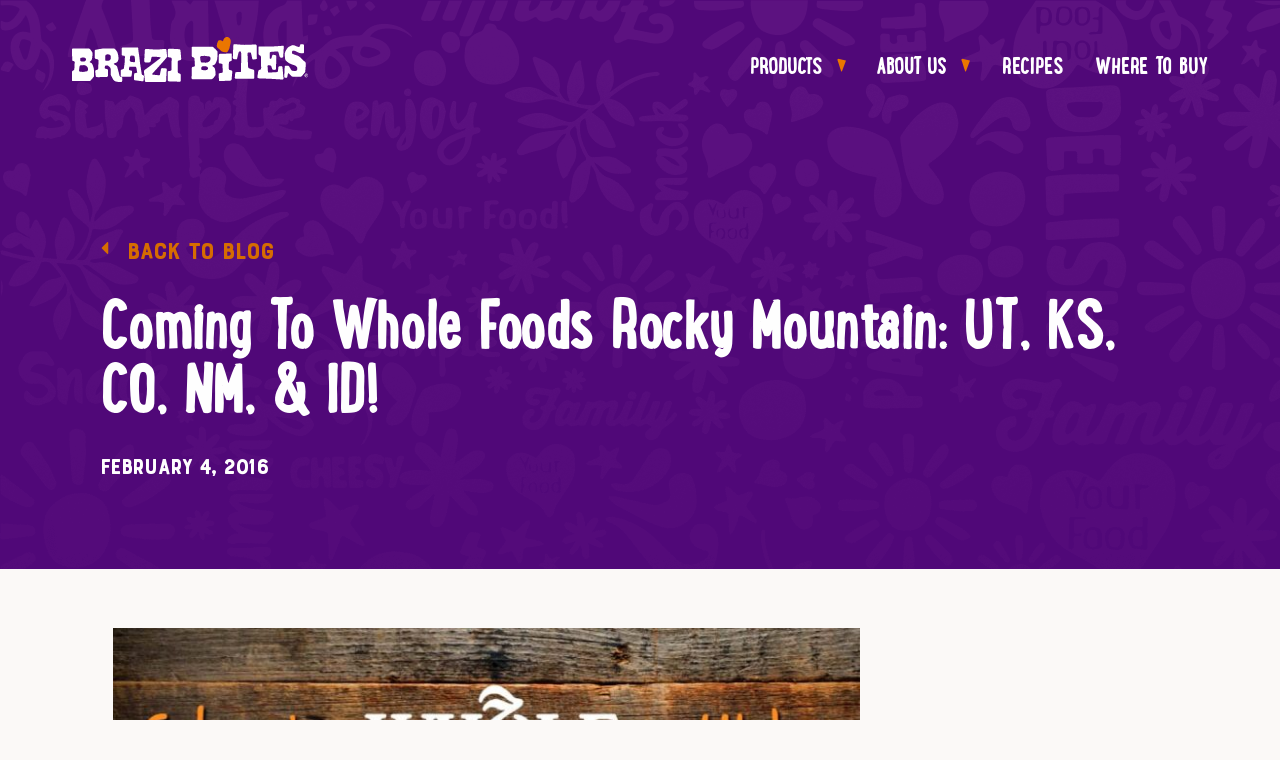

--- FILE ---
content_type: text/html; charset=UTF-8
request_url: https://brazibites.com/2016/02/04/brazi-bites-are-coming-to-whole-foods-rocky-mountain-ut-ks-co-nm-and-id/
body_size: 18754
content:
<!doctype html>
<html lang="en-US">

<head>
  <meta charset="utf-8">
  <meta http-equiv="x-ua-compatible" content="ie=edge">
  <meta name="viewport" content="width=device-width, initial-scale=1, shrink-to-fit=no">
  <meta name="facebook-domain-verification" content="1rhgq527r37gio2b1896szdvzoh4ai" />
  <meta name='robots' content='index, follow, max-image-preview:large, max-snippet:-1, max-video-preview:-1' />

<!-- Google Tag Manager for WordPress by gtm4wp.com -->
<script data-cfasync="false" data-pagespeed-no-defer>
	var gtm4wp_datalayer_name = "dataLayer";
	var dataLayer = dataLayer || [];
</script>
<!-- End Google Tag Manager for WordPress by gtm4wp.com -->
	<!-- This site is optimized with the Yoast SEO plugin v19.14 - https://yoast.com/wordpress/plugins/seo/ -->
	<title>Coming to Whole Foods Rocky Mountain: UT, KS, CO, NM, &amp; ID! - Brazi Bites</title>
	<link rel="canonical" href="https://brazibites.com/2016/02/04/brazi-bites-are-coming-to-whole-foods-rocky-mountain-ut-ks-co-nm-and-id/" />
	<meta property="og:locale" content="en_US" />
	<meta property="og:type" content="article" />
	<meta property="og:title" content="Coming to Whole Foods Rocky Mountain: UT, KS, CO, NM, &amp; ID! - Brazi Bites" />
	<meta property="og:description" content="If you live in Utah, Kansas, Colorado, New Mexico or Idaho you can now find Brazi Bites at your local Whole Foods Market!" />
	<meta property="og:url" content="https://brazibites.com/2016/02/04/brazi-bites-are-coming-to-whole-foods-rocky-mountain-ut-ks-co-nm-and-id/" />
	<meta property="og:site_name" content="Brazi Bites" />
	<meta property="article:publisher" content="https://www.facebook.com/BraziBites/" />
	<meta property="article:published_time" content="2016-02-04T00:00:13+00:00" />
	<meta property="article:modified_time" content="2020-09-15T03:20:53+00:00" />
	<meta property="og:image" content="https://brazibites.com/app/uploads/2020/09/Whole-Foods-Rocky-Mtn-Region.jpg" />
	<meta property="og:image:width" content="820" />
	<meta property="og:image:height" content="400" />
	<meta property="og:image:type" content="image/jpeg" />
	<meta name="author" content="Sloane Ackerman" />
	<meta name="twitter:card" content="summary_large_image" />
	<meta name="twitter:creator" content="@brazibites" />
	<meta name="twitter:site" content="@brazibites" />
	<meta name="twitter:label1" content="Written by" />
	<meta name="twitter:data1" content="Sloane Ackerman" />
	<script type="application/ld+json" class="yoast-schema-graph">{"@context":"https://schema.org","@graph":[{"@type":"Article","@id":"https://brazibites.com/2016/02/04/brazi-bites-are-coming-to-whole-foods-rocky-mountain-ut-ks-co-nm-and-id/#article","isPartOf":{"@id":"https://brazibites.com/2016/02/04/brazi-bites-are-coming-to-whole-foods-rocky-mountain-ut-ks-co-nm-and-id/"},"author":{"name":"Sloane Ackerman","@id":"https://brazibites.com/#/schema/person/b89db5032b9b36751583ece127b4662c"},"headline":"Coming to Whole Foods Rocky Mountain: UT, KS, CO, NM, &#038; ID!","datePublished":"2016-02-04T00:00:13+00:00","dateModified":"2020-09-15T03:20:53+00:00","mainEntityOfPage":{"@id":"https://brazibites.com/2016/02/04/brazi-bites-are-coming-to-whole-foods-rocky-mountain-ut-ks-co-nm-and-id/"},"wordCount":11,"publisher":{"@id":"https://brazibites.com/#organization"},"image":{"@id":"https://brazibites.com/2016/02/04/brazi-bites-are-coming-to-whole-foods-rocky-mountain-ut-ks-co-nm-and-id/#primaryimage"},"thumbnailUrl":"https://brazibites.com/app/uploads/2020/09/Whole-Foods-Rocky-Mtn-Region.jpg","inLanguage":"en-US"},{"@type":"WebPage","@id":"https://brazibites.com/2016/02/04/brazi-bites-are-coming-to-whole-foods-rocky-mountain-ut-ks-co-nm-and-id/","url":"https://brazibites.com/2016/02/04/brazi-bites-are-coming-to-whole-foods-rocky-mountain-ut-ks-co-nm-and-id/","name":"Coming to Whole Foods Rocky Mountain: UT, KS, CO, NM, & ID! - Brazi Bites","isPartOf":{"@id":"https://brazibites.com/#website"},"primaryImageOfPage":{"@id":"https://brazibites.com/2016/02/04/brazi-bites-are-coming-to-whole-foods-rocky-mountain-ut-ks-co-nm-and-id/#primaryimage"},"image":{"@id":"https://brazibites.com/2016/02/04/brazi-bites-are-coming-to-whole-foods-rocky-mountain-ut-ks-co-nm-and-id/#primaryimage"},"thumbnailUrl":"https://brazibites.com/app/uploads/2020/09/Whole-Foods-Rocky-Mtn-Region.jpg","datePublished":"2016-02-04T00:00:13+00:00","dateModified":"2020-09-15T03:20:53+00:00","breadcrumb":{"@id":"https://brazibites.com/2016/02/04/brazi-bites-are-coming-to-whole-foods-rocky-mountain-ut-ks-co-nm-and-id/#breadcrumb"},"inLanguage":"en-US","potentialAction":[{"@type":"ReadAction","target":["https://brazibites.com/2016/02/04/brazi-bites-are-coming-to-whole-foods-rocky-mountain-ut-ks-co-nm-and-id/"]}]},{"@type":"ImageObject","inLanguage":"en-US","@id":"https://brazibites.com/2016/02/04/brazi-bites-are-coming-to-whole-foods-rocky-mountain-ut-ks-co-nm-and-id/#primaryimage","url":"https://brazibites.com/app/uploads/2020/09/Whole-Foods-Rocky-Mtn-Region.jpg","contentUrl":"https://brazibites.com/app/uploads/2020/09/Whole-Foods-Rocky-Mtn-Region.jpg","width":820,"height":400},{"@type":"BreadcrumbList","@id":"https://brazibites.com/2016/02/04/brazi-bites-are-coming-to-whole-foods-rocky-mountain-ut-ks-co-nm-and-id/#breadcrumb","itemListElement":[{"@type":"ListItem","position":1,"name":"Home","item":"https://brazibites.com/"},{"@type":"ListItem","position":2,"name":"All the Latest From Brazi Headquarters","item":"https://brazibites.com/blog/"},{"@type":"ListItem","position":3,"name":"Coming to Whole Foods Rocky Mountain: UT, KS, CO, NM, &#038; ID!"}]},{"@type":"WebSite","@id":"https://brazibites.com/#website","url":"https://brazibites.com/","name":"Brazi Bites","description":"","publisher":{"@id":"https://brazibites.com/#organization"},"potentialAction":[{"@type":"SearchAction","target":{"@type":"EntryPoint","urlTemplate":"https://brazibites.com/?s={search_term_string}"},"query-input":"required name=search_term_string"}],"inLanguage":"en-US"},{"@type":"Organization","@id":"https://brazibites.com/#organization","name":"Brazi Bites","url":"https://brazibites.com/","logo":{"@type":"ImageObject","inLanguage":"en-US","@id":"https://brazibites.com/#/schema/logo/image/","url":"https://brazibites.com/app/uploads/2020/08/RNDR_BraziBites_SamsClub_Pouch_Cheddar.png","contentUrl":"https://brazibites.com/app/uploads/2020/08/RNDR_BraziBites_SamsClub_Pouch_Cheddar.png","width":4272,"height":4275,"caption":"Brazi Bites"},"image":{"@id":"https://brazibites.com/#/schema/logo/image/"},"sameAs":["https://www.facebook.com/BraziBites/","https://twitter.com/brazibites"]},{"@type":"Person","@id":"https://brazibites.com/#/schema/person/b89db5032b9b36751583ece127b4662c","name":"Sloane Ackerman","image":{"@type":"ImageObject","inLanguage":"en-US","@id":"https://brazibites.com/#/schema/person/image/","url":"https://secure.gravatar.com/avatar/ca3a1c8bf901bcc9ed7b7e1021f9ad53?s=96&d=mm&r=g","contentUrl":"https://secure.gravatar.com/avatar/ca3a1c8bf901bcc9ed7b7e1021f9ad53?s=96&d=mm&r=g","caption":"Sloane Ackerman"},"url":"https://brazibites.com/author/sloane/"}]}</script>
	<!-- / Yoast SEO plugin. -->


<script type="text/javascript">
/* <![CDATA[ */
window._wpemojiSettings = {"baseUrl":"https:\/\/s.w.org\/images\/core\/emoji\/14.0.0\/72x72\/","ext":".png","svgUrl":"https:\/\/s.w.org\/images\/core\/emoji\/14.0.0\/svg\/","svgExt":".svg","source":{"concatemoji":"https:\/\/brazibites.com\/wp\/wp-includes\/js\/wp-emoji-release.min.js?ver=6.4.3"}};
/*! This file is auto-generated */
!function(i,n){var o,s,e;function c(e){try{var t={supportTests:e,timestamp:(new Date).valueOf()};sessionStorage.setItem(o,JSON.stringify(t))}catch(e){}}function p(e,t,n){e.clearRect(0,0,e.canvas.width,e.canvas.height),e.fillText(t,0,0);var t=new Uint32Array(e.getImageData(0,0,e.canvas.width,e.canvas.height).data),r=(e.clearRect(0,0,e.canvas.width,e.canvas.height),e.fillText(n,0,0),new Uint32Array(e.getImageData(0,0,e.canvas.width,e.canvas.height).data));return t.every(function(e,t){return e===r[t]})}function u(e,t,n){switch(t){case"flag":return n(e,"\ud83c\udff3\ufe0f\u200d\u26a7\ufe0f","\ud83c\udff3\ufe0f\u200b\u26a7\ufe0f")?!1:!n(e,"\ud83c\uddfa\ud83c\uddf3","\ud83c\uddfa\u200b\ud83c\uddf3")&&!n(e,"\ud83c\udff4\udb40\udc67\udb40\udc62\udb40\udc65\udb40\udc6e\udb40\udc67\udb40\udc7f","\ud83c\udff4\u200b\udb40\udc67\u200b\udb40\udc62\u200b\udb40\udc65\u200b\udb40\udc6e\u200b\udb40\udc67\u200b\udb40\udc7f");case"emoji":return!n(e,"\ud83e\udef1\ud83c\udffb\u200d\ud83e\udef2\ud83c\udfff","\ud83e\udef1\ud83c\udffb\u200b\ud83e\udef2\ud83c\udfff")}return!1}function f(e,t,n){var r="undefined"!=typeof WorkerGlobalScope&&self instanceof WorkerGlobalScope?new OffscreenCanvas(300,150):i.createElement("canvas"),a=r.getContext("2d",{willReadFrequently:!0}),o=(a.textBaseline="top",a.font="600 32px Arial",{});return e.forEach(function(e){o[e]=t(a,e,n)}),o}function t(e){var t=i.createElement("script");t.src=e,t.defer=!0,i.head.appendChild(t)}"undefined"!=typeof Promise&&(o="wpEmojiSettingsSupports",s=["flag","emoji"],n.supports={everything:!0,everythingExceptFlag:!0},e=new Promise(function(e){i.addEventListener("DOMContentLoaded",e,{once:!0})}),new Promise(function(t){var n=function(){try{var e=JSON.parse(sessionStorage.getItem(o));if("object"==typeof e&&"number"==typeof e.timestamp&&(new Date).valueOf()<e.timestamp+604800&&"object"==typeof e.supportTests)return e.supportTests}catch(e){}return null}();if(!n){if("undefined"!=typeof Worker&&"undefined"!=typeof OffscreenCanvas&&"undefined"!=typeof URL&&URL.createObjectURL&&"undefined"!=typeof Blob)try{var e="postMessage("+f.toString()+"("+[JSON.stringify(s),u.toString(),p.toString()].join(",")+"));",r=new Blob([e],{type:"text/javascript"}),a=new Worker(URL.createObjectURL(r),{name:"wpTestEmojiSupports"});return void(a.onmessage=function(e){c(n=e.data),a.terminate(),t(n)})}catch(e){}c(n=f(s,u,p))}t(n)}).then(function(e){for(var t in e)n.supports[t]=e[t],n.supports.everything=n.supports.everything&&n.supports[t],"flag"!==t&&(n.supports.everythingExceptFlag=n.supports.everythingExceptFlag&&n.supports[t]);n.supports.everythingExceptFlag=n.supports.everythingExceptFlag&&!n.supports.flag,n.DOMReady=!1,n.readyCallback=function(){n.DOMReady=!0}}).then(function(){return e}).then(function(){var e;n.supports.everything||(n.readyCallback(),(e=n.source||{}).concatemoji?t(e.concatemoji):e.wpemoji&&e.twemoji&&(t(e.twemoji),t(e.wpemoji)))}))}((window,document),window._wpemojiSettings);
/* ]]> */
</script>
<style id='wp-emoji-styles-inline-css' type='text/css'>

	img.wp-smiley, img.emoji {
		display: inline !important;
		border: none !important;
		box-shadow: none !important;
		height: 1em !important;
		width: 1em !important;
		margin: 0 0.07em !important;
		vertical-align: -0.1em !important;
		background: none !important;
		padding: 0 !important;
	}
</style>
<link rel='stylesheet' id='wp-block-library-css' href='https://brazibites.com/wp/wp-includes/css/dist/block-library/style.min.css?ver=6.4.3' type='text/css' media='all' />
<style id='safe-svg-svg-icon-style-inline-css' type='text/css'>
.safe-svg-cover{text-align:center}.safe-svg-cover .safe-svg-inside{display:inline-block;max-width:100%}.safe-svg-cover svg{height:100%;max-height:100%;max-width:100%;width:100%}

</style>
<style id='classic-theme-styles-inline-css' type='text/css'>
/*! This file is auto-generated */
.wp-block-button__link{color:#fff;background-color:#32373c;border-radius:9999px;box-shadow:none;text-decoration:none;padding:calc(.667em + 2px) calc(1.333em + 2px);font-size:1.125em}.wp-block-file__button{background:#32373c;color:#fff;text-decoration:none}
</style>
<style id='global-styles-inline-css' type='text/css'>
body{--wp--preset--color--black: #000000;--wp--preset--color--cyan-bluish-gray: #abb8c3;--wp--preset--color--white: #ffffff;--wp--preset--color--pale-pink: #f78da7;--wp--preset--color--vivid-red: #cf2e2e;--wp--preset--color--luminous-vivid-orange: #ff6900;--wp--preset--color--luminous-vivid-amber: #fcb900;--wp--preset--color--light-green-cyan: #7bdcb5;--wp--preset--color--vivid-green-cyan: #00d084;--wp--preset--color--pale-cyan-blue: #8ed1fc;--wp--preset--color--vivid-cyan-blue: #0693e3;--wp--preset--color--vivid-purple: #9b51e0;--wp--preset--color--primary: #525ddc;--wp--preset--gradient--vivid-cyan-blue-to-vivid-purple: linear-gradient(135deg,rgba(6,147,227,1) 0%,rgb(155,81,224) 100%);--wp--preset--gradient--light-green-cyan-to-vivid-green-cyan: linear-gradient(135deg,rgb(122,220,180) 0%,rgb(0,208,130) 100%);--wp--preset--gradient--luminous-vivid-amber-to-luminous-vivid-orange: linear-gradient(135deg,rgba(252,185,0,1) 0%,rgba(255,105,0,1) 100%);--wp--preset--gradient--luminous-vivid-orange-to-vivid-red: linear-gradient(135deg,rgba(255,105,0,1) 0%,rgb(207,46,46) 100%);--wp--preset--gradient--very-light-gray-to-cyan-bluish-gray: linear-gradient(135deg,rgb(238,238,238) 0%,rgb(169,184,195) 100%);--wp--preset--gradient--cool-to-warm-spectrum: linear-gradient(135deg,rgb(74,234,220) 0%,rgb(151,120,209) 20%,rgb(207,42,186) 40%,rgb(238,44,130) 60%,rgb(251,105,98) 80%,rgb(254,248,76) 100%);--wp--preset--gradient--blush-light-purple: linear-gradient(135deg,rgb(255,206,236) 0%,rgb(152,150,240) 100%);--wp--preset--gradient--blush-bordeaux: linear-gradient(135deg,rgb(254,205,165) 0%,rgb(254,45,45) 50%,rgb(107,0,62) 100%);--wp--preset--gradient--luminous-dusk: linear-gradient(135deg,rgb(255,203,112) 0%,rgb(199,81,192) 50%,rgb(65,88,208) 100%);--wp--preset--gradient--pale-ocean: linear-gradient(135deg,rgb(255,245,203) 0%,rgb(182,227,212) 50%,rgb(51,167,181) 100%);--wp--preset--gradient--electric-grass: linear-gradient(135deg,rgb(202,248,128) 0%,rgb(113,206,126) 100%);--wp--preset--gradient--midnight: linear-gradient(135deg,rgb(2,3,129) 0%,rgb(40,116,252) 100%);--wp--preset--font-size--small: 13px;--wp--preset--font-size--medium: 20px;--wp--preset--font-size--large: 36px;--wp--preset--font-size--x-large: 42px;--wp--preset--spacing--20: 0.44rem;--wp--preset--spacing--30: 0.67rem;--wp--preset--spacing--40: 1rem;--wp--preset--spacing--50: 1.5rem;--wp--preset--spacing--60: 2.25rem;--wp--preset--spacing--70: 3.38rem;--wp--preset--spacing--80: 5.06rem;--wp--preset--shadow--natural: 6px 6px 9px rgba(0, 0, 0, 0.2);--wp--preset--shadow--deep: 12px 12px 50px rgba(0, 0, 0, 0.4);--wp--preset--shadow--sharp: 6px 6px 0px rgba(0, 0, 0, 0.2);--wp--preset--shadow--outlined: 6px 6px 0px -3px rgba(255, 255, 255, 1), 6px 6px rgba(0, 0, 0, 1);--wp--preset--shadow--crisp: 6px 6px 0px rgba(0, 0, 0, 1);}:where(.is-layout-flex){gap: 0.5em;}:where(.is-layout-grid){gap: 0.5em;}body .is-layout-flow > .alignleft{float: left;margin-inline-start: 0;margin-inline-end: 2em;}body .is-layout-flow > .alignright{float: right;margin-inline-start: 2em;margin-inline-end: 0;}body .is-layout-flow > .aligncenter{margin-left: auto !important;margin-right: auto !important;}body .is-layout-constrained > .alignleft{float: left;margin-inline-start: 0;margin-inline-end: 2em;}body .is-layout-constrained > .alignright{float: right;margin-inline-start: 2em;margin-inline-end: 0;}body .is-layout-constrained > .aligncenter{margin-left: auto !important;margin-right: auto !important;}body .is-layout-constrained > :where(:not(.alignleft):not(.alignright):not(.alignfull)){max-width: var(--wp--style--global--content-size);margin-left: auto !important;margin-right: auto !important;}body .is-layout-constrained > .alignwide{max-width: var(--wp--style--global--wide-size);}body .is-layout-flex{display: flex;}body .is-layout-flex{flex-wrap: wrap;align-items: center;}body .is-layout-flex > *{margin: 0;}body .is-layout-grid{display: grid;}body .is-layout-grid > *{margin: 0;}:where(.wp-block-columns.is-layout-flex){gap: 2em;}:where(.wp-block-columns.is-layout-grid){gap: 2em;}:where(.wp-block-post-template.is-layout-flex){gap: 1.25em;}:where(.wp-block-post-template.is-layout-grid){gap: 1.25em;}.has-black-color{color: var(--wp--preset--color--black) !important;}.has-cyan-bluish-gray-color{color: var(--wp--preset--color--cyan-bluish-gray) !important;}.has-white-color{color: var(--wp--preset--color--white) !important;}.has-pale-pink-color{color: var(--wp--preset--color--pale-pink) !important;}.has-vivid-red-color{color: var(--wp--preset--color--vivid-red) !important;}.has-luminous-vivid-orange-color{color: var(--wp--preset--color--luminous-vivid-orange) !important;}.has-luminous-vivid-amber-color{color: var(--wp--preset--color--luminous-vivid-amber) !important;}.has-light-green-cyan-color{color: var(--wp--preset--color--light-green-cyan) !important;}.has-vivid-green-cyan-color{color: var(--wp--preset--color--vivid-green-cyan) !important;}.has-pale-cyan-blue-color{color: var(--wp--preset--color--pale-cyan-blue) !important;}.has-vivid-cyan-blue-color{color: var(--wp--preset--color--vivid-cyan-blue) !important;}.has-vivid-purple-color{color: var(--wp--preset--color--vivid-purple) !important;}.has-black-background-color{background-color: var(--wp--preset--color--black) !important;}.has-cyan-bluish-gray-background-color{background-color: var(--wp--preset--color--cyan-bluish-gray) !important;}.has-white-background-color{background-color: var(--wp--preset--color--white) !important;}.has-pale-pink-background-color{background-color: var(--wp--preset--color--pale-pink) !important;}.has-vivid-red-background-color{background-color: var(--wp--preset--color--vivid-red) !important;}.has-luminous-vivid-orange-background-color{background-color: var(--wp--preset--color--luminous-vivid-orange) !important;}.has-luminous-vivid-amber-background-color{background-color: var(--wp--preset--color--luminous-vivid-amber) !important;}.has-light-green-cyan-background-color{background-color: var(--wp--preset--color--light-green-cyan) !important;}.has-vivid-green-cyan-background-color{background-color: var(--wp--preset--color--vivid-green-cyan) !important;}.has-pale-cyan-blue-background-color{background-color: var(--wp--preset--color--pale-cyan-blue) !important;}.has-vivid-cyan-blue-background-color{background-color: var(--wp--preset--color--vivid-cyan-blue) !important;}.has-vivid-purple-background-color{background-color: var(--wp--preset--color--vivid-purple) !important;}.has-black-border-color{border-color: var(--wp--preset--color--black) !important;}.has-cyan-bluish-gray-border-color{border-color: var(--wp--preset--color--cyan-bluish-gray) !important;}.has-white-border-color{border-color: var(--wp--preset--color--white) !important;}.has-pale-pink-border-color{border-color: var(--wp--preset--color--pale-pink) !important;}.has-vivid-red-border-color{border-color: var(--wp--preset--color--vivid-red) !important;}.has-luminous-vivid-orange-border-color{border-color: var(--wp--preset--color--luminous-vivid-orange) !important;}.has-luminous-vivid-amber-border-color{border-color: var(--wp--preset--color--luminous-vivid-amber) !important;}.has-light-green-cyan-border-color{border-color: var(--wp--preset--color--light-green-cyan) !important;}.has-vivid-green-cyan-border-color{border-color: var(--wp--preset--color--vivid-green-cyan) !important;}.has-pale-cyan-blue-border-color{border-color: var(--wp--preset--color--pale-cyan-blue) !important;}.has-vivid-cyan-blue-border-color{border-color: var(--wp--preset--color--vivid-cyan-blue) !important;}.has-vivid-purple-border-color{border-color: var(--wp--preset--color--vivid-purple) !important;}.has-vivid-cyan-blue-to-vivid-purple-gradient-background{background: var(--wp--preset--gradient--vivid-cyan-blue-to-vivid-purple) !important;}.has-light-green-cyan-to-vivid-green-cyan-gradient-background{background: var(--wp--preset--gradient--light-green-cyan-to-vivid-green-cyan) !important;}.has-luminous-vivid-amber-to-luminous-vivid-orange-gradient-background{background: var(--wp--preset--gradient--luminous-vivid-amber-to-luminous-vivid-orange) !important;}.has-luminous-vivid-orange-to-vivid-red-gradient-background{background: var(--wp--preset--gradient--luminous-vivid-orange-to-vivid-red) !important;}.has-very-light-gray-to-cyan-bluish-gray-gradient-background{background: var(--wp--preset--gradient--very-light-gray-to-cyan-bluish-gray) !important;}.has-cool-to-warm-spectrum-gradient-background{background: var(--wp--preset--gradient--cool-to-warm-spectrum) !important;}.has-blush-light-purple-gradient-background{background: var(--wp--preset--gradient--blush-light-purple) !important;}.has-blush-bordeaux-gradient-background{background: var(--wp--preset--gradient--blush-bordeaux) !important;}.has-luminous-dusk-gradient-background{background: var(--wp--preset--gradient--luminous-dusk) !important;}.has-pale-ocean-gradient-background{background: var(--wp--preset--gradient--pale-ocean) !important;}.has-electric-grass-gradient-background{background: var(--wp--preset--gradient--electric-grass) !important;}.has-midnight-gradient-background{background: var(--wp--preset--gradient--midnight) !important;}.has-small-font-size{font-size: var(--wp--preset--font-size--small) !important;}.has-medium-font-size{font-size: var(--wp--preset--font-size--medium) !important;}.has-large-font-size{font-size: var(--wp--preset--font-size--large) !important;}.has-x-large-font-size{font-size: var(--wp--preset--font-size--x-large) !important;}
.wp-block-navigation a:where(:not(.wp-element-button)){color: inherit;}
:where(.wp-block-post-template.is-layout-flex){gap: 1.25em;}:where(.wp-block-post-template.is-layout-grid){gap: 1.25em;}
:where(.wp-block-columns.is-layout-flex){gap: 2em;}:where(.wp-block-columns.is-layout-grid){gap: 2em;}
.wp-block-pullquote{font-size: 1.5em;line-height: 1.6;}
</style>
<link rel='stylesheet' id='sage/swiper.css-css' href='https://brazibites.com/app/themes/brazi/dist/styles/swiper.css?id=691afb83a338f48fefbc' type='text/css' media='all' />
<link rel='stylesheet' id='sage/app.css-css' href='https://brazibites.com/app/themes/brazi/dist/styles/app.css?id=77178c1bf009b1179afc' type='text/css' media='all' />
<script type="text/javascript" src="https://brazibites.com/wp/wp-includes/js/jquery/jquery.min.js?ver=3.7.1" id="jquery-core-js"></script>
<script type="text/javascript" src="https://brazibites.com/wp/wp-includes/js/jquery/jquery-migrate.min.js?ver=3.4.1" id="jquery-migrate-js"></script>
<script type="text/javascript" id="tt4b_ajax_script-js-extra">
/* <![CDATA[ */
var tt4b_script_vars = {"pixel_code":"C9T9NSRC77UADFMAIH4G","currency":"","country":"US","advanced_matching":"1"};
/* ]]> */
</script>
<script type="text/javascript" src="https://brazibites.com/app/plugins/tiktok-for-business/admin/js/ajaxSnippet.js?ver=v1" id="tt4b_ajax_script-js"></script>
<link rel="https://api.w.org/" href="https://brazibites.com/wp-json/" /><link rel="alternate" type="application/json" href="https://brazibites.com/wp-json/wp/v2/posts/688" /><link rel="EditURI" type="application/rsd+xml" title="RSD" href="https://brazibites.com/wp/xmlrpc.php?rsd" />
<meta name="generator" content="WordPress 6.4.3" />
<link rel='shortlink' href='https://brazibites.com/?p=688' />
<link rel="alternate" type="application/json+oembed" href="https://brazibites.com/wp-json/oembed/1.0/embed?url=https%3A%2F%2Fbrazibites.com%2F2016%2F02%2F04%2Fbrazi-bites-are-coming-to-whole-foods-rocky-mountain-ut-ks-co-nm-and-id%2F" />
<link rel="alternate" type="text/xml+oembed" href="https://brazibites.com/wp-json/oembed/1.0/embed?url=https%3A%2F%2Fbrazibites.com%2F2016%2F02%2F04%2Fbrazi-bites-are-coming-to-whole-foods-rocky-mountain-ut-ks-co-nm-and-id%2F&#038;format=xml" />

<!-- Google Tag Manager for WordPress by gtm4wp.com -->
<!-- GTM Container placement set to automatic -->
<script data-cfasync="false" data-pagespeed-no-defer type="text/javascript">
	var dataLayer_content = {"pagePostType":"post","pagePostType2":"single-post","pagePostAuthor":"Sloane Ackerman"};
	dataLayer.push( dataLayer_content );
</script>
<script data-cfasync="false">
(function(w,d,s,l,i){w[l]=w[l]||[];w[l].push({'gtm.start':
new Date().getTime(),event:'gtm.js'});var f=d.getElementsByTagName(s)[0],
j=d.createElement(s),dl=l!='dataLayer'?'&l='+l:'';j.async=true;j.src=
'//www.googletagmanager.com/gtm.js?id='+i+dl;f.parentNode.insertBefore(j,f);
})(window,document,'script','dataLayer','GTM-MW56SQ3R');
</script>
<!-- End Google Tag Manager for WordPress by gtm4wp.com -->
<script src="https://cdn.userway.org/widget.js" data-account="HPtqCTW1W4"></script>
		<style type="text/css" id="wp-custom-css">
			.single-single-product .items-end .button.bg-orange-light { 
	margin: 10px 0;
}
.relative.w-full.mt-2.text-center.text-white.rounded.shop-online-kicker.bg-orange-light.md\:pt-16.md\:pb-13.py-11.px-7.lg\:w-1\/3.lg\:min-w-smaller-kicker.lg\:mt-0.lg\:ml-5.md\:mt-5 {
    display: none;
}
.w-full.flex.flex-col.md\:flex-row.justify-center.items-center.md\:mt-11.mt-5.-md\:px-2.lg\:flex-no-wrap.-lg\:max-w-hero-wide.md\:flex-wrap 
.grocery-delivery-card:nth-of-type(3) {
    display: none;
}
		</style>
		</head>

<body class="post-template-default single single-post postid-688 single-format-standard wp-embed-responsive brazi-bites-are-coming-to-whole-foods-rocky-mountain-ut-ks-co-nm-and-id">
  
<!-- GTM Container placement set to automatic -->
<!-- Google Tag Manager (noscript) -->
				<noscript><iframe src="https://www.googletagmanager.com/ns.html?id=GTM-MW56SQ3R" height="0" width="0" style="display:none;visibility:hidden" aria-hidden="true"></iframe></noscript>
<!-- End Google Tag Manager (noscript) -->  
  <div id="app">
    <div class="relative z-50 w-full header-wrapper">
<header class="absolute z-50 flex items-center justify-between w-full top-full lg:px-16 site-header lg:pt-7">
  <div class="relative z-30 flex items-center justify-between w-full px-5 py-3 header-bar lg:pt-0 lg:pb-5 md:py-7 md:px-13 lg:px-0 lg:w-auto">
    <a class="site-logo flex-no-grow" href="https://brazibites.com/">
      <svg viewBox="0 0 237 45" role="img" class="relative z-30" alt="Brazi Bites Logo" fill="none" xmlns="http://www.w3.org/2000/svg">
        <title id="logo">Brazi Bites Logo</title>
        <path class="light-letters" fill-rule="evenodd" clip-rule="evenodd" d="M36.904 11.565h4.994c.579 0 1 .158 1.367.684.684.946 1.525 1.787 2.05 2.839.421.84.579 1.892.789 2.838.158.684.158 1.42.315 2.103.368 1.577-.052 2.997-.683 4.31-.63 1.263-1.84 1.42-2.891 1.894-.105.052-.263 0-.368.052-.263.158-.526.42-.789.578.21.21.368.526.63.631 3.103 1.735 2.472 1.157 3.47 4.469.579 2.05 1.105 4.1 1.578 6.203.21.999.63 1.577 1.524 1.735 1.262.262 1.42.525 1.42 2.05 0 .683-.053 1.367-.158 2.05-.053.631-.368.999-.999.946-1.524-.052-3.102.106-4.574-.262-1.314-.316-2.68-.842-3.47-2.314-.683-1.314-1.419-2.575-2.102-3.942a4.023 4.023 0 01-.315-1.577c-.053-1.683 0-3.417-.053-5.1 0-.42-.263-.893-.526-1.261-.368-.474-.893-.736-1.261-1.157-.894-1.051-2.05-.999-3.155-.841-.262.053-.63.526-.736.894-.157.736-.21.368-.315 1.156-.053.579.263.947.683 1.104.526.158 1 .263 1.525.368.946.263 1.21.631 1.157 1.735 0 1.682-.053 3.364-.106 4.994 0 .684-.263 1.157-.946 1.157-2.839.105-5.678.21-8.516.262-.579 0-1.157-.052-1.735-.105-.578-.052-.946-.368-.999-1.051-.158-1.524-.315-3.102-.473-4.626-.053-.789.263-1.262.946-1.367 1.893-.21 2.156-.683 2.156-2.944 0-2.523.105-3.89.21-6.36.053-.737-.263-1.157-.841-1.315a24.634 24.634 0 00-2.103-.526c-.526-.105-.736-.526-.789-1.104-.052-2.208-.105-4.416-.157-6.676 0-.789.263-1.21.998-1.315 2.471-.42 4.89-.998 7.36-1.261 2.103-.053 3.996.105 5.888.052 0 0 0 .053 0 0zm-3.627 9.253v1.945c0 .736.263 1.156.946 1.104.789-.053 1.577-.053 2.366-.158 1.261-.158 2.155-1.262 2.208-2.733 0-.526-.053-1.104-.053-1.63-.052-.894-.473-1.42-1.156-1.683-1.157-.473-2.26-.473-3.417-.052-.579.21-.894.683-.842 1.42 0 .63-.052 1.209-.052 1.787zM8.99 11.513c2.575 0 5.151-.053 7.727.053.473 0 1.052.262 1.367.63.789.947 1.525 1.945 2.155 3.05.263.473.316 1.208.316 1.787a48.193 48.193 0 01-.526 4.731c-.105.526-.368 1.052-.683 1.472-.368.526-.947.894-1.367 1.314-.42.42-.263.736.158 1h.052c1.735.314 2.26 1.84 2.892 3.416.683 1.735.946 3.522.946 5.415 0 1.42.105 2.839.052 4.258 0 .473-.21 1.051-.473 1.367-.998 1.262-2.05 2.418-3.154 3.627-.263.263-.683.473-.999.473H1.21c-1.156-.052-1.262-.105-1.262-1.419-.052-2.576 0-5.152.053-7.728 0-.736.368-1.209.946-1.367.947-.262 1.42-.84 1.42-1.997.052-1.945.21-3.943.315-5.888.053-1.157-.315-1.577-1.314-1.682C.526 23.919.21 23.657.21 22.5.105 19.24.053 15.981 0 12.722c0-.841.263-1.156 1.051-1.156H8.99v-.053zm1.209 23.341v.21c1.472-.21 2.944-.42 4.363-.683.841-.158 1.314-.684 1.367-1.682.105-1.42-.21-2.734-1.367-3.575-.894-.631-1.84-1.157-2.944-.999-.999.105-1.945.158-2.944.158-.63 0-.999.368-1.104.999-.21 1.261-.42 2.576-.526 3.89-.052.999.526 1.63 1.367 1.682.736.053 1.262 0 1.788 0zm1.051-14.352c-.789.106-1.525.106-2.208.263-.315.053-.736.42-.788.684-.053.736-.053 1.472.105 2.155.052.315.525.578.84.736.264.158.579.105.842.158 1.104.105 2.26.157 3.26-.526.315-.21.578-.736.63-1.157.105-1.156-.263-1.787-1.262-2.102-.525-.105-1.051-.158-1.419-.21z" fill="#84329B"/><path fill-rule="evenodd" class="light-letters" clip-rule="evenodd" d="M70.97 38.113c-.947-.105-1.262-.84-1.367-1.84-.42-3.417-1.157-6.886-1.577-10.303-.263-2.05-.473-4.048-.684-6.098-.105-1.157-1.104-6.361-1.104-8.464 0-.841-.525-.947-1.051-.947H54.515c-.105 0-.21 0-.315.053h-3.365c-.578 0-1.051.053-1.051.946v6.256c0 .578.21.946.788.894.421 0 .842 0 1.21.052.736.105 1.051.316 1.156.947-.105 2.102-.158 4.205-.315 6.308-.105 1.42-.368 2.839-.579 4.258-.052.263-.105.473-.105.736 0 .684-.315 1.104-.893 1.262-.526.158-1 .263-1.525.473-.578.263-.894.736-.894 1.524.053 1.42.053 2.787 0 4.206 0 .841.316 1.262 1 1.314 1.208.053 2.417.053 3.627.053 1.734 0 3.47-.105 5.257-.053.578 0 .946-.21 1.051-.84.21-1.42.42-2.84.526-4.259.052-.683-.474-.946-1-1.051-.472-.105-.998-.158-1.471-.316-.263-.105-.683-.42-.683-.578.052-.946.21-1.893.367-2.839 0-.105.316-.157.526-.157h5.257c.684 0 1.104.315 1.262 1.104l.788 4.415c.106.526.21.474-.263.579-.63.157-1.209.315-1.84.42-.525.105-.893.42-.893.999a93.129 93.129 0 00-.158 5.415c0 .21.526.63.841.683 1.157.21 2.313.316 3.47.473 1.314.158 2.576.368 3.89.526 1.052.105 1.262-.053 1.42-1.21.157-1.156.262-2.312.368-3.521-.053-.841-.316-1.315-1-1.42zm-8.044-14.982v.893c0 1.052-.157 1.21-1.051 1.157-.894-.053-1.787-.21-2.681-.315-1.051-.158-1.367-.631-1.367-1.788.053-1.051.105-2.103.263-3.206.105-.736.526-1.262 1.21-1.262.683-.053 1.366.052 2.102.052.736 0 1.157.42 1.262 1.21.157 1.103.262 2.155.42 3.259h-.158zM88.475 20.397c-.893-.157-1.787-.42-2.68-.473-1.788-.158-3.523-.158-5.31-.21-.684-.053-.999.368-1.104 1.051-.158 1.052-.42 2.05-.631 3.102-.21 1.156-.63 1.524-1.63 1.524-1.156 0-2.365-.052-3.522.053-.894.053-1.42-.736-1.367-1.682.158-3.365.368-6.677.579-10.041 0-.316.052-.631.157-.947.106-.578.368-.893.947-.84 2.47.157 4.941.262 7.412.473 2.366.21 4.731.262 7.097-.106 1.63-.262 3.26-.262 4.942-.368.63-.052.998.316 1.05.947.264 2.155.527 4.31.632 6.466.052.578-.42 1.314-.841 1.787a996.954 996.954 0 01-9.883 11.145c-1.104 1.262-2.314 2.47-3.418 3.733a3.398 3.398 0 00-.42.473c-.473.683-.42 1.051.368 1.156 2.05.263 4.1.42 6.203.631.473.053.736-.21.841-.683.316-1.525.684-3.05.894-4.574.21-1.577.473-1.945 1.84-1.893 1.104.053 2.26.21 3.364.316.631.052.736.63.736 1.156-.157 2.892-.315 5.836-.473 8.727-.052.578-.052 1.157-.052 1.735C94.153 44.527 93.732 45 92.47 45H74.019c-.684 0-1.052-.368-1.104-1.157-.316-2.996-.631-6.045-.947-9.042-.105-.788.106-1.419.684-1.84 1.63-1.209 3.26-2.313 4.836-3.522 3.47-2.628 6.992-5.31 10.462-7.99.263-.21.473-.474.736-.736-.21-.105-.21-.21-.21-.316zM101.723 12.038c1.157 0 2.313-.052 3.417 0 .789.053 1.63.105 2.418.263.579.105.894.526.947 1.21.052.788.157 1.577.21 2.365.158 1.893.368 3.785.473 5.73.053.999-.263 1.367-1.104 1.577-.526.158-1.051.263-1.577.42-.473.159-.736.474-.736 1.157 0 2.997-.052 6.046 0 9.042 0 2.103.053 2.103 1.787 2.734.999.368 1.21.736 1.21 1.893a173.928 173.928 0 00-.106 5.257c0 .788-.21 1.051-.893 1.051-3.575-.158-7.15-.263-10.725-.368-.893-.053-1.209-.315-1.261-1.367l-.158-7.57c0-.736.263-1.156.841-1.314.631-.158 1.314-.21 1.998-.316.578-.052.946-.315.946-1.051.053-3.522.158-6.992.263-10.514.052-1.314-.263-1.577-1.472-1.735-.63-.105-1.262-.157-1.892-.315-.474-.105-.684-.473-.684-1.052.105-2.102.158-4.205.21-6.308 0-.684.316-.999.947-.999 1.682.053 3.364 0 4.994 0-.053.053-.053.158-.053.21z" fill="#84329B"/><path fill-rule="evenodd" clip-rule="evenodd" class="dark-letters" d="M130.216 42.214h-9.357c-.947 0-1.262-.316-1.262-1.157.052-3.26.105-6.518.21-9.778.053-1.104.368-1.42 1.525-1.524 1.209-.105 1.629-.526 1.577-1.682-.105-1.946-.316-3.943-.368-5.888-.053-1.157-.578-1.735-1.682-1.998-.684-.158-1.104-.578-1.157-1.314 0-2.576-.105-5.152-.053-7.728.053-1.314.158-1.314 1.525-1.42h.315c6.204 0 12.46-.052 18.715 0 .368 0 .894.21 1.157.474 1.262 1.156 2.523 2.365 3.68 3.627.315.368.526.894.526 1.367.052 1.42-.053 2.839-.106 4.258 0 1.892-.315 3.68-1.104 5.415-.736 1.63-1.366 3.101-3.417 3.417h-.105c-.525.263-.683.578-.157.999.525.473 1.156.84 1.577 1.314.368.42.683.946.788 1.472.263 1.577.473 3.154.578 4.731.053.578-.052 1.314-.368 1.788a19.951 19.951 0 01-2.523 3.049c-.368.367-1.051.63-1.63.63-3.049.053-6.045.053-9.094.053.21-.053.21-.105.21-.105zm-.473-23.289c-.999.053-1.735.736-1.63 1.683.105 1.314.368 2.575.579 3.89.105.63.525.998 1.314.998 1.156 0 2.313 0 3.417.158 1.314.105 2.418-.368 3.469-.999 1.315-.84 1.683-2.155 1.578-3.574-.053-1-.631-1.525-1.63-1.683-1.735-.262-3.417-.42-5.152-.683v.21c-.683 0-1.314-.052-1.945 0zm4.731 14.142c1.157-.316 1.63-.947 1.472-2.103-.052-.42-.368-.946-.736-1.157-1.156-.683-2.523-.63-3.837-.525-.316 0-.684 0-.999.157-.368.158-.894.42-.946.736-.158.684-.211 1.472-.106 2.156.053.262.579.578.947.683.841.158 1.682.158 2.628.263.421-.053.999-.105 1.577-.21zM230.73 7.202c.158.053.368.105.526.158.473.157.788.42.736 1.104 0 2.523.158 3.942.105 6.466 0 .894-.315 1.209-1.157 1.314-1.997.21-3.942-.158-5.73-1.262a10.974 10.974 0 00-2.103-.998c-.473-.21-.998-.368-1.524-.368-1.262 0-1.682.63-1.682 2.05 0 .736.315 1.051.841 1.209 1.209.473 2.418 1.051 3.68 1.367 2.208.578 3.89 2.05 5.52 3.732.946.947 1.892 1.945 2.891 2.787.946.736 1.104 1.682.999 2.838-.211 2.208-.368 4.469-.579 6.677-.052.42-.157.893-.368 1.156-.788 1.052-1.682 1.998-2.47 3.05-.684.893-1.472 1.313-2.471 1.313-2.471-.052-4.942-.052-7.465-.157-.421 0-.894-.368-1.262-.684-.788-.736-1.524-1.577-2.26-2.365-.579-.578-.841-.473-1.052.368-.21.999-.473 1.997-.63 2.996-.106.631-.474.894-.947.894s-.999-.105-1.472-.21-.683-.526-.631-1.104c.158-2.892.263-5.73.421-8.622 0-.21.053-.368.053-.578.052-1.314.262-1.577 1.472-1.63 2.523-.157 2.523-.157 3.89 2.26.368.632.631 1.315 1.051 1.84.316.421.736.894 1.157.947 1.156.158 2.313.263 3.469.158 1.367-.158 2.103-2.313 1.315-3.628-.631-.998-1.42-1.63-2.471-1.945-1.84-.63-3.68-1.209-5.362-2.103-1.157-.578-2.156-1.63-3.207-2.523-.526-.473-.841-1.104-.894-1.892-.105-1.104-.158-2.156-.368-3.26-.42-2.628.841-4.52 1.998-6.518.683-1.262 1.629-2.156 2.891-2.629.421-.158.789-.368 1.157-.578 1.472-1 2.891-.894 4.363-.105.894.473 1.893.788 2.839 1.104 1.156.42 1.524.157 1.945-1.157.263-.894.473-.63.788-1.577.579.105 1.315.105 1.998.105zM194.036 9.462c2.366 0 4.679.106 7.045 0 3.154-.157 6.308-.473 9.515-.683 1.104-.052 1.209.105 1.156 1.367-.157 3.154-.368 6.256-.578 9.41 0 .21-.053.42-.158.526-.63.998-1.577.525-2.418.525-.315 0-.736-.473-.894-.84a55.326 55.326 0 01-1.104-4.206c-.21-.789-.63-1.21-1.366-1.157a276.35 276.35 0 00-6.572.526c-.63.052-.946.526-.946 1.209a83.362 83.362 0 000 5.1c0 .21.263.525.473.578.526.105.947-.053 1.209-.631.211-.579.368-1.21.526-1.788.421-1.524.683-1.735 2.05-1.524 2.366.368 2.471.42 2.366 3.154-.105 3.627-.263 7.255-.421 10.934 0 .579-.262.842-.736.894-.736 0-1.419.105-2.155-.052-.315-.053-.683-.42-.789-.736-.315-.736-.473-1.525-.735-2.313-.263-.894-.684-1.367-1.578-1.367-.525 0-1.051-.105-1.577-.105-.525-.053-.788.262-.788.788.105 1.945.21 3.89.42 5.835 0 .263.421.631.631.631 2.681-.105 5.362-.21 8.096-.42.946-.053 1.209-.526 1.314-1.63.105-.894.21-1.787.263-2.681.053-.841.473-1.42 1.157-1.577.736-.105 1.524-.158 2.26-.053.316.053.683.631.736 1.052.21 1.366.316 2.68.421 4.048.157 1.892.262 3.837.525 5.73.316 2.365.211 2.576-1.84 2.47-3.732-.21-7.465-.473-11.25-.683-3.469-.158-6.939-.263-10.356-.368-.473 0-.946-.052-1.419-.158-.894-.21-1.262-.84-1.104-1.84.263-1.63.578-3.259.788-4.889.105-.946.526-1.366 1.315-1.63 1.524-.472 1.629-.63 1.629-2.418-.052-3.522-.21-7.044-.263-10.619 0-.84-.42-1.209-1.051-1.472-1.262-.525-1.262-.525-1.262-2.102v-5.783c0-.999.105-1.104.947-1.104 2.102 0 4.31 0 6.518.052zM173.061 41.846h-7.413c-.683 0-1.366-.053-2.05-.158-.473-.053-.841-.368-.788-.946.105-1.525.21-3.102.42-4.627.105-.683.578-.998 1.209-.998h3.47c.999 0 1.156-.21 1.156-1.314.053-4.837.106-12.04.106-16.823 0-.578-.053-1.157-.106-1.735-.052-.63-.368-.84-.841-.84-1.104-.053-1.419.21-1.735 1.418-.473 1.84-.893 3.733-1.314 5.625-.157.684-.473 1.052-1.104.947-.788-.105-1.629-.21-2.418-.368-.578-.158-.894-.579-.841-1.315.158-3.154.263-6.308.368-9.41.052-.998.105-1.945.21-2.943.105-1 .316-1.262 1.157-1.21 2.733.21 5.467.526 8.201.684 1.419.105 2.786 0 4.205 0 1.052 0 2.103-.105 3.154-.158l5.1-.158c1.051 0 1.524.474 1.524 1.735v7.833c0 1.314.105 2.629.158 3.943.053.683-.263 1.051-.789 1.104a54.77 54.77 0 01-2.891.42c-.578.053-.894-.42-.999-1.051-.315-1.577-.683-3.102-1.051-4.679-.316-1.314-.421-1.472-1.63-1.42-1.892 0-2.05.106-1.945 2.261.105 3.47.316 9.253.578 12.722 0 .316.473.789.789.894 1.367.473 2.786.894 4.206 1.314.683.21 1.051.579 1.051 1.472 0 1.945.105 3.89.105 5.836 0 1.63-.315 1.945-1.682 1.945h-7.623c.053-.105.053-.053.053 0zM152.874 44.106h-4.994c-.631 0-.947-.263-.947-.946-.052-1.998-.105-3.995-.21-5.94 0-.579.21-.894.684-1 .63-.157 1.261-.21 1.892-.315 1.209-.157 1.525-.42 1.472-1.63-.105-3.311-.21-3.259-.263-6.57 0-.684-.368-.947-.946-1-.684-.105-1.314-.157-1.998-.315-.578-.105-.893-.578-.841-1.209l.158-7.097c.052-.946.368-1.262 1.261-1.262 3.575-.105 7.15-.21 10.725-.368.683 0 .894.21.894.947 0 1.63.105 3.311.105 4.941 0 1.104-.211 1.472-1.209 1.788-1.735.63-1.788.63-1.788 2.576v5.204c0 .63.263.894.736 1.051.526.158 1.052.316 1.577.42.894.211 1.157.527 1.104 1.473-.105 1.787-.315 3.575-.473 5.362-.052.736-.158 1.472-.21 2.208-.053.683-.368 1.051-.946 1.157-.789.105-1.63.21-2.419.21-1.156.052-2.313 0-3.417 0 .053.158.053.21.053.315z" fill="#500878"/><path class="light-letters" d="M232.58 38.423c0-.33.076-.636.228-.92a1.727 1.727 0 011.513-.911c.314 0 .606.081.876.245.27.162.48.384.632.667.154.283.231.59.231.92 0 .322-.074.623-.221.904a1.748 1.748 0 01-.628.68c-.269.17-.566.255-.89.255-.322 0-.619-.084-.89-.253a1.76 1.76 0 01-.628-.677 1.913 1.913 0 01-.223-.91zm.282 0c0 .282.065.542.196.783.131.238.308.426.532.561.226.136.47.204.731.204.263 0 .508-.069.734-.206.225-.14.402-.327.529-.564a1.6 1.6 0 00.194-.778c0-.28-.065-.537-.194-.772a1.428 1.428 0 00-.529-.56 1.388 1.388 0 00-.734-.205 1.448 1.448 0 00-1.265.763 1.605 1.605 0 00-.194.774zm1.099.184v.83h-.346v-2.083h.677c.25 0 .444.054.581.162.139.106.208.262.208.466 0 .201-.104.355-.313.461.199.082.3.248.301.5v.15c0 .14.014.242.042.304v.04h-.356a.977.977 0 01-.034-.315c0-.152-.002-.242-.007-.27-.027-.156-.134-.238-.322-.245h-.431zm0-.314h.382a.487.487 0 00.285-.085.254.254 0 00.108-.214c0-.12-.032-.203-.096-.252-.064-.051-.177-.076-.341-.076h-.338v.627z" fill="#84329B"/><path d="M158.499 2.629c-.21-.684-.631-1.262-1.314-1.893-1.104-.999-2.997-.946-4.153-.158-.579.42-1.104 1-1.42 1.735-.105.263-.788 1.998-.526 2.156-1.261-.947-3.364-1.998-4.783-.789-.263.21-.368.999-.579 1.367-.21.42-.42.736-.578 1.261-.263.736-.315 1.893-.315 2.682 0 1.419.841 2.05 1.84 2.68.788.474 1.156.894 1.734 1.683.947 1.367 2.892 1.682 4.311 1.84 1.157.158 2.103.578 2.891-.526.842-1.209 1.735-2.786 1.998-4.31.316-1.893 1.104-3.786 1.157-5.73-.053-.79-.105-1.42-.263-1.998z" fill="#EA7600"/></svg>
    </a>
    <button class="z-30 w-6 h-6 mt-1 primary-nav-btn lg:hidden" id="primary-nav-knob"  aria-expanded="false">
       <div class="sprite sprite--icons-hamburger w-6 h-4 text-orange">
  <svg>
    <use href="https://brazibites.com/app/themes/brazi/dist/sprites/icons.svg#hamburger"/>
  </svg>
</div>
 
       <div class="sprite sprite--shapes-close w-4 h-4 text-orange">
  <svg>
    <use href="https://brazibites.com/app/themes/brazi/dist/sprites/shapes.svg#close"/>
  </svg>
</div>
 
      <span class="sr-only">Toggle Primary Navigation</span>
    </button>
  </div>
  <div id="primary-nav" data-module="primary-nav" data-knob="#primary-nav-knob" class="absolute top-0 left-0 flex flex-col items-center justify-center w-full h-screen pt-12 lg:pb-4 pb-13 mt-0 bg-white lg:flex-row lg:static lg:pt-0 md:pt-24 lg:mt-4 lg:justify-end lg:px-0 lg:w-auto lg:h-auto lg:bg-transparent">
    <ul class="w-full pt-5 text-center lg:flex lg:text-sm md:text-lg mobile-nav lg:py-0 md:pt-11 lg:w-auto">
          <li class="mb-5 overflow-hidden xl:ml-7 lg:ml-5 nav-item lg:mb-0 md:mb-7 lg:overflow-visible">
                  <button class="w-full font-bold uppercase sub-nav-btn lg:w-auto bg-transparent" data-controls="products-submenu" aria-expanded="false">
            Products
             <div class="sprite sprite--shapes-caret xl:ml-2 lg:ml-1 text-orange">
  <svg>
    <use href="https://brazibites.com/app/themes/brazi/dist/sprites/shapes.svg#caret"/>
  </svg>
</div>
 
          </button>
          <div data-module="primary-nav-submenu" data-knob="[data-controls='products-submenu']" hidden>
            <ul class="left-0 flex flex-col justify-center w-full p-6 lg:flex-row lg:bg-white bg-purple-dark lg:absolute top-full lg:shadow-card">
                              <li class="mb-5 text-white lg:mr-11 lg:mb-0 md:mb-7 last:mr-0 last:mb-0 sh5 lg:text-purple-dark">
                  <a href="https://brazibites.com/products/">View All</a>
                </li>
                              <li class="mb-5 text-white lg:mr-11 lg:mb-0 md:mb-7 last:mr-0 last:mb-0 sh5 lg:text-purple-dark">
                  <a href="https://brazibites.com/category/brazilian-cheese-bread/">Brazilian Cheese Bread</a>
                </li>
                              <li class="mb-5 text-white lg:mr-11 lg:mb-0 md:mb-7 last:mr-0 last:mb-0 sh5 lg:text-purple-dark">
                  <a href="https://brazibites.com/category/gluten-free-waffles/">Waffles</a>
                </li>
                          </ul>
          </div>
              </li>
          <li class="mb-5 overflow-hidden xl:ml-7 lg:ml-5 nav-item lg:mb-0 md:mb-7 lg:overflow-visible">
                  <button class="w-full font-bold uppercase sub-nav-btn lg:w-auto bg-transparent" data-controls="about-us-submenu" aria-expanded="false">
            About Us
             <div class="sprite sprite--shapes-caret xl:ml-2 lg:ml-1 text-orange">
  <svg>
    <use href="https://brazibites.com/app/themes/brazi/dist/sprites/shapes.svg#caret"/>
  </svg>
</div>
 
          </button>
          <div data-module="primary-nav-submenu" data-knob="[data-controls='about-us-submenu']" hidden>
            <ul class="left-0 flex flex-col justify-center w-full p-6 lg:flex-row lg:bg-white bg-purple-dark lg:absolute top-full lg:shadow-card">
                              <li class="mb-5 text-white lg:mr-11 lg:mb-0 md:mb-7 last:mr-0 last:mb-0 sh5 lg:text-purple-dark">
                  <a href="https://brazibites.com/our-story/">Our Story</a>
                </li>
                              <li class="mb-5 text-white lg:mr-11 lg:mb-0 md:mb-7 last:mr-0 last:mb-0 sh5 lg:text-purple-dark">
                  <a href="https://brazibites.com/our-team/">Our Team</a>
                </li>
                              <li class="mb-5 text-white lg:mr-11 lg:mb-0 md:mb-7 last:mr-0 last:mb-0 sh5 lg:text-purple-dark">
                  <a href="https://brazibites.com/pao-de-queijo/">Pão de Queijo</a>
                </li>
                              <li class="mb-5 text-white lg:mr-11 lg:mb-0 md:mb-7 last:mr-0 last:mb-0 sh5 lg:text-purple-dark">
                  <a href="https://brazibites.com/faq/">Frequently Asked Questions</a>
                </li>
                          </ul>
          </div>
              </li>
          <li class="mb-5 overflow-hidden xl:ml-7 lg:ml-5 nav-item lg:mb-0 md:mb-7 lg:overflow-visible">
                  <a class="w-full" href="https://brazibites.com/recipes/">Recipes</a>
              </li>
          <li class="mb-5 overflow-hidden xl:ml-7 lg:ml-5 nav-item lg:mb-0 md:mb-7 lg:overflow-visible">
                  <a class="w-full" href="https://brazibites.com/store-locator/">Where To Buy</a>
              </li>
      </ul>
  </div>
</header>
</div>


<main class="flex flex-col flex-grow main">
       <header class="on-scroll hero relative w-full mid-tablet:flex justify-start has-no-image  items-end bg-purple-dark overflow-hidden">
  <div
    class="hero-text fade-up lg:static relative z-20 order-2 flex-grow 
             md:pt-54 slim-content flex flex-col justify-end
               pt-35 md:pb-20 pb-11 lg:min-h-122 md:min-h-89   
             text-white  
            ">
                          <div class="pt-3 intro  max-w-hero "><slot name="superheading">
		<a class="cta" href="https://brazibites.com/blog/">
			 <div class="sprite sprite--shapes-arrow mr-2 md:mr-4 flip-x">
  <svg>
    <use href="https://brazibites.com/app/themes/brazi/dist/sprites/shapes.svg#arrow"/>
  </svg>
</div>
 
			Back to Blog
		</a>
	</slot>
	<slot name="heading">
		<h1 class="pt-8 pb-6 h1-alt">Coming to Whole Foods Rocky Mountain: UT, KS, CO, NM, &#038; ID!</h1>
	</slot>
	<slot name="subheading">
		<time class="sh5">February 4, 2016</time>
	</slot></div>
      </div>
    <div class="absolute top-0 left-0 w-full overflow-hidden">
      <img class="object-cover pattern-bg max-w-pattern-bg"  src="https://brazibites.com/app/themes/brazi/dist/images/purple-pattern-bg.png?id=9d8144d84cb8230310d4"  alt="background pattern"/>
  </div>
  </header>
 
  <div class="flex flex-col px-0 pb-2 post-body lg:flex-row md:pt-13 pt-9 lg:pb-26 md:pb-9 lg:mx-5 md:mx-13">
	<div class="w-full px-5 lg:max-w-166 2xl:mx-auto md:ml-auto xl:mr-20 md:mr-10 lg:w-3/4 md:px-0">
		 <img width="800" height="390" src="https://brazibites.com/app/uploads/2020/09/Whole-Foods-Rocky-Mtn-Region-800x390.jpg" class="w-full pb-5" alt="" sizes="(min-width: 768px) 750px, 100vw" loading="lazy" decoding="async" srcset="https://brazibites.com/app/uploads/2020/09/Whole-Foods-Rocky-Mtn-Region-800x390.jpg 800w, https://brazibites.com/app/uploads/2020/09/Whole-Foods-Rocky-Mtn-Region-600x293.jpg 600w, https://brazibites.com/app/uploads/2020/09/Whole-Foods-Rocky-Mtn-Region-300x146.jpg 300w, https://brazibites.com/app/uploads/2020/09/Whole-Foods-Rocky-Mtn-Region-768x375.jpg 768w, https://brazibites.com/app/uploads/2020/09/Whole-Foods-Rocky-Mtn-Region-533x260.jpg 533w, https://brazibites.com/app/uploads/2020/09/Whole-Foods-Rocky-Mtn-Region-100x49.jpg 100w, https://brazibites.com/app/uploads/2020/09/Whole-Foods-Rocky-Mtn-Region.jpg 820w" />
   
		 <section class="bricklayer relative">
    <div class="layer left">
      <div class="items-faq-mobile" style="display: none;"><span id="items-faq-mobile">Scroll To Your Topic</span> <div class="sprite sprite--shapes-arrow ml-9 text-orange">
  <svg>
    <use href="https://brazibites.com/app/themes/brazi/dist/sprites/shapes.svg#arrow"/>
  </svg>
</div>
 </div>
          </div>
    <div class="layer right">
                   <div class="rich-text text-brazi-black slim-content on-scroll fade-up" id="richtext-section">
  <p><em>We’ve added thousands of stores since this blog was posted. Please check our <a href="/store-locator">locator</a> to find all the stores near you. </em></p>
<p>If you live in Utah, Kansas, Colorado, New Mexico or Idaho (AKA the Whole Foods Rocky Mountain region) you can now find Brazi Bites at your local Whole Foods Market! These stores are carrying all four of our fabulous flavors: Original, Jalapeno Pepper-Jack, Garlic Asiago, and Nitrate Free Bacon so go forth and find your new favorite flavor.</p>

</div>
 
                           <h4 class="text-purple-dark mb-3 slim-content heading on-scroll fade-up" id="heading-section">
    Colorado
  </h4>
 
                           <div class="rich-text text-brazi-black slim-content on-scroll fade-up" id="richtext-section-1">
  <ul>
<li>4451 Main Street Westminster, Colorado 80031<br />
303.439.7000</li>
<li>340 Reed Street Basalt, Colorado 81621<br />
970.927.1500</li>
<li>444 South Wadsworth Boulevard Lakewood,Colorado 80226<br />
303.935.5000</li>
<li>2375 East 1st Avenue Denver, Colorado 80206<br />
720.941.4100</li>
<li>900 East 11th Avenue Denver, Colorado 80218<br />
303.832.7701</li>
<li>261 Lusher Court Frisco, Colorado 80443<br />
970.668.9400</li>
<li>2201 South College Avenue Fort Collins, Colorado 80525<br />
970.267.9200</li>
<li>9366 South Colorado Boulevard Highlands Ranch, Colorado 80126<br />
303.470.6003</li>
<li>5155 South Wadsworth Boulevard Littleton, Colorado 80123-2217<br />
303.586.5220</li>
<li>3180 New Center Point Colorado Springs, Colorado 80922<br />
719.622.1099</li>
<li>7635 North Academy Blvd Colorado Springs, Colorado 80920-3207<br />
719.531.9999</li>
<li>2905 Pearl Street Boulder, Colorado 80301<br />
303.545.6611</li>
<li>6853 South York Street Centennial, Colorado 80122<br />
303.996.3660</li>
<li>303 Marshall Road Superior, Colorado 80027<br />
720.274.1415</li>
<li>7400 East Hampden Avenue Denver, Colorado 80231<br />
303.488.2000</li>
<li>1111 South Washington Street Denver, Colorado 80210, Phone<br />
303.733.6201</li>
</ul>

</div>
 
                           <h4 class="text-purple-dark mb-3 slim-content heading on-scroll fade-up" id="heading-section-1">
    Idaho
  </h4>
 
                           <div class="rich-text text-brazi-black slim-content on-scroll fade-up" id="richtext-section-2">
  <ul>
<li>201 South Broadway Avenue Boise, Idaho 83703<br />
208.287.4600</li>
</ul>

</div>
 
                           <h4 class="text-purple-dark mb-3 slim-content heading on-scroll fade-up" id="heading-section-2">
    Kansas
  </h4>
 
                           <div class="rich-text text-brazi-black slim-content on-scroll fade-up" id="richtext-section-3">
  <ul>
<li>7401 West 91st Street Overland Park,Kansas 66212<br />
913.652.9633</li>
<li>14615 West 119th Street Olathe, Kansas 66062<br />
913.764.5656</li>
<li>6621 West 119th Street Overland Park, Kansas 66209-2020<br />
913.663.2951</li>
<li>1423 North Webb Road Wichita, Kansas 67206<br />
316.630.8484</li>
</ul>

</div>
 
                           <h4 class="text-purple-dark mb-3 slim-content heading on-scroll fade-up" id="heading-section-3">
    New Mexico
  </h4>
 
                           <div class="rich-text text-brazi-black slim-content on-scroll fade-up" id="richtext-section-4">
  <ul>
<li>5815 Wyoming Boulevard NE Albuquerque, New Mexico 87110<br />
505.260.1366</li>
<li>753 Cerrillos Road Santa Fe, New Mexico 87505<br />
505.992.1700</li>
<li>1090 South Saint Francis Drive Santa Fe, New Mexico 87505<br />
505.983.5333</li>
</ul>

</div>
 
                           <h4 class="text-purple-dark mb-3 slim-content heading on-scroll fade-up" id="heading-section-4">
    Utah
  </h4>
 
                           <div class="rich-text text-brazi-black slim-content on-scroll fade-up" id="richtext-section-5">
  <ul>
<li>11479 South State Street Draper Utah 84020<br />
801.676.2200</li>
<li>6930 South Highland Drive Cottonwood Heights, Utah 84121<br />
801.733.9455</li>
<li>1748 West Redstone Center Drive Park City, Utah 84098<br />
435.575.0200</li>
<li>1131 East Wilmington Avenue Salt Lake City, Utah 84106<br />
801.359.7913</li>
<li>544 South 700 East Salt Lake City, Utah 84102<br />
801.924.9060</li>
</ul>

</div>
 
                </div>
  </section>
 
	</div>
	<aside class="lg:min-w-69">
			</aside>
</div>
 <div class="kicker relative lg:flex wide-content on-scroll mb-5">
          <form action="https://brazibites.com/store-locator/" class="relative mx-auto text-center text-white rounded find-stores bg-purple-medium md:pt-16 md:pb-11 py-11 px-7 w-full  lg:w-2/3 ">
           <div class="sprite sprite--decorations-path absolute hidden w-full h-full md:block top-4 left-4 max-w-172 max-h-66 2xl:px-0 md:px-11 xy-center text-white-brazi opacity-10">
  <svg>
    <use href="https://brazibites.com/app/themes/brazi/dist/sprites/decorations.svg#path"/>
  </svg>
</div>
 
           <div class="sprite sprite--decorations-path_mobile absolute block w-full h-full pt-8 pb-6 md:hidden top-4 left-4 max-w-66 px-7 xy-center text-white-brazi opacity-10">
  <svg>
    <use href="https://brazibites.com/app/themes/brazi/dist/sprites/decorations.svg#path_mobile"/>
  </svg>
</div>
 
          <h3 class="relative z-10 mx-auto sh5">Find Stores</h3>
          <div class="relative z-10 pt-6 mx-auto h2 pb-7 max-w-118 fade-up">Find Brazi Bites in a freezer section near you.</div>
          <div class="relative max-w-full mx-auto w-66">
            <div class="relative">
            <input class="w-full py-4 rounded-sm link bg-purple-dark px-7" type="text" name="ZIP" id="kicker-696822c12584f-finder">
            <label class="absolute inset-0 w-full h-full py-5 text-left input-text px-7 pointer-events-none" for="kicker-696822c12584f-finder">Zip Code</label>
            </div>
            <button class="relative z-10 ml-auto mr-2 overlay-button button bg-orange-light hover:border-orange-dark" type="submit">
                Search
                 <div class="sprite sprite--shapes-arrow w-2 h-6 ml-4">
  <svg>
    <use href="https://brazibites.com/app/themes/brazi/dist/sprites/shapes.svg#arrow"/>
  </svg>
</div>
 
            </button>
          </div>
        </form>
              <div class="relative w-full mt-2 text-center text-white rounded shop-online-kicker bg-orange-light md:pt-16 md:pb-13 py-11 px-7 lg:w-1/3 lg:min-w-smaller-kicker lg:mt-0 lg:ml-5 md:mt-5">
         <div class="sprite sprite--decorations-burst absolute w-12 h-12 top-4 left-4 text-orange md:w-16 md:h-18">
  <svg>
    <use href="https://brazibites.com/app/themes/brazi/dist/sprites/decorations.svg#burst"/>
  </svg>
</div>
 
        <h3 class="relative z-10 mx-auto sh5">Shop On Amazon</h3>
        <div class="relative z-10 py-6 mx-auto h3 max-w-45 md:max-w-104 lg:max-w-64 fade-up">Get Brazi Bites delivered straight to you door.</div>
        <a href="https://www.amazon.com/stores/page/8520C820-13CF-4D33-999E-784C2C2122A2" class="relative z-10 mx-auto text-white border-2 border-white white button hover:text-orange">
          Shop
           <div class="sprite sprite--shapes-arrow ml-2 md:ml-3">
  <svg>
    <use href="https://brazibites.com/app/themes/brazi/dist/sprites/shapes.svg#arrow"/>
  </svg>
</div>
 
        </a>
      </div>
         <div class="sprite sprite--decorations-burst absolute bottom-0 z-30 w-16 h-16 right-8 text-yellow lg:w-27 lg:h-29 md:w-20 md:h-20">
  <svg>
    <use href="https://brazibites.com/app/themes/brazi/dist/sprites/decorations.svg#burst"/>
  </svg>
</div>
 
  </div>

 
  </main>

<footer class="relative flex flex-col px-5 md:px-16 bg-purple-dark lg:pt-17 md:pt-13 pt-9 md:pb-11 pb-7 md:grid lg:grid-cols-3 md:grid-cols-2 md:gap-10 flex-no-grow">
    <div class="bottom-pattern-bg absolute left-0 w-full overflow-hidden bottom-full -z-20">
      <img class="object-cover pattern-bg max-w-pattern-bg" src="https://brazibites.com/app/themes/brazi/dist/images/bottom-pattern-bg.png?id=bf05015243e1e6d9ddb1" alt="background pattern">
    </div>
    <div class="relative z-10 flex justify-between order-2 lg:order-0 md:flex-col md:mb-0 mb-9">
      <ul class="block md:hidden mr-14">
                        <li class="pt-2 pb-3">
          <a class="social-icon relative z-10 block text-center" href="https://www.facebook.com/BraziBites/" target=&quot;_blank&quot; rel=&quot;noopener noreferrer&quot;>
            <span class="sr-only text-white">facebook</span>
             <div class="sprite sprite--social-fafa text-orange-bright">
  <svg>
    <use href="https://brazibites.com/app/themes/brazi/dist/sprites/social.svg#fafa"/>
  </svg>
</div>
 
          </a>
        </li>
                                <li class="pt-2 pb-3">
          <a class="social-icon relative z-10 block text-center" href="https://www.instagram.com/brazi_bites/" target=&quot;_blank&quot; rel=&quot;noopener noreferrer&quot;>
            <span class="sr-only text-white">instagram</span>
             <div class="sprite sprite--social-fafa text-orange-bright">
  <svg>
    <use href="https://brazibites.com/app/themes/brazi/dist/sprites/social.svg#fafa"/>
  </svg>
</div>
 
          </a>
        </li>
                                                <li class="pt-2 pb-3">
          <a class="social-icon relative z-10 block text-center" href="https://www.youtube.com/@Brazi_Bites" target=&quot;_blank&quot; rel=&quot;noopener noreferrer&quot;>
            <span class="sr-only text-white">youtube</span>
             <div class="sprite sprite--social-fafa text-orange-bright">
  <svg>
    <use href="https://brazibites.com/app/themes/brazi/dist/sprites/social.svg#fafa"/>
  </svg>
</div>
 
          </a>
        </li>
                                                <li class="pt-2 pb-3">
          <a class="social-icon relative z-10 block text-center" href="https://brazibites.com/contact" target=&quot;_blank&quot; rel=&quot;noopener noreferrer&quot;>
            <span class="sr-only text-white">email</span>
             <div class="sprite sprite--social-fafa text-orange-bright">
  <svg>
    <use href="https://brazibites.com/app/themes/brazi/dist/sprites/social.svg#fafa"/>
  </svg>
</div>
 
          </a>
        </li>
                                <li class="pt-2 pb-3">
          <a class="social-icon relative z-10 block text-center" href="https://www.tiktok.com/@brazi_bites?lang=en" target=&quot;_blank&quot; rel=&quot;noopener noreferrer&quot;>
            <span class="sr-only text-white">tiktok</span>
             <div class="sprite sprite--social-fafa text-orange-bright">
  <svg>
    <use href="https://brazibites.com/app/themes/brazi/dist/sprites/social.svg#fafa"/>
  </svg>
</div>
 
          </a>
        </li>
                      </ul>
      <ul class="w-full text-white grid grid-cols-2 col-gap-4 nav lg:max-w-98">
                <li class="hover:text-orange-bright">
          <a href="https://brazibites.com/products/">Products</a>
        </li>
                <li class="hover:text-orange-bright">
          <a href="https://brazibites.com/recipes/">Recipes</a>
        </li>
                <li class="hover:text-orange-bright">
          <a href="https://brazibites.com/store-locator/">Where To Buy</a>
        </li>
                <li class="hover:text-orange-bright">
          <a href="https://brazibites.com/blog/">Blog</a>
        </li>
                <li class="hover:text-orange-bright">
          <a href="https://brazibites.com/shark-tank/">Shark Tank</a>
        </li>
                <li class="hover:text-orange-bright">
          <a href="https://brazibites.com/our-story/">About Us</a>
        </li>
                <li class="hover:text-orange-bright">
          <a href="https://brazibites.com/our-mission/">Mission</a>
        </li>
                <li class="hover:text-orange-bright">
          <a href="https://brazibites.com/faq/">FAQ</a>
        </li>
                <li class="hover:text-orange-bright">
          <a href="https://brazibites.com/press/">Press</a>
        </li>
                <li class="hover:text-orange-bright">
          <a href="https://brazibites.com/contact/">Contact Us</a>
        </li>
              </ul>
      <div class="hidden credit text-orange-bright md:block mt-8">
        <div class="mb-2">
          Website | <a class="hover:text-orange-dark" href="https://murmurcreative.com" target="_blank"
            rel="noopener noreferrer  nofollow ">Murmur Creative</a>
        </div>
        <div>
          <span class="block mb-2 mr-7 xl:inline xl:mb-0">&copy;2026 Brazi Bites | All Rights Reserved</span>
          <a class="block xl:inline hover:text-orange-dark" href="https://brazibites.com/privacy-policy/">Privacy Policy</a>
        </div>
      </div>
    </div>
    <div class="relative z-10 flex flex-col justify-between order-1 md:mb-0 mb-9 lg:col-auto md:col-start-1 md:col-end-3">
      <img class="w-full mx-auto md:max-w-64 max-w-35" src="https://brazibites.com/app/themes/brazi/dist/images/brazi-bites-logo-full.svg?id=8ea41d36a3ae80b4f547" alt="Brazi Bites">
      <ul class="flex justify-center hidden lg:mt-0 md:mt-11 md:flex">
                        <li class="px-3">
          <a class="social-icon relative z-10" href="https://www.facebook.com/BraziBites/" target=&quot;_blank&quot; rel=&quot;noopener noreferrer&quot;>
            <span class="sr-only text-white">facebook</span>
             <div class="sprite sprite--social-facebook text-orange-bright">
  <svg>
    <use href="https://brazibites.com/app/themes/brazi/dist/sprites/social.svg#facebook"/>
  </svg>
</div>
 
          </a>
        </li>
                                <li class="px-3">
          <a class="social-icon relative z-10" href="https://www.instagram.com/brazi_bites/" target=&quot;_blank&quot; rel=&quot;noopener noreferrer&quot;>
            <span class="sr-only text-white">instagram</span>
             <div class="sprite sprite--social-instagram text-orange-bright">
  <svg>
    <use href="https://brazibites.com/app/themes/brazi/dist/sprites/social.svg#instagram"/>
  </svg>
</div>
 
          </a>
        </li>
                                                <li class="px-3">
          <a class="social-icon relative z-10" href="https://www.youtube.com/@Brazi_Bites" target=&quot;_blank&quot; rel=&quot;noopener noreferrer&quot;>
            <span class="sr-only text-white">youtube</span>
             <div class="sprite sprite--social-youtube text-orange-bright">
  <svg>
    <use href="https://brazibites.com/app/themes/brazi/dist/sprites/social.svg#youtube"/>
  </svg>
</div>
 
          </a>
        </li>
                                                <li class="px-3">
          <a class="social-icon relative z-10" href="https://brazibites.com/contact" target=&quot;_blank&quot; rel=&quot;noopener noreferrer&quot;>
            <span class="sr-only text-white">email</span>
             <div class="sprite sprite--social-email text-orange-bright">
  <svg>
    <use href="https://brazibites.com/app/themes/brazi/dist/sprites/social.svg#email"/>
  </svg>
</div>
 
          </a>
        </li>
                                <li class="px-3">
          <a class="social-icon relative z-10" href="https://www.tiktok.com/@brazi_bites?lang=en" target=&quot;_blank&quot; rel=&quot;noopener noreferrer&quot;>
            <span class="sr-only text-white">tiktok</span>
             <div class="sprite sprite--social-tiktok text-orange-bright">
  <svg>
    <use href="https://brazibites.com/app/themes/brazi/dist/sprites/social.svg#tiktok"/>
  </svg>
</div>
 
          </a>
        </li>
                      </ul>
    </div>
    <div class="relative z-10 order-3 text-white md:text-right">
      <div class="ml-auto lg:max-w-69">
        <div class="h2">
          Get the
          <br class="hidden md:block">
          Good Stuff!
        </div>
        <p class="mt-2 excerpt lg:mb-11 mb-6">Subscribe to receive exclusive offers, exciting news and more.</p>
        <form action="https://BraziBites.us4.list-manage.com/subscribe/post?u=72dfee98b9365e94030060c47&amp;amp;id=624d317fcb" method="post" id="mc-embedded-subscribe-form" name="mc-embedded-subscribe-form" class="relative validate" target="_blank" novalidate>
          <input class="w-full py-4 rounded-sm link bg-purple-medium px-7" id="footer_newsletter_signup" text="text" type="email" name="EMAIL" id="footer_newsletter_signup">
          <label class="absolute top-0 left-0 w-full h-full text-left input-text px-7 md:py-4 py-5 pointer-events-none" for="footer_newsletter_signup">Email Address</label>
          <!-- real people should not fill this in and expect good things - do not remove this or risk form bot signups-->
          <div style="position: absolute; left: -5000px;" aria-hidden="true"><label for="b_ab04412c13044ff3cba6cdb21_2528b1e092">No not add content to this input</label><input type="text" id="b_ab04412c13044ff3cba6cdb21_2528b1e092" name="b_ab04412c13044ff3cba6cdb21_2528b1e092" tabindex="-1" value=""></div>
          <button class="relative z-10 ml-auto mr-2 overlay-button button hover:border-orange-dark bg-orange-light" type="submit">
            Subscribe
             <div class="sprite sprite--shapes-arrow w-2 h-6 ml-4">
  <svg>
    <use href="https://brazibites.com/app/themes/brazi/dist/sprites/shapes.svg#arrow"/>
  </svg>
</div>
 
          </button>
        </form>
      </div>
    </div>
    <div class="order-4 micro text-orange-bright md:hidden mt-9">
      <div class="mb-2">
        Website | <a class="hover:text-orange-dark" href="https://murmurcreative.com" target="_blank"
          rel="noopener noreferrer  nofollow ">Murmur Creative</a>
      </div>
      <div>
        <span class="block">&copy;2026 Brazi Bites | All Rights Reserved</span>
        <a class="block hover:text-orange-dark" href="https://brazibites.com/privacy-policy/">Privacy Policy</a>
      </div>
    </div>
  </footer>  </div>

    <script type="text/javascript" id="sage/vendor.js-js-before">
/* <![CDATA[ */
!function(e){function r(r){for(var n,l,f=r[0],i=r[1],a=r[2],c=0,s=[];c<f.length;c++)l=f[c],Object.prototype.hasOwnProperty.call(o,l)&&o[l]&&s.push(o[l][0]),o[l]=0;for(n in i)Object.prototype.hasOwnProperty.call(i,n)&&(e[n]=i[n]);for(p&&p(r);s.length;)s.shift()();return u.push.apply(u,a||[]),t()}function t(){for(var e,r=0;r<u.length;r++){for(var t=u[r],n=!0,f=1;f<t.length;f++){var i=t[f];0!==o[i]&&(n=!1)}n&&(u.splice(r--,1),e=l(l.s=t[0]))}return e}var n={},o={0:0},u=[];function l(r){if(n[r])return n[r].exports;var t=n[r]={i:r,l:!1,exports:{}};return e[r].call(t.exports,t,t.exports,l),t.l=!0,t.exports}l.m=e,l.c=n,l.d=function(e,r,t){l.o(e,r)||Object.defineProperty(e,r,{enumerable:!0,get:t})},l.r=function(e){"undefined"!=typeof Symbol&&Symbol.toStringTag&&Object.defineProperty(e,Symbol.toStringTag,{value:"Module"}),Object.defineProperty(e,"__esModule",{value:!0})},l.t=function(e,r){if(1&r&&(e=l(e)),8&r)return e;if(4&r&&"object"==typeof e&&e&&e.__esModule)return e;var t=Object.create(null);if(l.r(t),Object.defineProperty(t,"default",{enumerable:!0,value:e}),2&r&&"string"!=typeof e)for(var n in e)l.d(t,n,function(r){return e[r]}.bind(null,n));return t},l.n=function(e){var r=e&&e.__esModule?function(){return e.default}:function(){return e};return l.d(r,"a",r),r},l.o=function(e,r){return Object.prototype.hasOwnProperty.call(e,r)},l.p="/";var f=window.webpackJsonp=window.webpackJsonp||[],i=f.push.bind(f);f.push=r,f=f.slice();for(var a=0;a<f.length;a++)r(f[a]);var p=i;t()}([]);
/* ]]> */
</script>
<script type="text/javascript" src="https://brazibites.com/app/themes/brazi/dist/scripts/vendor.js?id=9277a9c05015508436f2" id="sage/vendor.js-js"></script>
<script type="text/javascript" src="https://brazibites.com/app/themes/brazi/dist/scripts/app.js?id=6016b98c7113de2b4b66" id="sage/app.js-js"></script>
<script type="text/javascript" id="tiktok-pixel-tracking-handle-header-js-after">
/* <![CDATA[ */
!function (w, d, t) {
		 w.TiktokAnalyticsObject=t;var ttq=w[t]=w[t]||[];ttq.methods=["page","track","identify","instances","debug","on","off","once","ready","alias","group","enableCookie","disableCookie"],ttq.setAndDefer=function(t,e){t[e]=function(){t.push([e].concat(Array.prototype.slice.call(arguments,0)))}};for(var i=0;i<ttq.methods.length;i++)ttq.setAndDefer(ttq,ttq.methods[i]);ttq.instance=function(t){for(var e=ttq._i[t]||[],n=0;n<ttq.methods.length;n++)ttq.setAndDefer(e,ttq.methods[n]);return e},ttq.load=function(e,n){var i="https://analytics.tiktok.com/i18n/pixel/events.js";ttq._i=ttq._i||{},ttq._i[e]=[],ttq._i[e]._u=i,ttq._t=ttq._t||{},ttq._t[e]=+new Date,ttq._o=ttq._o||{},ttq._o[e]=n||{},ttq._partner=ttq._partner||"WordPress";var o=document.createElement("script");o.type="text/javascript",o.async=!0,o.src=i+"?sdkid="+e+"&lib="+t;var a=document.getElementsByTagName("script")[0];a.parentNode.insertBefore(o,a)};
		 ttq.load('C9T9NSRC77UADFMAIH4G');
		 }(window, document, 'ttq');
/* ]]> */
</script>
<script type="text/javascript" id="tiktok-tracking-handle-header-js-after">
/* <![CDATA[ */
ttq.instance('C9T9NSRC77UADFMAIH4G').track('Pageview', {'event_id': '696822c0e70ea_tt4b_woocommerce_666a309d28315'})
ttq.instance('C9T9NSRC77UADFMAIH4G').identify({
            email: 'e3b0c44298fc1c149afbf4c8996fb92427ae41e4649b934ca495991b7852b855',
            phone_number: 'e3b0c44298fc1c149afbf4c8996fb92427ae41e4649b934ca495991b7852b855',
            first_name: 'e3b0c44298fc1c149afbf4c8996fb92427ae41e4649b934ca495991b7852b855',
            last_name: 'e3b0c44298fc1c149afbf4c8996fb92427ae41e4649b934ca495991b7852b855',
            city: '',
            state: '',
            country: '',
            zip_code: 'e3b0c44298fc1c149afbf4c8996fb92427ae41e4649b934ca495991b7852b855'
            })
/* ]]> */
</script>
</body>

</html>

--- FILE ---
content_type: text/css; charset=UTF-8
request_url: https://brazibites.com/app/themes/brazi/dist/styles/app.css?id=77178c1bf009b1179afc
body_size: 19506
content:
/*! normalize.css v8.0.1 | MIT License | github.com/necolas/normalize.css */html{line-height:1.15;-webkit-text-size-adjust:100%}body{margin:0}main{display:block}h1{font-size:2em;margin:.67em 0}hr{box-sizing:content-box;height:0;overflow:visible}pre{font-family:monospace,monospace;font-size:1em}a{background-color:transparent}abbr[title]{border-bottom:none;text-decoration:underline;-webkit-text-decoration:underline dotted;text-decoration:underline dotted}b,strong{font-weight:bolder}code,kbd,samp{font-family:monospace,monospace;font-size:1em}small{font-size:80%}sub,sup{font-size:75%;line-height:0;position:relative;vertical-align:baseline}sub{bottom:-.25em}sup{top:-.5em}img{border-style:none}button,input,optgroup,select,textarea{font-family:inherit;font-size:100%;line-height:1.15;margin:0}button,input{overflow:visible}button,select{text-transform:none}[type=button],[type=reset],[type=submit],button{-webkit-appearance:button}[type=button]::-moz-focus-inner,[type=reset]::-moz-focus-inner,[type=submit]::-moz-focus-inner,button::-moz-focus-inner{border-style:none;padding:0}[type=button]:-moz-focusring,[type=reset]:-moz-focusring,[type=submit]:-moz-focusring,button:-moz-focusring{outline:1px dotted ButtonText}fieldset{padding:.35em .75em .625em}legend{box-sizing:border-box;color:inherit;display:table;max-width:100%;padding:0;white-space:normal}progress{vertical-align:baseline}textarea{overflow:auto}[type=checkbox],[type=radio]{box-sizing:border-box;padding:0}[type=number]::-webkit-inner-spin-button,[type=number]::-webkit-outer-spin-button{height:auto}[type=search]{-webkit-appearance:textfield;outline-offset:-2px}[type=search]::-webkit-search-decoration{-webkit-appearance:none}::-webkit-file-upload-button{-webkit-appearance:button;font:inherit}details{display:block}summary{display:list-item}[hidden],template{display:none}blockquote,dd,dl,figure,h1,h2,h3,h4,h5,h6,hr,p,pre{margin:0}button{background-color:transparent;background-image:none}button:focus{outline:1px dotted;outline:5px auto -webkit-focus-ring-color}fieldset,ol,ul{margin:0;padding:0}ol,ul{list-style:none}html{font-family:system-ui,-apple-system,BlinkMacSystemFont,Segoe UI,Roboto,Helvetica Neue,Arial,Noto Sans,sans-serif,Apple Color Emoji,Segoe UI Emoji,Segoe UI Symbol,Noto Color Emoji;line-height:1.5}*,:after,:before{box-sizing:border-box;border:0 solid}hr{border-top-width:1px}img{border-style:solid}textarea{resize:vertical}input:-ms-input-placeholder,textarea:-ms-input-placeholder{color:#a0aec0}input::-ms-input-placeholder,textarea::-ms-input-placeholder{color:#a0aec0}input::placeholder,textarea::placeholder{color:#a0aec0}[role=button],button{cursor:pointer}table{border-collapse:collapse}h1,h2,h3,h4,h5,h6{font-size:inherit;font-weight:inherit}a{color:inherit;text-decoration:inherit}button,input,optgroup,select,textarea{padding:0;line-height:inherit;color:inherit}code,kbd,pre,samp{font-family:SFMono-Regular,Menlo,Monaco,Consolas,Liberation Mono,Courier New,monospace}audio,canvas,embed,iframe,img,object,svg,video{display:block;vertical-align:middle}img,video{max-width:100%;height:auto}.container{width:100%}@media (min-width:330px){.container{max-width:330px}}@media (min-width:640px){.container{max-width:640px}}@media (min-width:768px){.container{max-width:768px}}@media (min-width:960px){.container{max-width:960px}}@media (min-width:1024px){.container{max-width:1024px}}@media (min-width:1280px){.container{max-width:1280px}}@media (min-width:1440px){.container{max-width:1440px}}@media (min-width:1540px){.container{max-width:1540px}}@media (min-width:1640px){.container{max-width:1640px}}.sr-only{padding:0;margin:-1px;clip:rect(0,0,0,0);white-space:nowrap;border-width:0}.bg-transparent{background-color:transparent}.bg-yellow{--bg-opacity:1;background-color:#ffc845;background-color:rgba(255,200,69,var(--bg-opacity))}.bg-green{--bg-opacity:1;background-color:#8fad15;background-color:rgba(143,173,21,var(--bg-opacity))}.bg-red{--bg-opacity:1;background-color:#cb333b;background-color:rgba(203,51,59,var(--bg-opacity))}.bg-white{--bg-opacity:1;background-color:#fff;background-color:rgba(255,255,255,var(--bg-opacity))}.bg-old-mayo{--bg-opacity:1;background-color:#f8f1e7;background-color:rgba(248,241,231,var(--bg-opacity))}.bg-purple-medium{--bg-opacity:1;background-color:#84329b;background-color:rgba(132,50,155,var(--bg-opacity))}.bg-purple-dark{--bg-opacity:1;background-color:#500878;background-color:rgba(80,8,120,var(--bg-opacity))}.bg-purple-home-hero-light{--bg-opacity:1;background-color:#782c90;background-color:rgba(120,44,144,var(--bg-opacity))}.bg-orange{--bg-opacity:1;background-color:#ea7600;background-color:rgba(234,118,0,var(--bg-opacity))}.bg-orange-light{--bg-opacity:1;background-color:#d76d01;background-color:rgba(215,109,1,var(--bg-opacity))}.border-beige{--border-opacity:1;border-color:#e4d7ca;border-color:rgba(228,215,202,var(--border-opacity))}.border-white{--border-opacity:1;border-color:#fff;border-color:rgba(255,255,255,var(--border-opacity))}.border-old-mayo{--border-opacity:1;border-color:#f8f1e7;border-color:rgba(248,241,231,var(--border-opacity))}.border-orange{--border-opacity:1;border-color:#ea7600;border-color:rgba(234,118,0,var(--border-opacity))}.border-orange-light{--border-opacity:1;border-color:#d76d01;border-color:rgba(215,109,1,var(--border-opacity))}.hover\:border-orange-dark:hover{--border-opacity:1;border-color:#d14c0f;border-color:rgba(209,76,15,var(--border-opacity))}.first\:border-old-mayo:first-child{--border-opacity:1;border-color:#f8f1e7;border-color:rgba(248,241,231,var(--border-opacity))}.rounded{border-radius:5px}.rounded-sm{border-radius:3px}.rounded-t{border-top-left-radius:5px;border-top-right-radius:5px}.rounded-b{border-bottom-right-radius:5px;border-bottom-left-radius:5px}.rounded-t-lg{border-top-left-radius:15px;border-top-right-radius:15px}.rounded-tr{border-top-right-radius:5px}.border-dashed{border-style:dashed}.border-2{border-width:2px}.border-t-0{border-top-width:0}.border-b-0{border-bottom-width:0}.border-t-2{border-top-width:2px}.border-b-2{border-bottom-width:2px}.first\:border-t:first-child{border-top-width:1px}.last\:border-b-0:last-child{border-bottom-width:0}.cursor-pointer{cursor:pointer}.block{display:block}.inline-block{display:inline-block}.inline{display:inline}.flex{display:flex}.inline-flex{display:inline-flex}.table{display:table}.grid{display:grid}.contents{display:contents}.hidden{display:none}.flex-col{flex-direction:column}.flex-col-reverse{flex-direction:column-reverse}.flex-wrap{flex-wrap:wrap}.items-start{align-items:flex-start}.items-end{align-items:flex-end}.items-center{align-items:center}.items-stretch{align-items:stretch}.self-stretch{align-self:stretch}.justify-start{justify-content:flex-start}.justify-end{justify-content:flex-end}.justify-center{justify-content:center}.justify-between{justify-content:space-between}.flex-none{flex:none}.flex-grow-0{flex-grow:0}.flex-grow{flex-grow:1}.flex-shrink-0{flex-shrink:0}.order-1{order:1}.order-2{order:2}.order-3{order:3}.order-4{order:4}.order-5{order:5}.order-6{order:6}.font-gotham{font-family:HCo Gotham SSm}.font-bourton{font-family:Bourton Hand Base}.font-normal{font-weight:400}.font-bold{font-weight:700}.h-0{height:0}.h-2{height:.5rem}.h-4{height:1rem}.h-6{height:1.5rem}.h-7{height:1.75rem}.h-12{height:3rem}.h-16{height:4rem}.h-17{height:4.25rem}.h-18{height:4.5rem}.h-20{height:5rem}.h-22{height:5.5rem}.h-27{height:6.75rem}.h-28{height:7rem}.h-30{height:7.5rem}.h-32{height:8rem}.h-48{height:12rem}.h-54{height:13.5rem}.h-57{height:14.25rem}.h-60{height:15rem}.h-70{height:17.5rem}.h-132{height:33rem}.h-200{height:50rem}.h-auto{height:auto}.h-1\/2{height:50%}.h-full{height:100%}.h-screen{height:100vh}.text-xl{font-size:38px}.text-lg{font-size:36px}.text-md{font-size:28px}.text-link{font-size:16px}.m-2{margin:.5rem}.my-2{margin-top:.5rem;margin-bottom:.5rem}.mx-2{margin-left:.5rem;margin-right:.5rem}.mx-5{margin-left:1.11rem;margin-right:1.11rem}.mx-6{margin-left:1.5rem;margin-right:1.5rem}.my-13{margin-top:3.25rem;margin-bottom:3.25rem}.my-auto{margin-top:auto;margin-bottom:auto}.mx-auto{margin-left:auto;margin-right:auto}.-mx-2{margin-left:-.5rem;margin-right:-.5rem}.-mx-5{margin-left:-1.11rem;margin-right:-1.11rem}.mt-0{margin-top:0}.mt-1{margin-top:.25rem}.mr-1{margin-right:.25rem}.mb-1{margin-bottom:.25rem}.mt-2{margin-top:.5rem}.mr-2{margin-right:.5rem}.mb-2{margin-bottom:.5rem}.ml-2{margin-left:.5rem}.mt-3{margin-top:.75rem}.mb-3{margin-bottom:.75rem}.ml-3{margin-left:.75rem}.mt-4{margin-top:1rem}.mr-4{margin-right:1rem}.mb-4{margin-bottom:1rem}.ml-4{margin-left:1rem}.mt-5{margin-top:1.11rem}.mr-5{margin-right:1.11rem}.mb-5{margin-bottom:1.11rem}.ml-5{margin-left:1.11rem}.mt-6{margin-top:1.5rem}.mb-6{margin-bottom:1.5rem}.mt-7{margin-top:1.75rem}.mr-7{margin-right:1.75rem}.mb-7{margin-bottom:1.75rem}.mt-8{margin-top:2rem}.mr-8{margin-right:2rem}.mb-8{margin-bottom:2rem}.ml-8{margin-left:2rem}.mt-9{margin-top:2.25rem}.mb-9{margin-bottom:2.25rem}.ml-9{margin-left:2.25rem}.mt-10{margin-top:2.5rem}.mb-10{margin-bottom:2.5rem}.mt-11{margin-top:2.75rem}.mr-11{margin-right:2.75rem}.mb-11{margin-bottom:2.75rem}.mt-12{margin-top:3rem}.mt-13{margin-top:3.25rem}.mb-13{margin-bottom:3.25rem}.mr-14{margin-right:3.5rem}.mb-15{margin-bottom:3.75rem}.mt-16{margin-top:4rem}.mr-16{margin-right:4rem}.mb-16{margin-bottom:4rem}.mt-23{margin-top:5.75rem}.mt-24{margin-top:6rem}.mt-auto{margin-top:auto}.mr-auto{margin-right:auto}.ml-auto{margin-left:auto}.-mr-8{margin-right:-2rem}.-ml-8{margin-left:-2rem}.-ml-12{margin-left:-3rem}.-mt-15{margin-top:-3.75rem}.-mr-16{margin-right:-4rem}.last\:mr-0:last-child{margin-right:0}.last\:mb-0:last-child{margin-bottom:0}.max-w-35{max-width:8.75rem}.max-w-45{max-width:11.25rem}.max-w-52{max-width:13rem}.max-w-66{max-width:16.5rem}.max-w-69{max-width:17.25rem}.max-w-72{max-width:18rem}.max-w-80{max-width:20rem}.max-w-93{max-width:23.25rem}.max-w-94{max-width:23.5rem}.max-w-104{max-width:26rem}.max-w-118{max-width:29.5rem}.max-w-146{max-width:36.5rem}.max-w-172{max-width:43rem}.max-w-180{max-width:45rem}.max-w-215{max-width:53.75rem}.max-w-240{max-width:60rem}.max-w-full{max-width:100%}.max-w-home-hero--header{max-width:29.25rem}.max-w-hero{max-width:35.5rem}.max-w-hero-wide{max-width:47.75rem}.max-w-press{max-width:55rem}.max-w-grocery-delivery{max-width:66.5rem}.max-w-drawer-sheet{max-width:1330px}.max-w-pattern-bg{max-width:2880px}.max-w-home-callouts{max-width:70%}.min-h-69{min-height:17.25rem}.min-h-89{min-height:22.25rem}.min-h-full{min-height:100%}.min-h-screen{min-height:100vh}.min-w-20{min-width:5rem}.min-w-48{min-width:12rem}.min-w-full{min-width:100%}.object-contain{font-family:"object-fit:contain";object-fit:contain}.object-cover{font-family:"object-fit:cover";object-fit:cover}.object-center{object-position:center}.object-right{object-position:right}.opacity-0{opacity:0}.opacity-10{opacity:.1}.opacity-25{opacity:.25}.opacity-50{opacity:.5}.overflow-hidden{overflow:hidden}.overflow-visible{overflow:visible}.p-2{padding:.5rem}.p-5{padding:1.11rem}.p-6{padding:1.5rem}.p-7{padding:1.75rem}.p-8{padding:2rem}.p-10{padding:2.5rem}.px-0{padding-left:0;padding-right:0}.py-2{padding-top:.5rem;padding-bottom:.5rem}.px-2{padding-left:.5rem;padding-right:.5rem}.py-3{padding-top:.75rem;padding-bottom:.75rem}.px-3{padding-left:.75rem;padding-right:.75rem}.py-4{padding-top:1rem;padding-bottom:1rem}.px-4{padding-left:1rem;padding-right:1rem}.py-5{padding-top:1.11rem;padding-bottom:1.11rem}.px-5{padding-left:1.11rem;padding-right:1.11rem}.py-6{padding-top:1.5rem;padding-bottom:1.5rem}.px-6{padding-left:1.5rem;padding-right:1.5rem}.py-7{padding-top:1.75rem;padding-bottom:1.75rem}.px-7{padding-left:1.75rem;padding-right:1.75rem}.px-8{padding-left:2rem;padding-right:2rem}.py-9{padding-top:2.25rem;padding-bottom:2.25rem}.py-11{padding-top:2.75rem;padding-bottom:2.75rem}.py-12{padding-top:3rem;padding-bottom:3rem}.py-13{padding-top:3.25rem;padding-bottom:3.25rem}.py-14{padding-top:3.5rem;padding-bottom:3.5rem}.py-16{padding-top:4rem;padding-bottom:4rem}.py-17{padding-top:4.25rem;padding-bottom:4.25rem}.py-18{padding-top:4.5rem;padding-bottom:4.5rem}.py-20{padding-top:5rem;padding-bottom:5rem}.py-24{padding-top:6rem;padding-bottom:6rem}.py-1\/4{padding-top:25%;padding-bottom:25%}.pt-0{padding-top:0}.pt-1{padding-top:.25rem}.pb-1{padding-bottom:.25rem}.pt-2{padding-top:.5rem}.pr-2{padding-right:.5rem}.pb-2{padding-bottom:.5rem}.pt-3{padding-top:.75rem}.pb-3{padding-bottom:.75rem}.pt-4{padding-top:1rem}.pb-4{padding-bottom:1rem}.pt-5{padding-top:1.11rem}.pr-5{padding-right:1.11rem}.pb-5{padding-bottom:1.11rem}.pl-5{padding-left:1.11rem}.pt-6{padding-top:1.5rem}.pr-6{padding-right:1.5rem}.pb-6{padding-bottom:1.5rem}.pt-7{padding-top:1.75rem}.pb-7{padding-bottom:1.75rem}.pt-8{padding-top:2rem}.pb-8{padding-bottom:2rem}.pt-9{padding-top:2.25rem}.pb-9{padding-bottom:2.25rem}.pl-9{padding-left:2.25rem}.pt-10{padding-top:2.5rem}.pb-10{padding-bottom:2.5rem}.pt-11{padding-top:2.75rem}.pb-11{padding-bottom:2.75rem}.pt-12{padding-top:3rem}.pt-13{padding-top:3.25rem}.pb-13{padding-bottom:3.25rem}.pt-15{padding-top:3.75rem}.pb-16{padding-bottom:4rem}.pt-18{padding-top:4.5rem}.pt-20{padding-top:5rem}.pt-23{padding-top:5.75rem}.pt-27{padding-top:6.75rem}.pt-28{padding-top:7rem}.pt-35{padding-top:8.75rem}.pb-1\/2{padding-bottom:50%}.pb-3\/5{padding-bottom:60%}.pb-2\/3{padding-bottom:66%}.pb-1\/1{padding-bottom:100%}.first\:pt-3:first-child{padding-top:.75rem}.last\:pb-0:last-child{padding-bottom:0}.pointer-events-none{pointer-events:none}.static{position:static}.absolute{position:absolute}.relative{position:relative}.inset-0{top:0;right:0;bottom:0;left:0}.top-0{top:0}.right-0{right:0}.bottom-0{bottom:0}.left-0{left:0}.right-2{right:.5rem}.top-4{top:1rem}.right-4{right:1rem}.left-4{left:1rem}.right-5{right:1.11rem}.left-5{left:1.11rem}.top-8{top:2rem}.right-8{right:2rem}.bottom-8{bottom:2rem}.left-8{left:2rem}.left-12{left:3rem}.-top-24{top:-6rem}.-bottom-16{bottom:-4rem}.-top-8{top:-2rem}.-left-3{left:-.75rem}.bottom-3\/4{bottom:75%}.top-full{top:100%}.bottom-full{bottom:100%}.shadow-card{box-shadow:0 1px 2px #e4d7ca}.text-left{text-align:left}.text-center{text-align:center}.text-yellow{--text-opacity:1;color:#ffc845;color:rgba(255,200,69,var(--text-opacity))}.text-beige{--text-opacity:1;color:#e4d7ca;color:rgba(228,215,202,var(--text-opacity))}.text-brazi-black{--text-opacity:1;color:#240833;color:rgba(36,8,51,var(--text-opacity))}.text-white{--text-opacity:1;color:#fff;color:rgba(255,255,255,var(--text-opacity))}.text-white-brazi{--text-opacity:1;color:#fbf9f7;color:rgba(251,249,247,var(--text-opacity))}.text-old-mayo{--text-opacity:1;color:#f8f1e7;color:rgba(248,241,231,var(--text-opacity))}.text-purple-medium{--text-opacity:1;color:#84329b;color:rgba(132,50,155,var(--text-opacity))}.text-purple-dark{--text-opacity:1;color:#500878;color:rgba(80,8,120,var(--text-opacity))}.text-orange-bright{--text-opacity:1;color:#fa7d00;color:rgba(250,125,0,var(--text-opacity))}.text-orange{--text-opacity:1;color:#ea7600;color:rgba(234,118,0,var(--text-opacity))}.text-orange-light{--text-opacity:1;color:#d76d01;color:rgba(215,109,1,var(--text-opacity))}.hover\:text-orange-bright:hover{--text-opacity:1;color:#fa7d00;color:rgba(250,125,0,var(--text-opacity))}.hover\:text-orange:hover{--text-opacity:1;color:#ea7600;color:rgba(234,118,0,var(--text-opacity))}.hover\:text-orange-dark:hover{--text-opacity:1;color:#d14c0f;color:rgba(209,76,15,var(--text-opacity))}.italic{font-style:italic}.not-italic{font-style:normal}.uppercase{text-transform:uppercase}.visible{visibility:visible}.w-0{width:0}.w-2{width:.5rem}.w-4{width:1rem}.w-5{width:1.11rem}.w-6{width:1.5rem}.w-10{width:2.5rem}.w-12{width:3rem}.w-14{width:3.5rem}.w-15{width:3.75rem}.w-16{width:4rem}.w-17{width:4.25rem}.w-20{width:5rem}.w-22{width:5.5rem}.w-25{width:6.25rem}.w-27{width:6.75rem}.w-28{width:7rem}.w-40{width:10rem}.w-44{width:11rem}.w-48{width:12rem}.w-66{width:16.5rem}.w-72{width:18rem}.w-auto{width:auto}.w-1\/2{width:50%}.w-full{width:100%}.w-mobile-productCarousel{width:247px}.z-0{z-index:0}.z-10{z-index:10}.z-20{z-index:20}.z-30{z-index:30}.z-50{z-index:50}.-z-10{z-index:-10}.-z-20{z-index:-20}.gap-2{grid-gap:.5rem;gap:.5rem}.gap-4{grid-gap:1rem;gap:1rem}.gap-5{grid-gap:1.11rem;gap:1.11rem}.gap-6{grid-gap:1.5rem;gap:1.5rem}.col-gap-4{grid-column-gap:1rem;column-gap:1rem}.grid-cols-1{grid-template-columns:repeat(1,minmax(0,1fr))}.grid-cols-2{grid-template-columns:repeat(2,minmax(0,1fr))}.grid-cols-3{grid-template-columns:repeat(3,minmax(0,1fr))}.col-span-1{grid-column:span 1/span 1}.col-span-2{grid-column:span 2/span 2}.col-start-1{grid-column-start:1}.col-start-2{grid-column-start:2}.col-end-2{grid-column-end:2}.col-end-4{grid-column-end:4}.row-start-1{grid-row-start:1}.transform{--transform-translate-x:0;--transform-translate-y:0;--transform-rotate:0;--transform-skew-x:0;--transform-skew-y:0;--transform-scale-x:1;--transform-scale-y:1;transform:translateX(var(--transform-translate-x)) translateY(var(--transform-translate-y)) rotate(var(--transform-rotate)) skewX(var(--transform-skew-x)) skewY(var(--transform-skew-y)) scaleX(var(--transform-scale-x)) scaleY(var(--transform-scale-y))}@keyframes ping{75%,to{transform:scale(2);opacity:0}}@keyframes pulse{50%{opacity:.5}}@keyframes bounce{0%,to{transform:translateY(-25%);animation-timing-function:cubic-bezier(.8,0,1,1)}50%{transform:none;animation-timing-function:cubic-bezier(0,0,.2,1)}}.flip{transform:scale(-1)}.flip-x{transform:scaleX(-1)}.flip-y{transform:scaleY(-1)}.order-0{order:0}.order-1{order:10}.order-2{order:20}.order-3{order:30}.order-4{order:40}.order-5{order:50}.order-6{order:60}@font-face{font-family:LunchBox;src:url(../fonts/160912053047LunchBox.woff) format("woff")}@font-face{font-family:Bourton Hand Base;src:url(../fonts/font.woff) format("woff")}@font-face{font-family:HCo Gotham SSm;src:url(../fonts/GothamSSm-XLight_Web.woff2) format("woff2"),url(../fonts/GothamSSm-XLight_Web.woff) format("woff");font-weight:200;font-style:normal}@font-face{font-family:HCo Gotham SSm;src:url(../fonts/GothamSSm-XLightItalic_Web.woff2) format("woff2"),url(../fonts/GothamSSm-XLightItalic_Web.woff) format("woff");font-weight:200;font-style:italic}@font-face{font-family:HCo Gotham SSm;src:url(../fonts/GothamSSm-Light_Web.woff2) format("woff2"),url(../fonts/GothamSSm-Light_Web.woff) format("woff");font-weight:300;font-style:normal}@font-face{font-family:HCo Gotham SSm;src:url(../fonts/GothamSSm-LightItalic_Web.woff2) format("woff2"),url(../fonts/GothamSSm-LightItalic_Web.woff) format("woff");font-weight:300;font-style:italic}@font-face{font-family:HCo Gotham SSm;src:url(../fonts/GothamSSm-Book_Web.woff2) format("woff2"),url(../fonts/GothamSSm-Book_Web.woff) format("woff");font-weight:400;font-style:normal}@font-face{font-family:HCo Gotham SSm;src:url(../fonts/GothamSSm-BookItalic_Web.woff2) format("woff2"),url(../fonts/GothamSSm-BookItalic_Web.woff) format("woff");font-weight:400;font-style:italic}@font-face{font-family:HCo Gotham SSm;src:url(../fonts/GothamSSm-Medium_Web.woff2) format("woff2"),url(../fonts/GothamSSm-Medium_Web.woff) format("woff");font-weight:500;font-style:normal}@font-face{font-family:HCo Gotham SSm;src:url(../fonts/GothamSSm-MediumItalic_Web.woff2) format("woff2"),url(../fonts/GothamSSm-MediumItalic_Web.woff) format("woff");font-weight:500;font-style:italic}@font-face{font-family:HCo Gotham SSm;src:url(../fonts/GothamSSm-Bold_Web.woff2) format("woff2"),url(../fonts/GothamSSm-Bold_Web.woff) format("woff");font-weight:700;font-style:normal}@font-face{font-family:HCo Gotham SSm;src:url(../fonts/GothamSSm-BoldItalic_Web.woff2) format("woff2"),url(../fonts/GothamSSm-BoldItalic_Web.woff) format("woff");font-weight:700;font-style:italic}@font-face{font-family:HCo Gotham SSm;src:url(../fonts/GothamSSm-Black_Web.woff2) format("woff2"),url(../fonts/GothamSSm-Black_Web.woff) format("woff");font-weight:800;font-style:normal}@font-face{font-family:HCo Gotham SSm;src:url(../fonts/GothamSSm-BlackItalic_Web.woff2) format("woff2"),url(../fonts/GothamSSm-BlackItalic_Web.woff) format("woff");font-weight:800;font-style:italic}@font-face{font-display:swap;font-family:Poppins;font-style:normal;font-weight:400;src:url(../fonts/poppins-v22-latin-regular.woff2) format("woff2")}@font-face{font-display:swap;font-family:Poppins;font-style:normal;font-weight:500;src:url(../fonts/poppins-v22-latin-500.woff2) format("woff2")}@font-face{font-display:swap;font-family:Poppins;font-style:normal;font-weight:600;src:url(../fonts/poppins-v22-latin-600.woff2) format("woff2")}.display{font-size:clamp(60px,18vw,128px)}.display,.h1,h1{font-family:LunchBox;font-weight:700;text-transform:uppercase;line-height:.9}.h1,h1{font-size:64px;letter-spacing:-.01rem}.h1-alt,.header-h1{font-size:54px;line-height:.9;text-transform:capitalize}.h1-alt,.h2,.header-h1,h2{font-family:LunchBox;font-weight:700}.h2,h2{font-size:44px}.h2,.sh2,h2{line-height:.85}.sh2{font-family:Bourton Hand Base;font-weight:400;font-size:36px;letter-spacing:-.12rem;text-transform:uppercase}.h3,h3{font-family:LunchBox;font-weight:700;font-size:38px;line-height:.9;letter-spacing:-.05rem}.sh3{font-family:Bourton Hand Base;font-weight:400;font-size:28px;text-transform:uppercase}.h4,h4{font-family:LunchBox;font-weight:700;font-size:38px}.h4,.sh4,h4{line-height:.9}.sh4{font-family:Bourton Hand Base;font-weight:400;font-size:22px;letter-spacing:-.05rem;text-transform:uppercase}.h5,h5{font-family:LunchBox;font-weight:700;font-size:24px;line-height:.9}.sh5{font-size:20px;letter-spacing:0;text-transform:uppercase}.h6,.sh5{font-family:Bourton Hand Base;font-weight:400;line-height:1}.h6{font-size:1rem;letter-spacing:-.05rem}.intro,.p,.text-sheet-dark .p,.text-sheet-dark p,.two-columns .content-p li,p{font-family:HCo Gotham SSm;font-weight:400;font-size:20px;line-height:1.2}.blockquote,.quote,blockquote{font-family:HCo Gotham SSm;font-weight:700;font-size:22px;line-height:1.2}.micro{font-size:16px}.credit,.micro{font-family:LunchBox;font-weight:700;line-height:1;letter-spacing:.04rem;text-transform:uppercase}.credit{font-size:14px}:root .credit,:root .micro,_::-webkit-full-page-media,_:future{text-rendering:optimizeSpeed;letter-spacing:0}.excerpt,.excerpt p{font-weight:400;line-height:1.2}.excerpt,.excerpt p,.list{font-family:HCo Gotham SSm;font-size:1rem}.list{font-weight:500;line-height:1}.link{font-family:Bourton Hand Base}.input-text,.link{font-weight:400;font-size:16px}.inline-link,.input-text{font-family:HCo Gotham SSm}.inline-link{font-weight:700;font-size:1rem;line-height:1}.nav{font-size:20px}.mobile-nav,.nav{font-family:LunchBox;font-weight:700;letter-spacing:.04rem;text-transform:uppercase}.mobile-nav{font-size:32px}@media (min-width:768px){.h1,.header-h1,h1{font-size:92px}.header-h1{letter-spacing:-.01rem}.h1-alt{font-size:72px;line-height:.9}.h2,h2{font-size:64px}.sh2{font-size:56px}.h3,h3{font-size:52px}.sh3{font-size:38px;line-height:.85;letter-spacing:-.05rem}.h4,h4{font-size:36px}.sh5{font-size:22px;letter-spacing:-.05rem}.intro{font-size:21px}.input-text,.link{font-size:1rem}.nav{font-size:24px}.blockquote,.quote,blockquote{font-size:28px}}.pc .display{position:relative}.pc .h1,.pc .h1-alt,.pc .h2,.pc .header-h1,.pc h1,.pc h2{position:relative;bottom:1rem}.pc .h3,.pc .h4,.pc .h5,.pc h3,.pc h4,.pc h5{position:relative;bottom:.75rem}.pc .sh2,.pc .sh3,.pc .sh4,.pc .sh5{bottom:0}.poppins{font-family:Poppins}.sprite{display:inline-block;pointer-events:none}@media screen and (max-width:767px){.sprite.hidden{display:none}}.sprite svg{position:relative;z-index:10;width:100%;height:100%}.sprite[class*=sprite--shapes]{height:1rem}.sprite--shapes-ext{width:1rem}.sprite.sprite--shapes-arrow{min-width:.38889em;width:.38889em;height:.88889em;margin-bottom:5px}.cta+.sprite.sprite--shapes-arrow,.cta-white+.sprite.sprite--shapes-arrow{margin-bottom:1px}@media (min-width:768px){.sprite.sprite--shapes-arrow{width:.5rem;height:12px;margin-bottom:6px}.small-link.sprite.sprite--shapes-arrow{margin-bottom:5px;width:7px;height:12px}}.question-section .sprite.sprite--shapes-arrow{margin-bottom:0}.swiper-nav:hover{cursor:pointer}.swiper-nav .sprite.sprite--shapes-arrow{min-width:.83333em;width:.83333em;height:1.66667em}.swiper-button-disabled{opacity:.5}.swiper-button-disabled:hover{cursor:default}.sprite--shapes-caret{width:.5rem}.sprite--shapes-close{width:1rem}.sprite.sprite--shapes-star{width:1rem;height:1rem}.sprite--shapes-cross{width:1rem}.sprite[class*=sprite--cooking]{font-size:1rem}.sprite--cooking-stove-400°{height:6.33333em;width:6.33333em}.bake-like-a-pro .sprite--cooking-stove-400°{min-height:3.77778em;min-width:3.77778em;height:3.77778em;width:3.77778em}.sprite--cooking-sheet-with-circles{height:5em;width:6.83333em}.bake-like-a-pro .sprite--cooking-sheet-with-circles{min-height:2.77778em;min-width:3.77778em;height:2.77778em;width:3.77778em}.sprite--cooking-stove-425°{height:4.72222em;width:4.72222em}.bake-like-a-pro .sprite--cooking-stove-425°{min-height:3.77778em;min-width:3.77778em;height:3.77778em;width:3.77778em}.sprite--cooking-sheet-with-squares{height:5em;width:6.83333em}.bake-like-a-pro .sprite--cooking-sheet-with-squares{min-height:2.77778em;min-width:3.83333em;height:2.77778em;width:3.83333em}.sprite--cooking-bake-20-minutes{height:6.94444em;width:6.94444em}.bake-like-a-pro .sprite--cooking-bake-20-minutes,.bake-like-a-pro .sprite--cooking-heart{min-height:3.77778em;min-width:3.77778em;height:3.77778em;width:3.77778em}.bake-like-a-pro .sprite--cooking-heart{padding:.5rem}.sprite--cooking-let-cool{height:6.66667em;width:3.33333em;min-width:5rem}.sprite--cooking-flip-over{height:5.27778em;width:5.27778em;min-width:5rem}.sprite--cooking-sandwich-with-sleeve{width:5.44444em;min-width:5rem}.sprite--cooking-microwave{width:6.11111em;height:3.77778em;min-width:5rem}.sprite--cooking-air-fryer{width:3.88889em;height:4.55556em;min-width:4rem}.sprite--cooking-toaster{width:6.38889em;height:6.66667em;min-width:4rem}.sprite[class*=sprite--decorations]{font-size:1rem}.sprite--decorations-star{height:5.61111em;width:5.66667em}.kicker .sprite--decorations-star{height:4em;width:4em}.sprite--decorations-star.instagram-star{height:3.88889em;width:3.88889em}@media (min-width:768px){.sprite--decorations-star.instagram-star{height:9em;width:9em}}.sprite--decorations-sun{height:7.77778em;width:7.77778em}.sprite--decorations-stars_a{height:6.77778em;width:11.77778em}.sprite--decorations-stars_b{height:11.38889em;width:8.5em}.sprite--decorations-stars_c{height:16.11111em;width:16.66667em}.sprite--decorations-corkscrew{height:7.22222em;width:6.16667em}.sprite[class*=sprite--social]{height:1.25em}.sprite--social-facebook{width:.66667em}.sprite--social-email,.sprite--social-pinterest,.sprite--social-threads,.sprite--social-youtube{width:1.25rem}.sprite--social-instagram,.sprite--social-tiktok{width:1.25em}.sprite[class*=sprite--regions]{display:block;margin-left:auto;margin-right:auto}@media (min-width:960px){.sprite[class*=sprite--regions]{display:inline-block}}@media (max-width:767px){.sprite--decorations-double-bursts.y-center{top:1.11rem;transform:translateY(0)}.sprite--decorations-double-stars.y-center{bottom:1.11rem;top:auto;transform:translateY(0)}}.sprite--icons-email{height:1.11111em;width:1.52632em}.sprite--icons-print{width:1.2em}.sprite--icons.cart{width:1em}.sprite[class*=sprite--qualifications]{height:1em}.sprite--qualifications-gluten-free{width:1.02857em}.sprite--qualifications-no-artificial{width:.77143em}.sprite--qualifications-soy-free{width:1.14286em}.sprite--qualifications-vegetarian{width:.91429em}.kicker>.sprite--decorations-burst{transform:translateY(50%)}input:not(.button):not([type=radio]),select,textarea{-webkit-appearance:none;border-radius:3px}input[type=text]::-ms-clear,input[type=text]::-ms-reveal{display:none;width:0;height:0}.button{font-family:Bourton Hand Base;font-weight:400;font-size:16px;border-radius:3px;padding:.75rem 1.11rem .5rem;border-width:2px;--border-opacity:1;border-color:#d76d01;border-color:rgba(215,109,1,var(--border-opacity));display:inline-flex;align-items:center;transition:color .33s ease;position:relative;overflow:hidden}.button.center{display:block;margin-left:auto;margin-right:auto}.button.center[hidden],.button[hidden]{display:none}.button:before{content:"";z-index:-10;position:absolute;width:100%;height:100%;top:0;right:0;bottom:0;left:0;transform:translateX(-101%);transition:transform .33s ease}.button.white{--border-opacity:1;border-color:#fff;border-color:rgba(255,255,255,var(--border-opacity))}.button.white:before{--bg-opacity:1;background-color:#fff;background-color:rgba(255,255,255,var(--bg-opacity))}.button.bg-transparent:before{--bg-opacity:1;background-color:#d76d01;background-color:rgba(215,109,1,var(--bg-opacity))}.button.bg-orange:before{--bg-opacity:1;background-color:#d14c0f;background-color:rgba(209,76,15,var(--bg-opacity))}.button:hover:before{transform:translateX(0)}@media (min-width:768px){.button{font-size:1rem;padding:1rem 1.75rem .75rem}}.overlay-button{transform:translateY(-.5rem);display:flex}.cta{margin-top:1.5rem;color:#d76d01;color:rgba(215,109,1,var(--text-opacity))}.cta,.cta-white{display:inline-flex;align-items:center;--text-opacity:1;font-family:Bourton Hand Base;font-weight:400;font-size:1rem;line-height:1;letter-spacing:-.05rem;text-transform:uppercase}.cta-white{color:#fff;color:rgba(255,255,255,var(--text-opacity))}.genenral-cta .cta,.hero-text .cta{margin-top:0}@media (min-width:768px){.cta{margin-top:2.25rem}.cta,.cta-white{font-size:24px}}.small-cta{display:inline-flex;align-items:center;--text-opacity:1;color:#d76d01;color:rgba(215,109,1,var(--text-opacity));font-family:Bourton Hand Base;font-weight:400;font-size:16px;text-transform:uppercase}.small-cta.white{--text-opacity:1;color:#fff;color:rgba(255,255,255,var(--text-opacity))}@media (min-width:768px){.small-cta{font-size:1rem}.messaging-bar .small-cta{font-size:16px}}.faq-content a,.sheet-text a{font-weight:700;--text-opacity:1;color:#d76d01;color:rgba(215,109,1,var(--text-opacity))}.button .sprite--shapes-arrow,.cta .sprite--shapes-arrow,.small-cta .sprite--shapes-arrow{transition:transform .33s ease}.button:hover .sprite--shapes-arrow,.cta:hover .sprite--shapes-arrow,.small-cta:hover .sprite--shapes-arrow{transform:translateX(.5rem)}.button:hover .sprite--shapes-arrow.flip-x,.cta:hover .sprite--shapes-arrow.flip-x,.small-cta:hover .sprite--shapes-arrow.flip-x{transform:scaleX(-1)translateX(.5rem)}.swiper-nav .sprite--shapes-arrow{transition:color .33s ease}.swiper-nav:hover .sprite--shapes-arrow{--text-opacity:1;color:#d14c0f;color:rgba(209,76,15,var(--text-opacity))}.aspect-75{aspect-ratio:4/3}[data-controls$=-submenu]>.sprite{transition:transform .25s;height:1.25rem;width:11px}@media (min-width:1024px){[data-controls$=-submenu]>.sprite{height:1rem;width:.5rem}}[data-controls$=-submenu][aria-expanded=true]>.sprite{transform:scaleY(-1)}#primary-nav[hidden]{display:none}.site-header{--text-opacity:1;color:#500878;color:rgba(80,8,120,var(--text-opacity))}.site-logo svg{width:210px;height:40px}@media (min-width:768px){.site-logo svg{width:237px;height:45px}}@media (min-width:1024px){.site-logo svg{width:210px;height:40px}}@media (min-width:1280px){.site-logo svg{width:237px;height:45px}}.site-logo .dark-letters,.site-logo .light-letters{fill:#fff}@media (min-width:1024px){.site-header{--text-opacity:1;color:#fff;color:rgba(255,255,255,var(--text-opacity))}.nav-open .site-header.subnav-open:after{content:"";position:absolute;width:100%;height:100%;box-shadow:0 1px 2px #e4d7ca;top:0;right:0;bottom:0;left:0;pointer-events:none}}.primary-nav-btn[aria-expanded=false] .sprite--shapes-close,.primary-nav-btn[aria-expanded=true] .sprite--icons-hamburger{display:none}.nav-item,.nav-item button{text-shadow:1px 1px 2px rgba(0,0,0,.15)}.site-header.purple{--text-opacity:1;color:#500878;color:rgba(80,8,120,var(--text-opacity))}.nav-open .site-header .nav-item,.nav-open .site-header .nav-item button,.site-header.purple .nav-item,.site-header.purple .nav-item button{text-shadow:none}.site-header.purple [data-module=primary-nav-submenu]{--text-opacity:1;color:#fff;color:rgba(255,255,255,var(--text-opacity))}.site-header.purple .site-logo .light-letters,.site-header.subnav-open .site-logo .light-letters{fill:#84329b}.site-header.purple .site-logo .dark-letters,.site-header.subnav-open .site-logo .dark-letters{fill:#500878}@media (max-width:1023px){body.nav-open{overflow:hidden}.nav-open .header-wrapper{position:fixed}.nav-open .site-header .site-logo .light-letters{fill:#84329b}.nav-open .site-header .site-logo .dark-letters{fill:#500878}.sub-nav-btn[aria-expanded=true]{padding-bottom:.75rem;box-shadow:0 1px 2px #e4d7ca}[data-module=primary-nav-submenu][data-state=open]{animation-name:pull-down;animation-duration:1s;animation-fill-mode:forwards;max-height:0;height:auto}}.nav-open .site-header .header-bar{--bg-opacity:1;background-color:#fbf9f7;background-color:rgba(251,249,247,var(--bg-opacity));box-shadow:0 1px 2px #e4d7ca}.site-header .nav-item{transition:color .33s ease}@media (min-width:1024px){.nav-open .site-header .header-bar{background-color:transparent;box-shadow:none}.nav-open .site-header.subnav-open{--bg-opacity:1;background-color:#fbf9f7;background-color:rgba(251,249,247,var(--bg-opacity));box-shadow:0 1px 2px #e4d7ca}.site-header.subnav-open .nav-item,.site-header.subnav-open .sub-nav-btn,[data-module=primary-nav-submenu] li{--text-opacity:1;color:#500878;color:rgba(80,8,120,var(--text-opacity));transition:color .33s ease}.site-header .nav-item:hover,.site-header.subnav-open .sub-nav-btn:hover,.site-header.subnav-open .sub-nav-btn[aria-expanded=true],[data-module=primary-nav-submenu] li:hover{--text-opacity:1;color:#d76d01;color:rgba(215,109,1,var(--text-opacity))}[data-module=primary-nav-submenu][data-state=open] ul{animation-name:pull-down-ul;animation-duration:1s;animation-fill-mode:forwards;max-height:0;height:auto;padding:0}}@keyframes pull-down{0%{max-height:0}to{max-height:600px}}@keyframes pull-down-ul{0%{max-height:0;padding:1.5rem}to{max-height:600px;padding:1.5rem}}.store-locator .bottom-pattern-bg{display:none}.social-icon:hover .sprite[class*=sprite--social]{--text-opacity:1;color:#d14c0f;color:rgba(209,76,15,var(--text-opacity))}.sprite[class*=sprite--social],footer .li,footer a{transition:color .33s ease}.nav-links{display:flex;align-items:center;justify-content:center}.nav-links .page-numbers{display:flex;align-items:center;margin-left:.5rem;margin-right:.5rem}.page-numbers .sprite--shapes-star{opacity:0}.page-numbers,.page-numbers span{--text-opacity:1;color:#d76d01;color:rgba(215,109,1,var(--text-opacity))}.page-numbers.current span{--text-opacity:1;color:#fff;color:rgba(255,255,255,var(--text-opacity))}.page-numbers.current .sprite--shapes-star{opacity:1}.blog .pagination{margin-bottom:3.25rem}@media (min-width:768px){.blog .pagination{margin-bottom:4rem}}.newsletter .sprite--decorations-confetti{top:1rem;left:550px;transform:rotate(80deg)}.page-template-newsletter .content-pattern-bg,.page-template-newsletter .pattern-bg{display:none}.page-template-newsletter main{flex-grow:0}@media (min-width:960px){.newsletter h1.max-w-hero{max-width:20rem}.page-template-newsletter .pattern-bg{display:block}}@media (min-width:1024px){.newsletter .hero-text{position:relative}.newsletter .sprite--decorations-confetti{left:418px}}@media screen and (min-width:1100px){.newsletter h1.max-w-hero{max-width:35.5rem}.newsletter .sprite--decorations-confetti{top:-3rem;left:518px}}@media (min-width:1280px){.newsletter .sprite--decorations-confetti{left:618px}}input:-ms-input-placeholder,textarea:-ms-input-placeholder{--text-opacity:1;color:#e4d7ca;color:rgba(228,215,202,var(--text-opacity))}input::-ms-input-placeholder,textarea::-ms-input-placeholder{--text-opacity:1;color:#e4d7ca;color:rgba(228,215,202,var(--text-opacity))}input::placeholder,textarea::placeholder{--text-opacity:1;color:#e4d7ca;color:rgba(228,215,202,var(--text-opacity))}input:active+label:not([for*=payment_method]),input:focus+label:not([for*=payment_method]){display:none}.gform_wrapper form{display:flex;flex-direction:column}.gform_wrapper .gform_button{--text-opacity:1;color:#ea7600;color:rgba(234,118,0,var(--text-opacity));cursor:pointer}@media (max-width:767px){.gform_wrapper .gform_button{padding-top:0;margin-top:0}}.gform_footer{overflow:hidden;position:relative;margin-top:.5rem}@media (min-width:768px){.gform_footer{display:inline-flex;width:127px;margin-left:auto;margin-top:0}}.gform_footer:before{content:"Submit";position:absolute;width:100%;height:100%;top:0;right:0;bottom:0;left:0;font-family:HCo Gotham SSm;font-weight:400;font-size:16px;border-radius:3px;padding:.5rem 1.11rem;--text-opacity:1;color:#fff;color:rgba(255,255,255,var(--text-opacity));text-align:center;z-index:10;border-width:2px;--border-opacity:1;border-color:#ea7600;border-color:rgba(234,118,0,var(--border-opacity));transition:color .33s ease;pointer-events:none}@media (min-width:768px){.gform_footer:before{font-size:1rem;padding:1rem 1.75rem .75rem}}.gform_footer:after{content:"";position:absolute;width:100%;height:100%;top:0;right:0;bottom:0;left:0;transform:translateX(-101%);transition:transform .33s ease;--bg-opacity:1;background-color:#d14c0f;background-color:rgba(209,76,15,var(--bg-opacity));pointer-events:none}.gform_footer:hover:before{--border-opacity:1;border-color:#d14c0f;border-color:rgba(209,76,15,var(--border-opacity))}.gform_footer:hover:after{transform:translateX(0)}.gform_fields{display:grid;grid-row-gap:.75rem;row-gap:.75rem;width:100%}.gform_fields input,.gform_fields select,.gform_fields textarea{font-family:HCo Gotham SSm;font-weight:400;font-size:16px}@media (min-width:768px){.gform_fields{grid-row-gap:1.11rem;row-gap:1.11rem;grid-column-gap:.75rem;column-gap:.75rem;grid-template-columns:repeat(2,minmax(0,1fr))}.gform_fields input,.gform_fields select,.gform_fields textarea{font-size:1rem}}@media (min-width:960px){.gform_fields{grid-template-columns:repeat(2,minmax(0,1fr));max-width:35.5rem;margin-left:auto}}.ginput_container select{--text-opacity:1;color:#ea7600;color:rgba(234,118,0,var(--text-opacity))}.gform_fields input,.gform_fields select,.gform_fields textarea{width:100%;border-radius:3px;border-width:2px;--border-opacity:1;border-color:#ea7600;border-color:rgba(234,118,0,var(--border-opacity));padding:.5rem 1.11rem}@media (min-width:768px){.gform_fields input,.gform_fields select,.gform_fields textarea{padding:.75rem 1.11rem .5rem}}.ginput_container_select{position:relative}.ginput_container_select:after{content:"";position:absolute;background-image:url(../images/arrow-down.svg);background-size:100%;background-repeat:no-repeat;width:.5rem;height:.5rem;top:50%;right:1rem;transform:translateY(-50%)}.gform_footer{display:flex;justify-content:center}@media (min-width:768px){.gform_footer{justify-content:flex-end}}.gfield_label{--text-opacity:1;color:#d76d01;color:rgba(215,109,1,var(--text-opacity));margin-bottom:.25rem;font-family:LunchBox;font-weight:700;font-size:16px;line-height:1;letter-spacing:.1rem;text-transform:uppercase}.gform_button{--bg-opacity:1;background-color:#d76d01;background-color:rgba(215,109,1,var(--bg-opacity));--text-opacity:1;color:#fff;color:rgba(255,255,255,var(--text-opacity));width:100%;justify-content:center;margin-top:.5rem}@media (min-width:768px){.gform_button{margin-top:0;width:auto}}.bricklayer>.submit-review{margin-top:2.75rem;margin-bottom:2.75rem}.primary-costco-map .overlay{opacity:0;transition:opacity .25s}.primary-costco-map .overlay:hover{opacity:.85}.sprite--regions-bay-area{max-width:12.75rem}.sprite--regions-la,.sprite--regions-northeast{max-width:16rem}.sprite--regions-midwest,.sprite--regions-san-diegos,.sprite--regions-texas{max-width:22.5rem}.sprite--regions-northwest{max-width:18rem}.sprite--regions-canada-west,.sprite--regions-southeast{max-width:17.5rem}.sprite--regions-canada-east{max-width:21.5rem}.stock-message h1,.stock-message h2,.stock-message h3,.stock-message h4,.stock-message h5{font-family:Bourton Hand Base;font-weight:400;font-size:1rem;line-height:1;letter-spacing:0;text-transform:uppercase;--text-opacity:1;color:#500878;color:rgba(80,8,120,var(--text-opacity))}@media (min-width:768px){.stock-message h1,.stock-message h2,.stock-message h3,.stock-message h4,.stock-message h5{font-size:22px;letter-spacing:-.05rem}}.stock-message>:not(last-child){padding-bottom:.5rem}@media (min-width:768px){.stock-message>:not(last-child){padding-bottom:.75rem}}.stock-message ol{list-style:none}.stock-message ol li{position:relative;counter-increment:step-counter;margin-bottom:.75rem}.stock-message ol li:last-of-type{margin-bottom:0}.stock-message ol li:before{content:counter(step-counter) ") "}[data-component=simple-drawer] button .drawer-icon{transform:rotate(0);transition:transform .25s}[data-component=simple-drawer] button[aria-expanded=true] .drawer-icon{transform:rotate(45deg)}[data-component=simple-drawer] button[aria-expanded=true] .sprite--shapes-caret{transform:scaleY(-1)}[data-component=simple-drawer] [data-module=simple-drawer][hidden]{display:block;opacity:0}[data-component=simple-drawer] [data-module=simple-drawer]{transition:height .25s,opacity .25s;opacity:1;overflow:hidden}.dropdown-btn[aria-expanded=false]{border-bottom-width:2px}.dropdown-btn[aria-expanded=true]{border-bottom-width:0}.dropdown-btn[aria-expanded=true] .sprite--shapes-arrow-down{transform:scale(-1)}.locator iframe{border-radius:5px}.side-image:after{background:linear-gradient(180deg,rgba(0,0,0,.2),transparent)}.full-bleed:after,.side-image:after{content:"";position:absolute;width:100%;height:100%;top:0;right:0;bottom:0;left:0;z-index:10}.full-bleed:after{background:linear-gradient(78.48deg,rgba(0,0,0,.15),transparent),linear-gradient(180deg,rgba(0,0,0,.15),transparent)}@media (max-width:959px){.left-top img{object-position:left top}.left-center img{object-position:left}.left-bottom img{object-position:left bottom}.center-top img{object-position:top}.center-center img{object-position:center}.center-bottom img{object-position:bottom}.right-top img{object-position:right top}.right-center img{object-position:right}.right-bottom img{object-position:right bottom}}.bricklayer>*{margin-top:3.25rem;margin-bottom:0}.bricklayer>.gallery{margin-bottom:2.25rem}.bricklayer>.heading{margin-bottom:.75rem}.bricklayer>.heading+.rich-text{margin-top:.75rem}.bricklayer>.people{margin-top:1.75rem;margin-bottom:3.25rem}.bricklayer>.cards{margin-top:2.25rem;margin-bottom:2.25rem}.home .bricklayer>.kicker{margin-top:2.25rem;margin-bottom:.5rem}.single-product-template-default .bricklayer>*{margin-top:0;margin-bottom:3.25rem}.single-product-template-default .bricklayer>.recipe-cta{margin-bottom:.75rem}@media (min-width:768px){.bricklayer>*{margin-top:2.75rem;margin-bottom:2.75rem}.single-product-template-default .bricklayer>*{margin-top:0;margin-bottom:5.5rem}.single-product-template-default .bricklayer>.recipe-cta{margin-bottom:5.5rem}}.bricklayer>.sheet:first-child{margin-top:2.25rem}.home .bricklayer>.sheet:first-child{margin-top:3.25rem}.bricklayer>.kicker,.kicker{margin-top:0;margin-bottom:.5rem}.bricklayer>.split-sheet{margin-bottom:2.75rem}.bricklayer>.sheet+.sheet{margin-top:2.75rem}.bricklayer>.pattern-bg{margin-top:0}.has-no-image .content-pattern-bg,.no-pattern-bg .pattern-bg{display:none}.content-p p:not(:first-of-type){margin-top:1.11rem}.content-p a,.rich-text a{--text-opacity:1;color:#ea7600;color:rgba(234,118,0,var(--text-opacity))}.bullet-list li,.content-p li,.rich-text li{font-family:HCo Gotham SSm;font-weight:500;font-size:1rem;line-height:1;--text-opacity:1;color:#240833;color:rgba(36,8,51,var(--text-opacity));margin-bottom:.25rem;position:relative;padding-left:13px}.single-post .bullet-list li,.single-post .content-p li,.single-post .rich-text li{font-family:HCo Gotham SSm;font-weight:400;font-size:1rem;line-height:1.2}.bullet-list li:before,.content-p li:before,.rich-text li:before{content:"";background-image:url(../images/bullet.png);background-repeat:no-repeat;background-position:50%;width:5px;height:5px;position:absolute;left:0;top:6px}.sheet .content-p p{font-family:HCo Gotham SSm;font-weight:400;font-size:1rem;line-height:1.2}.rich-text ul,.sheet .content-p ul{padding-top:.5rem}.bricklayer>.recipe-cta+.kicker{margin-top:3.25rem;margin-bottom:.5rem}.bricklayer>#text-sheet-dark-section{margin-top:1.11rem}.bricklayer>.two-columns{margin-top:3.25rem;margin-bottom:3.25rem}.bricklayer>.max-w-drawer-sheet,.bricklayer>.sheet-with-drawer{margin-bottom:3.25rem}.drawer-sheet:nth-of-type .content-p{margin-top:1.5rem}@media (min-width:768px){.rich-text ul,.sheet .content-p ul{padding-top:1.11rem}.bricklayer>.kicker,.kicker{margin-bottom:1.11rem}.home .bricklayer>.kicker{margin-top:0;margin-bottom:1.11rem}.bricklayer>.split-sheet{margin-top:5.5rem;margin-bottom:1.11rem}.bricklayer>*{margin-top:2.75rem;margin-bottom:2.75rem}.single-product-template-default .bricklayer>*{margin-top:0;margin-bottom:5.5rem}.bricklayer>.cards{margin-top:3.25rem;margin-bottom:4rem}.bricklayer>.people{margin-top:3rem;margin-bottom:6.5rem}.bricklayer>.sheet:first-child{margin-top:5.5rem}.bricklayer>.recipe-cta+.kicker{margin-top:5rem;margin-bottom:1.11rem}.bricklayer>.two-columns{margin-top:5rem;margin-bottom:5rem}.bricklayer>.max-w-drawer-sheet,.bricklayer>.sheet-with-drawer{margin-bottom:5rem}}@media (min-width:1024px){.drawer-sheet:nth-of-type(odd){flex-direction:row}.drawer-sheet:nth-of-type(2n){flex-direction:row-reverse}.drawer-sheet:nth-of-type(odd) .content-p{margin-left:4.5rem;margin-top:0}.drawer-sheet:nth-of-type(2n) .content-p{margin-right:4.5rem;margin-top:0}}.content-p em{font-size:1rem;line-height:1;font-style:italic}.content-p em,.two-columns .content-p li{font-family:HCo Gotham SSm;font-weight:400}.two-columns .content-p li{font-size:20px;line-height:1.2;padding-left:1.75rem}.two-columns .content-p li:before{top:10px;left:10px}.responsive-video-wrapper{overflow:hidden;position:relative;width:100%}.responsive-video-wrapper:after{padding-top:56.25%;display:block;content:""}.responsive-video-wrapper iframe{position:absolute;top:0;left:0;width:100%;height:100%}.carousel-pagination-text{--text-opacity:1;color:#ea7600;color:rgba(234,118,0,var(--text-opacity))}.carousel-pagination-star{color:transparent;opacity:0;transform:rotate(-20deg) scale(.75);transition:transform .25s,opacity .25s,color .25s}.swiper-pagination-bullet-active .carousel-pagination-text{--text-opacity:1;color:#fff;color:rgba(255,255,255,var(--text-opacity))}.swiper-pagination-bullet-active .carousel-pagination-star{--text-opacity:1;color:#ea7600;color:rgba(234,118,0,var(--text-opacity));opacity:1;transform:rotate(0) scale(1)}.testimonial-wrapper .sprite--decorations-confetti{transform:translateY(-67%)}.testimonial-pagination .swiper-pagination-bullet,[data-module=review-carousel] .swiper-pagination-bullet{margin-left:.25rem;margin-right:.25rem;width:.5rem;height:.5rem;border-radius:9999px;--bg-opacity:1;background-color:#ea7600;background-color:rgba(234,118,0,var(--bg-opacity));display:inline-block;cursor:pointer}.testimonial-pagination .swiper-pagination-bullet-active,[data-module=review-carousel] .swiper-pagination-bullet-active{--bg-opacity:1;background-color:#500878;background-color:rgba(80,8,120,var(--bg-opacity));cursor:default}.bricklayer>.question-section{margin-top:2.25rem;margin-bottom:2.25rem}.question-section:first-of-type{margin-top:2.5rem}@media (min-width:768px){.bricklayer>.question-section{margin-top:2.75rem;margin-bottom:2.75rem}.question-section:first-of-type{margin-top:3.25rem}}.grocery-delivery-card .label{transition:background .33s ease}.grocery-delivery-card:hover .label{--bg-opacity:1;background-color:#d14c0f;background-color:rgba(209,76,15,var(--bg-opacity))}.grocery-delivery-card img{transition:transform .33s ease}.grocery-delivery-card:hover img{transform:scale(1.1)}.person-card .fun-person-fact{transition:opacity .5s,transform .5s;transform:scale(1.5)}.person-card:hover .fun-person-fact{opacity:1;transform:scale(1)}.fun-fact{transition:opacity .5s ease}.person-image-wrapper:hover .fun-fact{opacity:1}.shop-online-kicker{background:radial-gradient(50% 50% at 50%,at 50%,rgba(255,200,69,.2) 0,hsla(0,0%,100%,0) 100%),#d76d01;background:radial-gradient(50% 50% at 50% 50%,rgba(255,200,69,.2) 0,hsla(0,0%,100%,0) 100%),#d76d01}.two-cards article:first-child{padding-bottom:1.11rem}@media (min-width:768px){.recipe-cta .sprite--decorations-stars_c{top:-160px;left:0}.product-call-to-action-section .sprite--decorations-stars_c{top:-100px;left:0}.two-cards article:first-child{margin-right:1.11rem;padding-bottom:0}}@media (min-width:960px){.recipe-cta .sprite--decorations-stars_c{left:4%}}@media (min-width:1024px){.recipe-cta .sprite--decorations-stars_c{left:10%}.two-cards article{max-width:20rem;width:100%}}.recipe-cta .card-text-wrapper{border-radius:5px;border-top-left-radius:0}.split-sheet>div:before{content:"";position:absolute;width:100%;height:100%;top:0;right:0;bottom:0;left:0;z-index:20;background:radial-gradient(50% 50% at 50%,at 50%,rgba(0,0,0,.25) 0,transparent 100%);background:radial-gradient(50% 50% at 50% 50%,rgba(0,0,0,.25) 0,transparent 100%)}.blp-step em{font-size:1rem;line-height:1.2;padding-top:.75rem;display:block}.bake-like-a-pro+.kicker{padding-top:2.75rem}@media (max-width:767px){.bake-like-a-pro.medium-content{padding-left:0;padding-right:0}}.bake-like-a-pro .sprite--decorations-stars_c{transform:translateY(-4.5rem)}@media (min-width:1440px){.bake-like-a-pro .sprite--decorations-stars_c{transform:translate(-12%,-4.5rem)}}.bake-like-a-pro .before-text{border-top-left-radius:5px}.bake-like-a-pro .after-text{border-bottom-right-radius:5px}.post-type-archive-question .hero-text{min-height:auto;padding-top:12rem;padding-bottom:6rem}.post-type-archive-question .hero-text h1.max-w-hero{font-family:LunchBox;font-weight:400;font-size:77.63px;line-height:82.8px;letter-spacing:-.18px;text-align:center;vertical-align:middle;text-transform:uppercase;max-width:100%}.post-type-archive-question .bricklayer{padding-left:4rem;padding-right:4rem;max-width:100%;display:flex;flex-flow:row nowrap;grid-gap:48px;gap:48px}.post-type-archive-question .bricklayer .layer.left{max-width:256px}.post-type-archive-question .bricklayer .layer.left .items-faq{background:#fff;padding:24px;grid-gap:16px;gap:16px;display:flex;flex-flow:column;position:-webkit-sticky;position:sticky;top:20px}.post-type-archive-question .bricklayer .layer.left .items-faq li a{font-size:20px;line-height:22px;color:#500878;display:block;margin:0;width:100%;position:relative}.post-type-archive-question .bricklayer .layer.left .items-faq li a:after{content:"";position:absolute;right:0;top:50%;transform:translateY(-50%);background-image:url("data:image/svg+xml;charset=utf-8,%3Csvg xmlns='http://www.w3.org/2000/svg' width='24' height='24' fill='none'%3E%3Cpath d='M5 12h14M12 5l7 7-7 7' stroke='%23500878' stroke-width='1.5' stroke-linecap='round' stroke-linejoin='round'/%3E%3C/svg%3E");background-repeat:no-repeat;background-size:contain;background-position:50%;width:24px;height:24px;opacity:0;transition:opacity .3s ease-in-out}.post-type-archive-question .bricklayer .layer.left .items-faq li a:hover:after{opacity:1}.post-type-archive-question .bricklayer .layer.right{max-width:1080px;margin-top:0}.post-type-archive-question .bricklayer .layer.right .question-section{margin:0}.post-type-archive-question .bricklayer .layer.right .question-section h2{padding-top:50px}.post-type-archive-question .bricklayer .layer.right .question-section .question-title{box-shadow:none}.post-type-archive-question .bricklayer .layer.right .question-section .question-title span.list{line-height:24px}.post-type-archive-question .bricklayer .layer.right .question-section .question-title .sprite--shapes-arrow{transform:rotate(90deg)}.post-type-archive-question .bricklayer .layer.right .question-section .question-title.active .sprite--shapes-arrow{transform:rotate(-90deg)}.post-type-archive-question .bricklayer .layer.right .question-answer{font-family:HCo Gotham SSm;padding-left:2rem;padding-right:2rem;background:#fff;border-bottom-left-radius:6px;border-bottom-right-radius:6px;overflow:hidden;max-height:0;transition:max-height .5s ease-in-out}.post-type-archive-question .bricklayer .layer.right .question-answer a{background:none;padding:0;margin:0;box-shadow:none;color:#d76d01;font-weight:700}.post-type-archive-question .bricklayer .layer.right .question-answer:after,.post-type-archive-question .bricklayer .layer.right .question-answer:before{content:"";display:block;width:100%;height:1rem}.post-type-archive-question .bricklayer .layer.right .question-answer.active{max-height:1000px;transition:max-height .5s ease-in-out}@media screen and (max-width:1023px){.post-type-archive-question .hero-text{padding-top:9rem;padding-bottom:2rem}.post-type-archive-question .hero-text h1.max-w-hero{text-align:left;font-size:63.5px;line-height:57.6px}.post-type-archive-question .bricklayer{flex-flow:column;padding:0;grid-gap:0;gap:0}.post-type-archive-question .bricklayer .layer.left{padding:24px;z-index:999;max-width:100%;margin:0;position:relative;box-shadow:0 0 8px 0 rgba(0,0,0,.15)}.post-type-archive-question .bricklayer .layer.left .items-faq-mobile{display:flex!important;background:#fff;border-radius:6px;padding:24px;align-items:center;justify-content:space-between;font-family:Bourton Hand Base;color:#500878}.post-type-archive-question .bricklayer .layer.left .items-faq-mobile .sprite--shapes-arrow{transform:rotate(90deg);margin:0}.post-type-archive-question .bricklayer .layer.left .items-faq-mobile.active .sprite--shapes-arrow{transform:rotate(-90deg)}.post-type-archive-question .bricklayer .layer.left .items-faq{box-shadow:0 0 12px 0 rgba(0,0,0,.15);padding:36px 24px;border-radius:6px;position:absolute;top:90%;z-index:99;left:24px;right:24px;display:none}.post-type-archive-question .bricklayer .layer.left .items-faq .item-faq a{font-size:18px;line-height:16px}.post-type-archive-question .bricklayer .layer.left .items-faq .item-faq a:after{width:18px;height:18px;opacity:1}.post-type-archive-question .bricklayer .layer.left .items-faq.show-all{display:flex}.post-type-archive-question .bricklayer .layer.right{margin:0;padding:0 24px}.post-type-archive-question .bricklayer .layer.right .question-section ul .question-answer{font-size:16px;padding:0 1.11rem}}body{--bg-opacity:1;background-color:#fbf9f7;background-color:rgba(251,249,247,var(--bg-opacity))}.sheet{padding-left:.5rem;padding-right:.5rem}.slim-content{padding-left:1.11rem;padding-right:1.11rem;width:100%}@media (min-width:768px){.slim-content{padding-left:3.25rem;padding-right:3.25rem;width:100%}}@media (min-width:1280px){.slim-content{padding-left:0;padding-right:0;margin-left:auto;margin-right:auto;max-width:1080px}}.wide-content{margin-left:.5rem;margin-right:.5rem}@media (min-width:768px){.wide-content{margin-left:1.11rem;margin-right:1.11rem}}.medium-content{padding-left:1.11rem;padding-right:1.11rem;width:100%;margin-left:auto;margin-right:auto}@media (min-width:768px){.medium-content{padding-left:3.25rem;padding-right:3.25rem}}@media (min-width:1280px){.medium-content{padding-left:4rem;padding-right:4rem}}@media (min-width:1440px){.medium-content{padding-left:0;padding-right:0;max-width:1298px}}[data-module=product-carousel] .swiper-pagination{display:flex;justify-content:center;width:100%;bottom:0;z-index:10}[data-module=product-carousel] .swiper-pagination.hidden{display:none}[data-module=product-carousel] .swiper-pagination-bullet{margin-left:.25rem;margin-right:.25rem;width:.5rem;height:.5rem;border-radius:9999px;--bg-opacity:1;background-color:#ea7600;background-color:rgba(234,118,0,var(--bg-opacity));display:inline-block;cursor:pointer}[data-module=product-carousel] .swiper-pagination-bullet-active{--bg-opacity:1;background-color:#500878;background-color:rgba(80,8,120,var(--bg-opacity))}@media (min-width:960px){.product-container{width:calc(50% - 2.75rem)}}.product-reviews-wrapper .sprite--decorations-stars_c{transform:translate(-1.25rem,-5.5rem)}@media (min-width:1280px){.product-reviews-wrapper .sprite--decorations-stars_c{transform:translate(5.5rem,-5.5rem)}}.product-card>*{transition:color .33s ease;z-index:10}.product-card:before{content:"";transition:width .75s ease,height .75s ease,top .75s ease;background:radial-gradient(25.81% 29.38% at 57.94%,at 50%,#ffc845 0,#d76d01 100%);background:radial-gradient(25.81% 29.38% at 57.94% 50%,#ffc845 0,#d76d01 100%);background-position:50%;background-size:100%;background-repeat:no-repeat;position:absolute;width:2.5rem;height:2.5rem;border-radius:9999px;top:15%;left:50%;transform:translate(-57%,-35%);opacity:0}.product-card img{transition:transform ease}.product-card:hover>*{--text-opacity:1;color:#fff;color:rgba(255,255,255,var(--text-opacity))}.product-card:hover:before{width:200%;height:200%;top:0;opacity:1}.product-card:hover img{transform:rotate(-10deg)translateY(.5rem)}.product-card .cta,.product-card .excerpt{transition:color .33s ease}.product-card:hover .cta,.product-card:hover .excerpt{--text-opacity:1;color:#fff;color:rgba(255,255,255,var(--text-opacity))}.home-hero--heading{animation-name:shadowPop;animation-duration:1s;animation-fill-mode:forwards}.home .content-bg{display:none}@keyframes shadowPop{0%,to{text-shadow:none}10%,90%{text-shadow:3px 3px 0 #ef8215}20%,80%{text-shadow:3px 3px 0 #ef8215,6px 6px 0 #ea7600}30%,70%{text-shadow:3px 3px 0 #ef8215,6px 6px 0 #ea7600,9px 9px 0 #ce6905}40%,60%{text-shadow:3px 3px 0 #ef8215,6px 6px 0 #ea7600,9px 9px 0 #ce6905,12px 12px 0 #a55303}}[data-module=category-cta] img{transition:transform .5s}[data-module=category-cta] img.left{transform:translateX(-30%) rotate(-5deg) scale(.8)}[data-module=category-cta] img.right{transform:translateX(30%) rotate(5deg) scale(.8)}.home .sheet--text-wrapper{padding-left:.75rem;padding-right:1.75rem}.home .instagram{margin-top:4rem;margin-bottom:2.25rem}@media (min-width:768px){.home .sheet--text-wrapper{padding-left:0;padding-right:0}.home .instagram{margin-top:5rem;margin-bottom:3.5rem}}@media (min-width:768px){.product-preview:hover [data-module=category-cta] img.left{transform:translateX(-50%) rotate(-10deg) scale(.9)}.product-preview:hover [data-module=category-cta] img.right{transform:translateX(50%) rotate(10deg) scale(.9)}}@media (min-width:960px){.product-preview:hover [data-module=category-cta] img.left{transform:translateX(-40%) rotate(-10deg) scale(.9)}.product-preview:hover [data-module=category-cta] img.right{transform:translateX(40%) rotate(10deg) scale(.9)}}@media (min-width:1024px){.product-preview:hover [data-module=category-cta] img.left{transform:translateX(-36%) rotate(-10deg) scale(.9)}.product-preview:hover [data-module=category-cta] img.right{transform:translateX(36%) rotate(10deg) scale(.9)}}@media (min-width:1280px){.product-preview:hover [data-module=category-cta] img.left{transform:translateX(-50%) rotate(-10deg) scale(.9)}.product-preview:hover [data-module=category-cta] img.right{transform:translateX(50%) rotate(10deg) scale(.9)}}.product-preview:before{transition:width .75s ease,height .75s ease;content:"";position:absolute;width:2.5rem;height:2.5rem;border-radius:9999px;top:25%;left:50%;transform:translate(-50%,-25%);z-index:-20;background:radial-gradient(15% 15% at 50%,at 50%,rgba(255,200,69,.6) 0,hsla(0,0%,100%,0) 100%),#d76d01;background:radial-gradient(15% 15% at 50% 50%,rgba(255,200,69,.6) 0,hsla(0,0%,100%,0) 100%),#d76d01;background-size:200% 250%;background-repeat:no-repeat;opacity:0}.product-preview.left:hover:before,.product-preview.right:hover:before{background-position:50% 65%;width:175vw;height:175vw;opacity:1}@media (min-width:768px){.product-preview.left:hover:before,.product-preview.right:hover:before{width:155vw;height:155vw}}.product-preview:after{content:"";position:absolute;width:50%;height:100%;top:50%;transform:translateY(-50%);background-size:contain;background-repeat:no-repeat;background-position:bottom;z-index:0;opacity:0}.product-preview.cheese-bread:after{width:35%;right:10%;background-image:url(../images/cheese-bread.svg)}.product-preview.empanadas:after{width:100%;top:0;left:0;transform:translate(-1rem)rotate(-8deg);background-size:cover;background-image:url(../images/empanadas.svg)}.product-preview.breakfast-sandwiches:after,.product-preview.pizza-bites:after,.product-preview.waffles:after{right:0;left:auto;background-image:url(../images/breakfast-sandwiches.svg)}.product-preview:hover:after{animation-name:product-fade;animation-duration:.15s;animation-delay:.2s;animation-fill-mode:forwards}@keyframes product-fade{to{opacity:.8}}@media (min-width:960px){.product-preview.left:before{left:25%;transform:translate(-25%,-50%)}.product-preview.right:before{left:75%;transform:translate(-75%,-50%)}.product-preview.right:hover:before{background-position:25% 50%;width:135vw;height:135vw}.product-preview.left:hover:before{background-position:75% 50%;width:135vw;height:135vw}.product-preview .product-preview-text{transition:transform .33s ease}.product-preview.left .product-preview-text{transform:translateX(1rem)}.product-preview.right .product-preview-text{transform:translateX(-1rem)}.product-preview.cheese-bread:after{background-position:100%}.product-preview.empanadas:after{left:50%;background-position:0}.product-preview.breakfast-sandwiches:after,.product-preview.pizza-bites:after,.product-preview.waffles:after{left:0;right:auto;background-position:100%}}.product-preview .cta,.product-preview .excerpt,.product-preview h2{transition:color .33s ease}.product-preview:hover .cta,.product-preview:hover .excerpt,.product-preview:hover h2{--text-opacity:1;color:#fff;color:rgba(255,255,255,var(--text-opacity))}@media (min-width:1024px){.product-preview.left .product-preview-text,.product-preview.right .product-preview-text{transform:translateX(0)}}.breakfast-sandwiches>div{justify-content:space-between}@media (min-width:960px){.breakfast-sandwiches .product-preview-text{max-width:15rem}}.breakfast-sandwiches .product-preview-bundle{max-width:20rem}@media (min-width:1280px){.breakfast-sandwiches .product-preview-bundle{max-width:22rem}}.breakfast-sandwiches [data-module=category-cta] img.left{transform:translateX(-25%) rotate(-10deg) scale(.8)}.breakfast-sandwiches [data-module=category-cta] img.right{transform:translateX(25%) rotate(10deg) scale(.8)}@media (min-width:768px){.breakfast-sandwiches [data-module=category-cta] img.left{transform:translateX(-35%) rotate(-5deg) scale(.8)}.breakfast-sandwiches [data-module=category-cta] img.right{transform:translateX(35%) rotate(5deg) scale(.8)}.breakfast-sandwiches.product-preview:hover [data-module=category-cta] img.left{transform:translateX(-45%) rotate(-10deg) scale(.9)}.breakfast-sandwiches.product-preview:hover [data-module=category-cta] img.right{transform:translateX(45%) rotate(10deg) scale(.9)}}@media (min-width:960px){.breakfast-sandwiches .product-preview-bundle{margin-left:auto;margin-right:auto}.breakfast-sandwiches.product-preview:hover [data-module=category-cta] img.left{transform:translateX(-35%) rotate(-10deg) scale(.9)}.breakfast-sandwiches.product-preview:hover [data-module=category-cta] img.right{transform:translateX(35%) rotate(10deg) scale(.9)}}@media (min-width:1024px){.breakfast-sandwiches .product-preview-bundle{margin-right:7rem;margin-left:auto}.breakfast-sandwiches.product-preview:hover [data-module=category-cta] img.left{transform:translateX(-40%) rotate(-10deg) scale(.9)}.breakfast-sandwiches.product-preview:hover [data-module=category-cta] img.right{transform:translateX(40%) rotate(10deg) scale(.9)}}@media screen and (min-width:1140px){.breakfast-sandwiches.product-preview:hover [data-module=category-cta] img.left{transform:translateX(-55%) rotate(-10deg) scale(.9)}.breakfast-sandwiches.product-preview:hover [data-module=category-cta] img.right{transform:translateX(55%) rotate(10deg) scale(.9)}.product-preview:hover [data-module=category-cta] img.left{transform:translateX(-50%) rotate(-10deg) scale(.85)}.pizza-bites.product-preview:hover [data-module=category-cta] img.right{transform:translateX(50%) rotate(10deg) scale(.85)}.waffles.product-preview:hover [data-module=category-cta] img.right{transform:translateX(59%) rotate(10deg) scale(.85)}}@media (min-width:1280px){.breakfast-sandwiches [data-module=category-cta] img.left{transform:translateX(-45%) rotate(-5deg) scale(.8)}.breakfast-sandwiches [data-module=category-cta] img.right{transform:translateX(45%) rotate(5deg) scale(.8)}.breakfast-sandwiches.product-preview:hover [data-module=category-cta] img.left{transform:translateX(-70%) rotate(-10deg) scale(.9)}.breakfast-sandwiches.product-preview:hover [data-module=category-cta] img.right{transform:translateX(70%) rotate(10deg) scale(.9)}.pizza-bites.product-preview:hover [data-module=category-cta] img.right{transform:translateX(50%) rotate(10deg) scale(.85)}.waffles.product-preview:hover [data-module=category-cta] img.right{transform:translateX(63%) rotate(10deg) scale(.85)}}@media (min-width:1440px){.breakfast-sandwiches .product-preview-bundle{margin-right:9rem}.breakfast-sandwiches.product-preview:hover [data-module=category-cta] img.left{transform:translateX(-75%) rotate(-10deg) scale(.9)}.breakfast-sandwiches.product-preview:hover [data-module=category-cta] img.right{transform:translateX(75%) rotate(10deg) scale(.9)}}.new-icon{width:150px;transform:translateY(-25%)}@media (min-width:768px){.new-icon{width:180px}}@media (min-width:960px){.new-icon{transform:translateY(-65%)}}@media (min-width:1024px){.new-icon{transform:translate(36px,-65%);width:236px}}@media (min-width:1280px){.new-icon{transform:translate(-20px,-75%)}}@media (min-width:1440px){.new-icon{transform:translate(25%,-50%)}}.product-preview .letter{transition:fill .25 ease-in}.product-preview:hover .letter{fill:#84329b}.woo-cart-wrapper{padding-top:2.5rem;padding-bottom:1.75rem;z-index:10}.woo-cart-wrapper>.woocommerce{padding-left:1.11rem;padding-right:1.11rem;width:100%;margin-bottom:1.75rem;margin-left:auto;margin-right:auto;grid-template-columns:repeat(1,minmax(0,1fr))}.woo-cart-wrapper>.woocommerce .cart-empty{font-family:Bourton Hand Base;font-size:36px;line-height:.85;letter-spacing:-.12rem;text-transform:uppercase;margin-bottom:1.75rem;grid-column:1/4}.woo-cart-wrapper>.woocommerce .woocommerce-notices-wrapper{font-family:HCo Gotham SSm;font-weight:500;font-size:1rem;line-height:1;padding-bottom:2.5rem;display:none}@media (min-width:768px){.woo-cart-wrapper>.woocommerce .cart-empty{font-size:56px}.woocommerce-cart .hero-text{padding-top:8.75rem}.woo-cart-wrapper{padding-top:3.25rem;padding-bottom:1.11rem}.woo-cart-wrapper>.woocommerce{padding-left:3.25rem;padding-right:3.25rem;width:100%;margin-bottom:4.5rem}}@media (min-width:1024px){.woo-cart-wrapper>.woocommerce{display:grid;grid-column-gap:2.5rem;column-gap:2.5rem;grid-row-gap:.75rem;row-gap:.75rem;grid-template-columns:auto 320px}}@media (min-width:1280px){.woo-cart-wrapper>.woocommerce{padding-left:4rem;padding-right:4rem;grid-template-columns:auto 420px}}@media (min-width:1440px){.woo-cart-wrapper>.woocommerce{padding-left:0;padding-right:0;max-width:1298px}}.woo-cart-wrapper .woocommerce-notices-wrapper{grid-column:span 2}.woocommerce .button{z-index:0;position:relative;--bg-opacity:1;background-color:#d76d01;background-color:rgba(215,109,1,var(--bg-opacity));--text-opacity:1;color:#fff;color:rgba(255,255,255,var(--text-opacity))}.woocommerce .button:before{--bg-opacity:1;background-color:#d14c0f;background-color:rgba(209,76,15,var(--bg-opacity))}.woocommerce .button[name=update_cart]{background-color:transparent;--text-opacity:1;color:#d76d01;color:rgba(215,109,1,var(--text-opacity))}.woocommerce .button[name=update_cart]:before{--bg-opacity:1;background-color:#d76d01;background-color:rgba(215,109,1,var(--bg-opacity))}.woocommerce .button[name=update_cart]:before,.woocommerce .button[name=update_cart]:hover{--text-opacity:1;color:#fff;color:rgba(255,255,255,var(--text-opacity))}.product-quantity input[type=number]{height:2.25rem;line-height:2.25rem;border-radius:3px;box-shadow:0 1px 2px #e4d7ca}input[type=number]::-webkit-inner-spin-button{-webkit-appearance:none;cursor:pointer;display:block;text-align:center;background:url(../images/input-arrow.png) no-repeat;width:2.25rem;height:2.25rem;position:relative;right:0;top:0;bottom:0;opacity:1}.woocommerce-cart-form{max-width:43.5rem}.woocommerce-cart-form,.woocommerce-cart-form__contents,.woocommerce-cart-form__contents>*{display:block}.woocommerce-cart-form__contents tr{display:grid;align-items:center}.woocommerce-cart-form__contents tbody tr:last-of-type{display:block}.woocommerce-cart-form__contents thead tr{font-family:LunchBox;font-weight:700;font-size:1rem;line-height:1;letter-spacing:.04rem;text-transform:uppercase;padding-bottom:.5rem;border-bottom-width:2px;--border-opacity:1;border-color:#e4d7ca;border-color:rgba(228,215,202,var(--border-opacity))}:root .woocommerce-cart-form__contents thead tr,_::-webkit-full-page-media,_:future{text-rendering:optimizeSpeed;letter-spacing:0}@media (max-width:767px){.woocommerce-cart-form__contents thead{display:none}}.product-quantity input,.woocommerce-cart-form__contents td,.woocommerce-cart-form__contents th{width:5rem;text-align:center;--text-opacity:1;color:#240833;color:rgba(36,8,51,var(--text-opacity))}.woocommerce-cart-form__contents tbody tr:last-of-type td{width:100%;grid-column-start:1;grid-column-end:6}.woocommerce-cart-form__contents .product-remove,.woocommerce-cart-form__contents .product-subtotal{margin-right:0}.woocommerce-cart-form__contents .product-name{text-align:left}.woocommerce-cart-form__contents thead .product-remove{display:none}.woocommerce-cart-form__contents .cart_item:not(:first-of-type){padding-top:2.75rem}.woocommerce-cart-form__contents .cart_item td{font-family:Bourton Hand Base;font-weight:400;font-size:16px}.woocommerce-cart-form__contents .cart_item .product-name{--text-opacity:1;color:#500878;color:rgba(80,8,120,var(--text-opacity))}.woocommerce-cart-form__contents .cart_item{position:relative}.woocommerce-cart-form__contents .cart_item .product-remove{font-weight:700;--text-opacity:1;color:#d76d01;color:rgba(215,109,1,var(--text-opacity));font-size:32px;font-family:HCo Gotham SSm;width:auto;padding-bottom:.75rem}.woocommerce-cart-form__contents tbody tr:last-of-type{margin-top:2.75rem}tr .coupon{display:flex;justify-content:flex-end;flex-wrap:wrap}tr .coupon label,tr:last-of-type td{display:block;text-align:left}tr .coupon label{width:100%;font-family:LunchBox;font-weight:700;font-size:16px;line-height:1;letter-spacing:.04rem;text-transform:uppercase;--text-opacity:1;color:#ea7600;color:rgba(234,118,0,var(--text-opacity));margin-bottom:.25rem}:root tr .coupon label,_::-webkit-full-page-media,_:future{text-rendering:optimizeSpeed;letter-spacing:0}tr .coupon input{display:block;--border-opacity:1;border-color:#ea7600;border-color:rgba(234,118,0,var(--border-opacity));border-radius:3px;border-width:2px;margin-right:1rem;padding-left:1.11rem;padding-top:.25rem;font-family:Bourton Hand Base;font-weight:400;font-size:16px;width:calc(100% - 168px)}tr .button[name=update_cart]{display:block;width:100%;text-align:center;margin-top:1.11rem}@media (max-width:767px){.woocommerce-cart-form__contents tr{grid-template-columns:45px auto 90px;justify-content:flex-start;align-items:center}.woocommerce-cart-form__contents tbody .product-remove{grid-column-start:1}.woocommerce-cart-form__contents tbody .product-name{grid-column-start:2;grid-column-end:4;width:100%}.woocommerce-cart-form__contents tbody .product-thumbnail{grid-column-start:2;grid-row-start:2;grid-row-end:5;width:calc(100% - 1.75rem)}.woocommerce-cart-form__contents tbody .product-thumbnail img{padding-top:1.11rem}.woocommerce-cart-form__contents tbody .product-price,.woocommerce-cart-form__contents tbody .product-quantity,.woocommerce-cart-form__contents tbody .product-subtotal{grid-column-start:3;position:relative;text-align:left}.woocommerce-cart-form__contents tbody .product-price{grid-row-start:2;padding-bottom:1.11rem}.woocommerce-cart-form__contents tbody .product-price:before{content:"Price";display:block;font-family:LunchBox;font-weight:700;font-size:16px;line-height:1;letter-spacing:.04rem;text-transform:uppercase;padding-bottom:.25rem;margin-bottom:.5rem;border-bottom-width:2px;--border-opacity:1;border-color:#e4d7ca;border-color:rgba(228,215,202,var(--border-opacity))}:root .woocommerce-cart-form__contents tbody .product-price:before,_::-webkit-full-page-media,_:future{text-rendering:optimizeSpeed;letter-spacing:0}.woocommerce-cart-form__contents tbody .product-quantity{grid-row-start:3;padding-bottom:1.11rem}.woocommerce-cart-form__contents tbody .product-quantity:before{content:"Qunatity";display:block;font-family:LunchBox;font-weight:700;font-size:16px;line-height:1;letter-spacing:.04rem;text-transform:uppercase;padding-bottom:.25rem;margin-bottom:.5rem}:root .woocommerce-cart-form__contents tbody .product-quantity:before,_::-webkit-full-page-media,_:future{text-rendering:optimizeSpeed;letter-spacing:0}.woocommerce-cart-form__contents tbody .product-subtotal{grid-row-start:4}.woocommerce-cart-form__contents tbody .product-subtotal:before{content:"Subtotal";display:block;font-family:LunchBox;font-weight:700;font-size:16px;line-height:1;letter-spacing:.04rem;text-transform:uppercase;padding-bottom:.25rem;margin-bottom:.5rem;border-bottom-width:2px;--border-opacity:1;border-color:#e4d7ca;border-color:rgba(228,215,202,var(--border-opacity))}:root .woocommerce-cart-form__contents tbody .product-subtotal:before,_::-webkit-full-page-media,_:future{text-rendering:optimizeSpeed;letter-spacing:0}}@media (min-width:768px){.woocommerce-cart-form__contents .cart_item{padding-top:1.75rem}.woocommerce-cart-form__contents .cart_item td{font-size:1rem}.woocommerce-cart-form__contents .product-name{width:auto}.woocommerce-cart-form__contents .cart_item .product-name{order:0}.woocommerce-cart-form__contents thead tr{grid-template-columns:90px auto 90px 90px 90px;width:calc(100% - 1.9rem);grid-gap:.75rem;gap:.75rem}.woocommerce-cart-form__contents tbody tr:not(:last-of-type){grid-template-columns:90px auto 90px 90px 90px 20px;grid-gap:.75rem;gap:.75rem}.woocommerce-cart-form__contents thead .product-thumbnail{display:none}.woocommerce-cart-form__contents thead .product-name{grid-column-start:1;grid-column-end:3}.woocommerce-cart-form__contents thead .product-remove{opacity:0;grid-column-start:6}.woocommerce-cart-form__contents tbody .product-remove{grid-column-start:6}.woocommerce-cart-form__contents tbody td{grid-row-start:1;grid-row-end:2}.woocommerce-cart-form__contents tbody tr:last-of-type{margin-top:3.25rem}tr .coupon{border-bottom-width:2px;--border-opacity:1;border-color:#e4d7ca;border-color:rgba(228,215,202,var(--border-opacity));padding-bottom:1.11rem}tr .coupon label{padding-left:calc(66% - 200px)}tr .coupon input{width:33.333333%;font-size:1rem;margin-right:1.11rem}tr .button[name=update_cart]{display:block;width:auto;margin-left:auto}}@media (min-width:1280px){.product-quantity input,.woocommerce-cart-form__contents td,.woocommerce-cart-form__contents th{text-align:center;--text-opacity:1;color:#240833;color:rgba(36,8,51,var(--text-opacity))}.woocommerce-cart-form__contents tr{grid-gap:1.11rem;gap:1.11rem}}.cart-collaterals{max-width:420px;padding-top:3.25rem}@media (min-width:1024px){.cart-collaterals{padding-top:0}}.cart_totals{box-shadow:0 1px 2px #e4d7ca;--bg-opacity:1;background-color:#fff;background-color:rgba(255,255,255,var(--bg-opacity));border-radius:5px}.cart_totals h2{font-family:Bourton Hand Base;font-weight:400;font-size:20px;line-height:1;letter-spacing:0;text-transform:uppercase;--text-opacity:1;color:#500878;color:rgba(80,8,120,var(--text-opacity));--bg-opacity:1;background-color:#ffc845;background-color:rgba(255,200,69,var(--bg-opacity));padding-top:.75rem;padding-bottom:.5rem;text-align:center;border-top-left-radius:5px;border-top-right-radius:5px}.shop_table{display:block}.cart_totals tbody{display:block;padding-top:1.5rem;padding-left:1.11rem;padding-right:1.11rem}.cart_totals tbody *{font-family:HCo Gotham SSm;font-weight:500;font-size:1rem;line-height:1;--text-opacity:1;color:#240833;color:rgba(36,8,51,var(--text-opacity))}.cart_totals tr{display:flex;justify-content:space-between;margin-bottom:1.11rem}.cart_totals tr.woocommerce-shipping-totals{display:block}.cart_totals tr.woocommerce-shipping-totals .woocommerce-shipping-destination,.cart_totals tr.woocommerce-shipping-totals .woocommerce-shipping-destination strong,.cart_totals tr.woocommerce-shipping-totals td{font-family:HCo Gotham SSm;font-weight:400;font-size:1rem;line-height:1.2;padding-top:.5rem;display:block}.cart_totals tr.woocommerce-shipping-totals .woocommerce-shipping-destination strong{display:inline}.cart_totals tr:last-of-type{margin-bottom:0}.cart_totals th{font-weight:500;margin-right:1.11rem}.wc-proceed-to-checkout{padding:1.5rem 1.11rem}.wc-proceed-to-checkout .button{display:block;text-align:center}.cart_totals tbody .woocommerce-shipping-calculator{padding-top:.75rem;padding-bottom:.75rem}.cart_totals tbody .woocommerce-shipping-calculator *{font-family:Bourton Hand Base;font-weight:400;font-size:16px}.cart_totals tbody .shipping-calculator-button{--text-opacity:1;color:#ea7600;color:rgba(234,118,0,var(--text-opacity));transition:color .33s ease;padding-top:.5rem;padding-bottom:.5rem}.cart_totals tbody .shipping-calculator-button:hover{--text-opacity:1;color:#d14c0f;color:rgba(209,76,15,var(--text-opacity))}.woocommerce-shipping-calculator .form-row{margin-top:1rem;margin-bottom:1rem}@media (min-width:768px){.cart_totals h2{font-size:22px;letter-spacing:-.05rem;padding-top:1.11rem;padding-bottom:1rem}.cart_totals tbody{padding-top:1.75rem;padding-left:1.5rem;padding-right:1.5rem}.wc-proceed-to-checkout{padding:1.75rem 1.5rem}.cart_totals tbody .woocommerce-shipping-calculator *{font-size:1rem}}@media (min-width:768px){.post-type-archive-product .button{padding-left:.75rem;padding-right:.75rem}}@media (min-width:1280px){.post-type-archive-product .button{padding-left:1.11rem;padding-right:1.11rem}}#wc-stripe-payment-request-button-separator{font-family:Bourton Hand Base;font-weight:400;font-size:16px;margin-top:.75rem!important;margin-bottom:.75rem}@media (min-width:768px){#wc-stripe-payment-request-button-separator{font-size:1rem}}.shipping-explanation li,.shipping-info li{position:relative;padding-left:13px}.shipping-info li{margin-bottom:.75rem;font-family:HCo Gotham SSm;font-weight:400;font-size:16px;line-height:1.2}.shipping-explanation ul li:before{content:"";background-image:url(../images/yellow-bullet.png);background-repeat:no-repeat;background-position:50%;width:5px;height:5px;position:absolute;left:0;top:8px}.woo-checkout-wrapper{padding-top:2.5rem;z-index:20}.woo-checkout-wrapper .woocommerce{padding-left:1.11rem;padding-right:1.11rem;width:100%}.woo-checkout-wrapper .woocommerce-info{font-family:HCo Gotham SSm;font-weight:500;font-size:1rem;line-height:1;--text-opacity:1;color:#240833;color:rgba(36,8,51,var(--text-opacity))}.woocommerce-error{padding-bottom:2.5rem}.woocommerce-error,.woocommerce-error li{font-family:HCo Gotham SSm;font-weight:500;font-size:1rem;line-height:1;--text-opacity:1;color:#cb333b;color:rgba(203,51,59,var(--text-opacity))}.woo-checkout-wrapper .woocommerce-info a{--text-opacity:1;color:#ea7600;color:rgba(234,118,0,var(--text-opacity));font-family:HCo Gotham SSm;font-weight:700;font-size:1rem;line-height:1}.woo-checkout-wrapper .woocommerce-form-coupon{padding-top:.75rem}.woo-checkout-wrapper .woocommerce-form-coupon p{font-family:HCo Gotham SSm;font-weight:400;font-size:1rem;line-height:1.2}@media (min-width:1024px){.woo-checkout-wrapper .woocommerce-checkout{display:grid;grid-template-columns:1fr 1fr;grid-gap:1rem}}@media (min-width:768px){.woo-checkout-wrapper .woocommerce-checkout .col2-set.col2-set{grid-template-columns:1fr}}.woocommerce-form-coupon-toggle{margin-bottom:1.5rem}.woo-checkout-wrapper .woocommerce-checkout .col2-set .col-2{display:none}@media (min-width:768px){.woocommerce-checkout .woocommerce-NoticeGroup{grid-row:1/2;grid-column:1/3}}#customer_details{margin-bottom:2.5rem}@media (min-width:768px){.woo-checkout-wrapper .woocommerce-checkout #customer_details{margin-bottom:0;grid-row:2/4;grid-column:1/2}.woo-checkout-wrapper .woocommerce-checkout #order_review,.woo-checkout-wrapper .woocommerce-checkout #order_review_heading{grid-column:2/3}.woo-checkout-wrapper .woocommerce-checkout #order_review_heading{grid-row:2/3}.woo-checkout-wrapper .woocommerce-checkout #order_review{padding:1rem;grid-row:3/4}.woo-checkout-wrapper .woocommerce-checkout #order_review:before{width:100%;height:100%;left:0;right:0;top:0;bottom:0;margin:0}}.woo-checkout-wrapper .woocommerce-checkout .col2-set h3,.woo-checkout-wrapper .woocommerce .woocommerce-checkout>#order_review_heading{font-family:Bourton Hand Base;font-weight:400;font-size:22px;line-height:.9;letter-spacing:-.05rem;text-transform:uppercase;--text-opacity:1;color:#500878;color:rgba(80,8,120,var(--text-opacity));border-bottom-width:2px;--border-opacity:1;border-color:#e4d7ca;border-color:rgba(228,215,202,var(--border-opacity));padding-bottom:.75rem;margin-bottom:1.11rem}.woocommerce-billing-fields__field-wrapper,.woocommerce-shipping-fields__field-wrapper{display:flex;flex-wrap:wrap;justify-content:space-between}.woo-checkout-wrapper .woocommerce-checkout .col2-set .form-row-first,.woo-checkout-wrapper .woocommerce-checkout .col2-set .form-row-last,.woo-checkout-wrapper .woocommerce-checkout .col2-set .validate-postcode,.woo-checkout-wrapper .woocommerce-checkout .col2-set .validate-state{width:49%}.woo-checkout-wrapper .woocommerce-checkout .col2-set .woocommerce-billing-fields h3{padding-bottom:.75rem;margin-bottom:1.11rem}.select2-container--default .select2-selection--single,.woo-checkout-wrapper .form-row input,.woo-checkout-wrapper .form-row textarea,.woocommerce-shipping-calculator input{display:block;width:100%}.woo-checkout-wrapper .form-row label{display:block}.woo-checkout-wrapper .form-row{padding-bottom:1rem;position:relative;width:100%}.woo-checkout-wrapper .checkout_coupon .form-row{padding-bottom:0}.wc-payment-form br{display:none}label[for=payment_method_paypal] img{width:240px}.wc_payment_method label{pointer-events:none}.wc_payment_method.payment_method_stripe{display:flex;flex-wrap:wrap}.wc_payment_method.payment_method_stripe>.input-radio{margin:3px .5rem 0 0}label[for=payment_method_stripe]{display:flex;flex-wrap:wrap;flex-grow:1}#add_payment_method #payment ul.payment_methods li img.stripe-icon,.woocommerce-checkout #payment ul.payment_methods li img.stripe-icon{width:28px;height:26px;margin:2px 0 0 2px}#add_payment_method #payment ul.payment_methods li img.stripe-icon:first-of-type,.woocommerce-checkout #payment ul.payment_methods li img.stripe-icon:first-of-type{margin-left:auto}.payment_box.payment_method_stripe{width:100%}.woo-checkout-wrapper .form-row label,.woo-checkout-wrapper .wc_payment_methods .wc-payment-form label{font-family:HCo Gotham SSm;font-weight:500;line-height:1;letter-spacing:.04rem;text-transform:uppercase;--text-opacity:1;color:#ea7600;color:rgba(234,118,0,var(--text-opacity));margin-bottom:.25rem;font-size:12px;position:absolute;left:20px;top:8px;z-index:10}.woo-checkout-wrapper .wc_payment_methods .wc-payment-form label{top:14px}:root .woo-checkout-wrapper .wc_payment_methods .wc-payment-form label,:root .woo-checkout-wrapper label,_::-webkit-full-page-media,_:future{text-rendering:optimizeSpeed;letter-spacing:0}.select2-container--default .select2-selection--single,.wc-payment-form .wc-stripe-elements-field,.woo-checkout-wrapper .form-row input,.woo-checkout-wrapper .form-row textarea,.woocommerce-shipping-calculator input{border-width:2px;border-color:#e4d7ca;border-radius:3px;font-family:HCo Gotham SSm;font-weight:400;font-size:16px;padding-left:1.11rem;padding-top:1.11rem;padding-bottom:.5rem}.woocommerce-cart .select2-container--default .select2-selection--single,.woocommerce-form-coupon .form-row input,.woocommerce-shipping-calculator input{padding-top:1rem;padding-bottom:.75rem}.wc-payment-form .wc-stripe-elements-field{padding-top:1.5rem}.woo-checkout-wrapper .woocommerce-form-coupon .form-row-first,.woo-checkout-wrapper .woocommerce-form-coupon .form-row-last{padding-top:.75rem;width:100%}#wc-stripe-new-payment-method,.woocommerce-form__input-checkbox{width:1rem;height:1rem;padding:0;margin-right:.25rem;border-width:2px;--border-opacity:1;border-color:#ea7600;border-color:rgba(234,118,0,var(--border-opacity));vertical-align:text-top}#wc-stripe-new-payment-method{width:1rem!important}.woo-checkout-wrapper .woocommerce-SavedPaymentMethods-saveNew{padding-top:1rem;padding-bottom:0}#wc-stripe-new-payment-method{display:inline-block}#wc-stripe-new-payment-method:checked,.woocommerce-form__input-checkbox:checked{background:url(../images/check.svg);background-size:contain;background-repeat:no-repeat;background-position:50%}.select2-container--default .select2-selection--single .select2-selection__rendered{--text-opacity:1;color:#ea7600;color:rgba(234,118,0,var(--text-opacity));padding-left:0;padding-right:0}.select2-container .select2-selection--single{height:auto;padding-top:1rem;paddinb-bottom:.15rem}.select2-container--default .select2-selection--single .select2-selection__arrow{height:auto;top:50%;transform:translate(-50%);right:1rem}.select2-container--default .select2-selection--single .select2-selection__arrow b{border-color:#ea7600 transparent transparent;border-width:10px 5px 0}.select2-container--default.select2-container--open .select2-selection--single .select2-selection__arrow b{border-color:transparent transparent #ea7600;border-width:0 5px 10px}.woo-checkout-wrapper .woocommerce-checkout .select2-dropdown .select2-dropdown--below{border-width:0 2px 2px;--border-opacity:1;border-color:#ea7600;border-color:rgba(234,118,0,var(--border-opacity));border-radius:3px}.woo-checkout-wrapper .woocommerce-checkout .form-row textarea{height:5.5rem}#wcal_gdpr_message_block{display:none}.woo-checkout-wrapper .woocommerce .woocommerce-checkout>#order_review_heading{font-family:Bourton Hand Base;font-weight:400;text-transform:uppercase;--text-opacity:1;color:#500878;color:rgba(80,8,120,var(--text-opacity));border-bottom-width:2px;--border-opacity:1;border-color:#e4d7ca;border-color:rgba(228,215,202,var(--border-opacity));width:auto}#order_review{padding-top:2.25rem;padding-bottom:2.25rem;margin-bottom:1.75rem;position:relative}@media (min-width:768px){#order_review{margin-top:-1rem}}#order_review:before{content:"";position:absolute;width:calc(100vw - 1rem);margin-left:-.5rem;height:calc(100% + 76.5px);top:0;right:0;bottom:0;left:0;top:-76.5px;--bg-opacity:1;background-color:#f8f1e7;background-color:rgba(248,241,231,var(--bg-opacity));border-radius:5px;z-index:-1}.woocommerce-checkout-review-order-table,.woocommerce-checkout-review-order-table>*,.woocommerce-table--order-details>*{display:block;width:100%}.woocommerce-checkout-review-order-table thead,.woocommerce-table--order-details thead{border-bottom-width:2px;--border-opacity:1;border-color:#e4d7ca;border-color:rgba(228,215,202,var(--border-opacity));padding-bottom:.5rem;font-family:LunchBox;font-weight:700;font-size:1rem;line-height:1;letter-spacing:.04rem;text-transform:uppercase;--text-opacity:1;color:#240833;color:rgba(36,8,51,var(--text-opacity))}:root .woocommerce-checkout-review-order-table thead,:root .woocommerce-table--order-details thead,_::-webkit-full-page-media,_:future{text-rendering:optimizeSpeed;letter-spacing:0}.woocommerce-checkout-review-order-table tr,.woocommerce-table--order-details tr{display:flex;justify-content:space-between;align-items:center}.woocommerce-checkout-review-order-table tr.cart_item,.woocommerce-table--order-details tr.order_item{padding-top:1.11rem;padding-bottom:1.11rem;border-top-width:2px;--border-opacity:1;border-color:#fbf9f7;border-color:rgba(251,249,247,var(--border-opacity))}.woocommerce-order-details .woocommerce-table__line-item.order_item::not(:first-of-type){padding-top:0}.woocommerce-checkout-review-order-table tr.cart_item:first-of-type,.woocommerce-table--order-details tr.order_item:first-of-type{border-top-width:0}.woocommerce-checkout-review-order-table .product-total,.woocommerce-checkout-review-order-table tfoot td,.woocommerce-table--order-details .product-total .woocommerce-table--order-details tfoot td{padding-left:.75rem;padding-right:.75rem;text-align:center}.woocommerce-checkout-review-order-table tr.cart_item .product-name,.woocommerce-table--order-details tr.order_item .product-name{font-family:Bourton Hand Base;font-weight:400;font-size:16px;--text-opacity:1;color:#500878;color:rgba(80,8,120,var(--text-opacity))}.woocommerce-checkout-review-order-table tfoot tr *,.woocommerce-checkout-review-order-table tr.cart_item .product-total,.woocommerce-table--order-details tfoot tr *,.woocommerce-table--order-details tr.order_item .product-total{font-family:Bourton Hand Base;font-weight:400;font-size:16px}.woocommerce-checkout-review-order-table,.woocommerce-checkout-review-order-table tfoot tr,.woocommerce-table--order-details tfoot tr{padding-top:1.11rem;padding-bottom:1.11rem;border-top-width:2px;--border-opacity:1;border-color:#e4d7ca;border-color:rgba(228,215,202,var(--border-opacity))}.woocommerce-checkout-review-order-table{border-top-width:0}.woocommerce-checkout-review-order-table tfoot,.woocommerce-table--order-details tfoot{border-bottom-width:2px;--border-opacity:1;border-color:#e4d7ca;border-color:rgba(228,215,202,var(--border-opacity))}.woocommerce-privacy-policy-text p{font-size:small}.woocommerce-checkout-payment .wc_payment_methods{padding-top:1.75rem}.woocommerce-checkout-payment .wc_payment_methods .wc_payment_method{padding-bottom:1.11rem}.woocommerce-checkout-payment .wc_payment_methods label{font-family:Bourton Hand Base;font-weight:400;font-size:16px;--text-opacity:1;color:#ea7600;color:rgba(234,118,0,var(--text-opacity))}.woocommerce-checkout-payment .wc_payment_methods label .about_paypal{font-family:LunchBox;font-weight:700;font-size:16px;line-height:1;letter-spacing:.04rem;text-transform:uppercase}:root .woocommerce-checkout-payment .wc_payment_methods label .about_paypal,_::-webkit-full-page-media,_:future{text-rendering:optimizeSpeed;letter-spacing:0}.woocommerce-checkout-payment .wc_payment_methods .payment_method_paypal label img{padding-left:.5rem;padding-right:.5rem;margin-bottom:.5rem;box-shadow:0 1px 2px #e4d7ca;border-radius:3px;--bg-opacity:1;background-color:#fff;background-color:rgba(255,255,255,var(--bg-opacity))}.woocommerce-checkout-payment .wc_payment_methods .payment_box p{font-family:HCo Gotham SSm;font-weight:400;font-size:1rem;line-height:1.2}.woocommerce-checkout-payment .button{margin-top:1.11rem;display:flex;justify-content:center;width:100%}@media (min-width:330px){#add_payment_method #payment ul.payment_methods li img.stripe-icon,.woocommerce-checkout #payment ul.payment_methods li img.stripe-icon{width:30px}}@media (min-width:768px){.woo-checkout-wrapper{padding-top:3.25rem}.woo-checkout-wrapper .woocommerce{padding-left:3.25rem;padding-right:3.25rem;width:100%}.woo-checkout-wrapper .woocommerce-form-coupon .form-row-first,.woo-checkout-wrapper .woocommerce-form-coupon .form-row-last{width:100%;padding-top:.75rem;padding-bottom:.75rem;display:inline-block;width:33.333333%;min-width:17.25rem}.woo-checkout-wrapper .woocommerce-form-coupon .form-row-last{width:auto;margin-left:1rem}.woo-checkout-wrapper .woocommerce-checkout .col2-set{display:grid;grid-template-columns:repeat(2,minmax(0,1fr));grid-gap:1.11rem;gap:1.11rem}.woo-checkout-wrapper .woocommerce-checkout .col2-set .col-2{margin-top:0;margin-bottom:0}.woocommerce-checkout .col2-set{padding-bottom:4.5rem}.woo-checkout-wrapper .form-row input,.woo-checkout-wrapper .form-row textarea,.woocommerce-shipping-calculator input{font-size:1rem;padding-top:1.5rem;padding-bottom:.75rem}.woo-checkout-wrapper .checkout_coupon .form-row{padding-bottom:1rem}.woocommerce-form-coupon .form-row input{padding-top:1rem}.woocommerce-shipping-calculator input{padding-top:1.11rem}.select2-container--default .select2-selection--single{padding-top:1.11rem;padding-bottom:.75rem}.woo-checkout-wrapper .woocommerce-checkout .form-row textarea{height:8.75rem}#order_review{position:relative;padding-top:1.5rem;padding-bottom:4.5rem;margin-bottom:1.11rem}#order_review:before{height:calc(100% + 119.5px);top:-119.5px;width:calc(100vw - 2.22rem);margin-left:-2rem}.woocommerce-checkout-review-order-table tfoot tr *,.woocommerce-checkout-review-order-table tr.cart_item .product-total,.woocommerce-table--order-details tfoot tr *{font-size:1rem}.woocommerce-checkout-payment .wc_payment_methods{padding-top:2.75rem}.woocommerce-checkout-payment .wc_payment_methods label{font-size:1rem}.woocommerce-checkout-payment .wc_payment_methods .wc_payment_method{padding-bottom:1.75rem}#add_payment_method #payment ul.payment_methods li img.stripe-icon,.woocommerce-checkout #payment ul.payment_methods li img.stripe-icon{width:40px;height:33px}.woocommerce-checkout-payment .button{margin-top:1.75rem;margin-left:auto;width:auto}}@media (min-width:1280px){.woo-checkout-wrapper .woocommerce{padding-left:0;padding-right:0;margin-left:auto;margin-right:auto;max-width:1080px}#order_review:before{height:calc(100% + 119.5px);top:-119.5px;width:calc(100vw - 2.22rem);margin-left:calc(-50vw + 540px + 1.11rem)}}.woo-checkout-wrapper .woocommerce-order-details,.woocommerce-customer-details .woocommerce-column{padding-bottom:3rem}.woocommerce-customer-details .woocommerce-column__title,.woocommerce-order-details__title,.woocommerce-thankyou-order-received{font-family:Bourton Hand Base;font-weight:400;font-size:28px;text-transform:uppercase;--text-opacity:1;color:#500878;color:rgba(80,8,120,var(--text-opacity));padding-bottom:.5rem}.woocommerce-thankyou-order-details{padding-bottom:2.75rem}.woocommerce-customer-details address,.woocommerce-customer-details p,.woocommerce-thankyou-order-details li{font-family:HCo Gotham SSm;font-size:1rem;line-height:1;padding-bottom:.5rem;font-style:normal}.woocommerce-customer-details address,.woocommerce-customer-details p{padding-bottom:0;padding-top:.5rem}@media (min-width:768px){.woo-checkout-wrapper .woocommerce-order-details,.woocommerce-customer-details .woocommerce-column--1{padding-bottom:5.5rem}.woocommerce-customer-details .woocommerce-column--2{padding-bottom:0}.woocommerce-thankyou-order-details{padding-bottom:3.25rem}.woocommerce-customer-details .woocommerce-column__title,.woocommerce-order-details__title,.woocommerce-thankyou-order-received{font-size:38px;line-height:.85;letter-spacing:-.05rem}}#billing_country_field{display:none}.wc-credit-card-form{position:relative}.about_paypal{display:none}.woocommerce-order-received .woocommerce-order{padding-bottom:2.5rem}.woocommerce-thankyou-order-received{width:100%;margin-bottom:1.11rem}.woocommerce-order-details__title{display:none}@media (min-width:768px){.woocommerce-order-received .woocommerce-order{display:flex;flex-wrap:wrap}.woocommerce-thankyou-order-received{margin-bottom:1.75rem}.woocommerce-thankyou-order-details{max-width:320px;margin-right:2.5rem}.woo-checkout-wrapper .woocommerce-order-details{flex-grow:1}}@media (min-width:1024px){.woocommerce-thankyou-order-details{margin-right:5rem}}.post-type-archive section{padding-left:.75rem;padding-right:1.5rem;width:100%}@media (min-width:768px){.post-type-archive section{padding-left:3.25rem;padding-right:3.25rem;width:100%}}@media (min-width:1280px){.post-type-archive section{padding-left:0;padding-right:0;margin-left:auto;margin-right:auto;max-width:1080px}}.post-type-archive section>*{max-width:47.75rem;width:100%}.post-type-archive .genenral-cta{margin-top:3.25rem;margin-bottom:3.25rem}@media (min-width:768px){.post-type-archive .genenral-cta{margin-top:4rem;margin-bottom:5.5rem}}.post-type-archive-article .hero-text,.single-post .hero-text{padding-top:8.75rem}@media (min-width:768px){.post-type-archive-article .hero-text{padding-top:10.5rem}.single-post .hero-text{padding-top:12.25rem}}.post-type-archive-article .hero-text>*{max-width:47.75rem}.recipe-hero .intro,.recipe-hero h1{max-width:32rem}.ingredient-list li:before{content:"";background-image:url(../images/yellow-bullet.png);background-repeat:no-repeat;background-position:50%;width:8px;height:8px;position:absolute;left:0;top:6px}.recipe-product-cta .sprite--decorations-stars_c{display:none}@media (min-width:768px){.recipe-steps{padding-bottom:1.75rem}.four-products li{width:50%}.recipe-product-cta .three-products li{width:33%}.recipe-product-cta .four-products li{width:50%}.recipe-product-cta ul{padding-left:0;padding-right:0}}@media (min-width:1024px){.four-products li{width:25%}.single-recipe .hero-text{padding-left:2.5rem;padding-right:2.5rem}}@media (min-width:1280px){.recipe-product-cta .four-products li{width:25%}.single-recipe .hero-text{padding-left:3.25rem;padding-right:3.25rem}}.single-recipe #video-section{padding-left:0;padding-right:0}.single-post .intro{max-width:60rem}.single-post .post-body .slim-content{padding-left:0;padding-right:0}.single-post .bricklayer>*,.single-post .bricklayer>.heading,.single-post .bricklayer>.heading+.rich-text{margin-top:0;margin-bottom:0}.single-post .bricklayer>.sheet{flex-direction:column-reverse;--text-opacity:1;color:#240833;color:rgba(36,8,51,var(--text-opacity));padding-top:2.25rem}.single-post .bricklayer>.gallery,.single-post .bricklayer>.sheet{padding-left:0;padding-right:0;margin-left:0;margin-right:0;justify-content:flex-start}.single-post .bricklayer>.gallery{flex-direction:column}.single-post .bricklayer>.video-brick{padding-top:1.11rem;padding-bottom:1.11rem}.single-post .bricklayer>.sheet .sheet--text-wrapper{padding-top:0}.single-post .bricklayer>.sheet div{width:100%;max-width:100%}.single-post .bricklayer>.sheet .sheet--image{margin-top:1.11rem;margin-bottom:1.11rem;padding-bottom:66%}.bricklayer>.rich-text p,.single-post .sheet--text .content-p p{padding-bottom:1.11rem;font-family:HCo Gotham SSm;font-weight:400;font-size:1rem;line-height:1.2}.single-post .rich-text ol,.single-post .rich-text ul,.single-post .sheet .content-p ol,.single-post .sheet .content-p ul{padding-top:0;padding-bottom:0}.single-post li{padding-bottom:.25rem}.single-post .bricklayer h2,.single-post .bricklayer h3,.single-post .bricklayer h4,.single-post .bricklayer h5{padding-top:1.75rem;padding-bottom:.5rem;--text-opacity:1;color:#500878;color:rgba(80,8,120,var(--text-opacity))}.single-post .bricklayer .rich-text+h2,.single-post .bricklayer .rich-text+h3,.single-post .bricklayer .rich-text+h4,.single-post .bricklayer .rich-text+h5{padding-top:.5rem}.single-post .genenral-cta{padding-top:1.75rem;padding-bottom:1.75rem;text-align:left}.single-post .bricklayer .fade-in,.single-post .bricklayer .fade-up,.single-post .bricklayer .in-viewport.fade-in,.single-post .bricklayer .in-viewport.fade-up{animation-name:none;transform:translate(0);opacity:1}.page-template-contact .hero-text>*{max-width:35.5rem}@media (min-width:1024px){.page-template-contact .hero-text>*{max-width:28rem}}@media (min-width:1280px){.page-template-contact .hero-text>*{max-width:35.5rem}}.fade-in{opacity:0}.in-viewport.fade-in,.in-viewport .fade-in{animation-name:fade-in;animation-duration:1s;animation-timing-function:ease-in-out;animation-fill-mode:forwards}.fade-up{opacity:0;transform:translateY(20px)}.in-viewport.fade-up,.in-viewport .fade-up{animation-name:fade-up;animation-duration:1s;animation-fill-mode:forwards}.fade-left,.fade-right{opacity:0;transform:translateY(100%)}.in-viewport .fade-left,.in-viewport .fade-right{animation-name:fade-up;animation-duration:.75s;animation-fill-mode:forwards}.single-post .fade-left,.single-post .fade-right{opacity:1;transform:translate(0)}.single-post .in-viewport .fade-left,.single-post .in-viewport .fade-right{animation-name:none}.in-viewport .jiggle{animation-name:jiggle;animation-duration:.5s;animation-fill-mode:forwards}.in-viewport .edge-jiggle{animation-name:edge-jiggle;animation-duration:.5s;animation-fill-mode:forwards}.baking-instruction.in-viewport .jiggle{animation-name:high-jiggle;animation-duration:.5s;animation-fill-mode:forwards}.in-viewport .spin{animation-name:spin;animation-duration:.5s;animation-fill-mode:forwards}@media (min-width:768px){.fade-right{opacity:0;transform:translate(-100%)}.fade-left{opacity:0;transform:translate(100%)}.in-viewport .fade-right{animation-name:fade-side;animation-duration:.75s;animation-fill-mode:forwards}}.in-viewport.jiggle{animation-name:jiggle;animation-duration:.75s;animation-fill-mode:forwards}@media (min-width:768px){.small-stagger:nth-child(odd),.stagger:nth-child(odd){animation-delay:0s}.small-stagger:nth-child(2n),.stagger:nth-child(2n){animation-delay:.15s}}@media (min-width:1024px){.stagger:nth-child(3n+1){animation-delay:0s}.stagger:nth-child(3n+2){animation-delay:.15s}.stagger:nth-child(3n){animation-delay:.3s}}@media (min-width:1280px){.big-stagger:nth-child(4n+1){animation-delay:0s}.big-stagger:nth-child(4n+2){animation-delay:.15s}.big-stagger:nth-child(4n+3){animation-delay:.3s}.big-stagger:nth-child(4n){animation-delay:.45s}}.list-stagger:nth-child(4n+1){animation-delay:0s}.list-stagger:nth-child(4n+2){animation-delay:.15s}.list-stagger:nth-child(4n+3){animation-delay:.3s}.list-stagger:nth-child(4n){animation-delay:.45s;animation-delay:.6s}.split-sheet img{transition:transform .33s ease}.zoom{transform:scale(1.1)}.in-viewport.zoom,.in-viewport .zoom{animation-name:zoom;animation-duration:1s;animation-timing-function:ease-in-out;animation-fill-mode:forwards}@keyframes fade-in{0%{opacity:0;transform:scale(1.1)}to{opacity:1;transform:scale(1)}}@keyframes fade-up{to{opacity:1;transform:translateY(0)}}@keyframes fade-side{to{opacity:1;transform:translateX(0)}}@keyframes jiggle{0%,50%{transform:rotate(10deg)}25%,to{transform:rotate(0deg)}}@keyframes high-jiggle{0%,50%{transform:rotate(10deg)translateY(-50%)}25%,to{transform:rotate(0deg)translateY(-50%)}}@keyframes edge-jiggle{0%,50%{transform:rotate(10deg)translateY(15%,-50%)}25%,to{transform:rotate(0deg)translateY(15%,-50%)}}@keyframes spin{to{transform:rotate(1turn)}}@keyframes zoom{0%{transform:scale(1.1)}to{transform:scale(1)}}.product-cta-card:hover img{transform:rotate(-10deg)translateY(.5rem)}body [data-bv-show=inline_rating] .bv_main_container .bv_averageRating_component_container,body [data-bv-show=inline_rating] .bv_main_container .bv_numReviews_component_container{display:none!important}body [data-bv-show=rating_summary] .bv_main_container .bv_avgRating_component_container,body [data-bv-show=rating_summary] .bv_main_container .bv_avgRating_component_container:hover,body [data-bv-show=rating_summary] .bv_main_container .bv_button_buttonMinimalist,body [data-bv-show=rating_summary] .bv_main_container .bv_button_buttonMinimalist:hover,body [data-bv-show=rating_summary] .bv_main_container .bv_numReviews_text,body [data-bv-show=rating_summary] .bv_main_container .bv_numReviews_text:hover{color:#500878!important}body div.bv_modal_component_container[data-bv-modal] .bv_modal_outer_content{padding-bottom:.75rem!important}body div.bv_modal_component_container[data-bv-modal] .bv_modal_outer_content .bv_histogram_row_prefix{font-family:LunchBox;padding-right:5px}body div.bv_modal_component_container[data-bv-modal] .bv_modal_outer_content .bv_histogram_row_rating{font-family:LunchBox}body div.bv_modal_component_container[data-bv-modal] .bv_modal_outer_content button.bv_button_buttonFull{padding:0 1rem .45rem!important;margin-top:.75rem!important}body [data-bv-show=reviews] .bv-cleanslate .bv-content-search .bv-masthead .bv-masthead-product .bv-rating-label{color:#500878!important}body [data-bv-show=reviews] .bv-cleanslate button.bv-author.bv-fullprofile-popup-target,body [data-bv-show=reviews] .bv-cleanslate button.bv-author.bv-fullprofile-popup-target:hover{font-family:LunchBox!important;font-size:1.25rem;color:#500878!important}body [data-bv-show=reviews] .bv-cleanslate .bv-content-data-recommend-yes .bv-content-data-icon img.emoji{width:1rem!important}body [data-bv-show=reviews] .bv-cleanslate .bv-content-actions-container .bv-content-feedback-vote button.bv-content-btn,body [data-bv-show=reviews] .bv-cleanslate .bv-content-actions-container .bv-content-feedback-vote button.bv-content-report-btn{font-size:1rem!important;padding:0 .5rem .25rem!important}body .bv-rnr__di1qf-0.klcmEJ{display:none;width:0;height:0;opacity:0}html{font-size:18px}*{box-sizing:border-box;-webkit-font-smoothing:subpixel-antialiased}body :focus{outline-color:#ea7600;outline-style:solid}input:-ms-input-placeholder{--text-opacity:1;color:#e4d7ca;color:rgba(228,215,202,var(--text-opacity))}input::-ms-input-placeholder{--text-opacity:1;color:#e4d7ca;color:rgba(228,215,202,var(--text-opacity))}input::placeholder{--text-opacity:1;color:#e4d7ca;color:rgba(228,215,202,var(--text-opacity))}input:-webkit-autofill{-webkit-box-shadow:0 0 0 50px #fff inset}#app{display:flex;flex-direction:column;min-height:100vh}.screen-reader-text,.visually-hidden{position:absolute!important;height:1px;width:1px;overflow:hidden;clip:rect(1px 1px 1px 1px);clip:rect(1px,1px,1px,1px);white-space:nowrap}.x-center{left:50%;transform:translateX(-50%)}.y-center{top:50%;transform:translateY(-50%)}.xy-center{left:50%;top:50%;transform:translate(-50%,-50%)}.-transparentY-half{transform:translateY(-50%)}.transparentY-half{transform:translateY(50%)}.object-cover{font-family:"object-fit: cover;"}.sr-only{position:absolute;left:-10000px;top:auto;width:1px;height:1px;overflow:hidden}@media (max-width:329px){.-xs\:container{width:100%}@media (min-width:330px){.-xs\:container{max-width:330px}}@media (min-width:640px){.-xs\:container{max-width:640px}}@media (min-width:768px){.-xs\:container{max-width:768px}}@media (min-width:960px){.-xs\:container{max-width:960px}}@media (min-width:1024px){.-xs\:container{max-width:1024px}}@media (min-width:1280px){.-xs\:container{max-width:1280px}}@media (min-width:1440px){.-xs\:container{max-width:1440px}}@media (min-width:1540px){.-xs\:container{max-width:1540px}}@media (min-width:1640px){.-xs\:container{max-width:1640px}}}@media (max-width:639px){.-sm\:container{width:100%}@media (min-width:330px){.-sm\:container{max-width:330px}}@media (min-width:640px){.-sm\:container{max-width:640px}}@media (min-width:768px){.-sm\:container{max-width:768px}}@media (min-width:960px){.-sm\:container{max-width:960px}}@media (min-width:1024px){.-sm\:container{max-width:1024px}}@media (min-width:1280px){.-sm\:container{max-width:1280px}}@media (min-width:1440px){.-sm\:container{max-width:1440px}}@media (min-width:1540px){.-sm\:container{max-width:1540px}}@media (min-width:1640px){.-sm\:container{max-width:1640px}}}@media (max-width:767px){.-md\:container{width:100%}@media (min-width:330px){.-md\:container{max-width:330px}}@media (min-width:640px){.-md\:container{max-width:640px}}@media (min-width:768px){.-md\:container{max-width:768px}}@media (min-width:960px){.-md\:container{max-width:960px}}@media (min-width:1024px){.-md\:container{max-width:1024px}}@media (min-width:1280px){.-md\:container{max-width:1280px}}@media (min-width:1440px){.-md\:container{max-width:1440px}}@media (min-width:1540px){.-md\:container{max-width:1540px}}@media (min-width:1640px){.-md\:container{max-width:1640px}}.-md\:hidden{display:none}.-md\:max-w-45{max-width:11.25rem}.-md\:px-2{padding-left:.5rem;padding-right:.5rem}}@media (max-width:959px){.-mid-tablet\:container{width:100%}@media (min-width:330px){.-mid-tablet\:container{max-width:330px}}@media (min-width:640px){.-mid-tablet\:container{max-width:640px}}@media (min-width:768px){.-mid-tablet\:container{max-width:768px}}@media (min-width:960px){.-mid-tablet\:container{max-width:960px}}@media (min-width:1024px){.-mid-tablet\:container{max-width:1024px}}@media (min-width:1280px){.-mid-tablet\:container{max-width:1280px}}@media (min-width:1440px){.-mid-tablet\:container{max-width:1440px}}@media (min-width:1540px){.-mid-tablet\:container{max-width:1540px}}@media (min-width:1640px){.-mid-tablet\:container{max-width:1640px}}.-mid-tablet\:justify-between{justify-content:space-between}}@media (max-width:1023px){.-lg\:container{width:100%}@media (min-width:330px){.-lg\:container{max-width:330px}}@media (min-width:640px){.-lg\:container{max-width:640px}}@media (min-width:768px){.-lg\:container{max-width:768px}}@media (min-width:960px){.-lg\:container{max-width:960px}}@media (min-width:1024px){.-lg\:container{max-width:1024px}}@media (min-width:1280px){.-lg\:container{max-width:1280px}}@media (min-width:1440px){.-lg\:container{max-width:1440px}}@media (min-width:1540px){.-lg\:container{max-width:1540px}}@media (min-width:1640px){.-lg\:container{max-width:1640px}}.-lg\:max-w-80{max-width:20rem}.-lg\:max-w-hero-wide{max-width:47.75rem}}@media (max-width:1279px){.-xl\:container{width:100%}@media (min-width:330px){.-xl\:container{max-width:330px}}@media (min-width:640px){.-xl\:container{max-width:640px}}@media (min-width:768px){.-xl\:container{max-width:768px}}@media (min-width:960px){.-xl\:container{max-width:960px}}@media (min-width:1024px){.-xl\:container{max-width:1024px}}@media (min-width:1280px){.-xl\:container{max-width:1280px}}@media (min-width:1440px){.-xl\:container{max-width:1440px}}@media (min-width:1540px){.-xl\:container{max-width:1540px}}@media (min-width:1640px){.-xl\:container{max-width:1640px}}.-xl\:absolute{position:absolute}.-xl\:right-0{right:0}.-xl\:top-2{top:.5rem}}@media (max-width:1439px){.-2xl\:container{width:100%}@media (min-width:330px){.-2xl\:container{max-width:330px}}@media (min-width:640px){.-2xl\:container{max-width:640px}}@media (min-width:768px){.-2xl\:container{max-width:768px}}@media (min-width:960px){.-2xl\:container{max-width:960px}}@media (min-width:1024px){.-2xl\:container{max-width:1024px}}@media (min-width:1280px){.-2xl\:container{max-width:1280px}}@media (min-width:1440px){.-2xl\:container{max-width:1440px}}@media (min-width:1540px){.-2xl\:container{max-width:1540px}}@media (min-width:1640px){.-2xl\:container{max-width:1640px}}}@media (max-width:1539px){.-3xl\:container{width:100%}@media (min-width:330px){.-3xl\:container{max-width:330px}}@media (min-width:640px){.-3xl\:container{max-width:640px}}@media (min-width:768px){.-3xl\:container{max-width:768px}}@media (min-width:960px){.-3xl\:container{max-width:960px}}@media (min-width:1024px){.-3xl\:container{max-width:1024px}}@media (min-width:1280px){.-3xl\:container{max-width:1280px}}@media (min-width:1440px){.-3xl\:container{max-width:1440px}}@media (min-width:1540px){.-3xl\:container{max-width:1540px}}@media (min-width:1640px){.-3xl\:container{max-width:1640px}}}@media (min-width:330px){.xs\:container{width:100%;max-width:330px}@media (min-width:640px){.xs\:container{max-width:640px}}@media (min-width:768px){.xs\:container{max-width:768px}}@media (min-width:960px){.xs\:container{max-width:960px}}@media (min-width:1024px){.xs\:container{max-width:1024px}}@media (min-width:1280px){.xs\:container{max-width:1280px}}@media (min-width:1440px){.xs\:container{max-width:1440px}}@media (min-width:1540px){.xs\:container{max-width:1540px}}@media (min-width:1640px){.xs\:container{max-width:1640px}}.xs\:h-160{height:40rem}}@media (min-width:640px){.sm\:container{width:100%}@media (min-width:330px){.sm\:container{max-width:330px}}@media (min-width:640px){.sm\:container{max-width:640px}}@media (min-width:768px){.sm\:container{max-width:768px}}@media (min-width:960px){.sm\:container{max-width:960px}}@media (min-width:1024px){.sm\:container{max-width:1024px}}@media (min-width:1280px){.sm\:container{max-width:1280px}}@media (min-width:1440px){.sm\:container{max-width:1440px}}@media (min-width:1540px){.sm\:container{max-width:1540px}}@media (min-width:1640px){.sm\:container{max-width:1640px}}.sm\:max-w-86{max-width:21.5rem}.sm\:top-0{top:0}.sm\:-z-10{z-index:-10}}@media (min-width:768px){.md\:container{width:100%}@media (min-width:330px){.md\:container{max-width:330px}}@media (min-width:640px){.md\:container{max-width:640px}}@media (min-width:768px){.md\:container{max-width:768px}}@media (min-width:960px){.md\:container{max-width:960px}}@media (min-width:1024px){.md\:container{max-width:1024px}}@media (min-width:1280px){.md\:container{max-width:1280px}}@media (min-width:1440px){.md\:container{max-width:1440px}}@media (min-width:1540px){.md\:container{max-width:1540px}}@media (min-width:1640px){.md\:container{max-width:1640px}}.md\:rounded-l{border-top-left-radius:5px;border-bottom-left-radius:5px}.md\:block{display:block}.md\:flex{display:flex}.md\:grid{display:grid}.md\:hidden{display:none}.md\:flex-row{flex-direction:row}.md\:flex-row-reverse{flex-direction:row-reverse}.md\:flex-col{flex-direction:column}.md\:flex-wrap{flex-wrap:wrap}.md\:items-start{align-items:flex-start}.md\:items-end{align-items:flex-end}.md\:items-center{align-items:center}.md\:justify-start{justify-content:flex-start}.md\:justify-center{justify-content:center}.md\:justify-between{justify-content:space-between}.md\:flex-grow-0{flex-grow:0}.md\:flex-grow{flex-grow:1}.md\:h-13{height:3.25rem}.md\:h-18{height:4.5rem}.md\:h-20{height:5rem}.md\:h-22{height:5.5rem}.md\:h-24{height:6rem}.md\:h-26{height:6.5rem}.md\:h-29{height:7.25rem}.md\:h-30{height:7.5rem}.md\:h-42{height:10.5rem}.md\:h-51{height:12.75rem}.md\:h-54{height:13.5rem}.md\:h-156{height:39rem}.md\:h-auto{height:auto}.md\:h-full{height:100%}.md\:text-h1-alt{font-size:72px}.md\:text-lg{font-size:36px}.md\:mx-0{margin-left:0;margin-right:0}.md\:mx-5{margin-left:1.11rem;margin-right:1.11rem}.md\:mx-11{margin-left:2.75rem;margin-right:2.75rem}.md\:mx-13{margin-left:3.25rem;margin-right:3.25rem}.md\:my-28{margin-top:7rem;margin-bottom:7rem}.md\:mx-auto{margin-left:auto;margin-right:auto}.md\:mt-0{margin-top:0}.md\:mb-0{margin-bottom:0}.md\:ml-0{margin-left:0}.md\:mt-1{margin-top:.25rem}.md\:mt-2{margin-top:.5rem}.md\:mb-2{margin-bottom:.5rem}.md\:mr-3{margin-right:.75rem}.md\:ml-3{margin-left:.75rem}.md\:mt-4{margin-top:1rem}.md\:mr-4{margin-right:1rem}.md\:mb-4{margin-bottom:1rem}.md\:ml-4{margin-left:1rem}.md\:mt-5{margin-top:1.11rem}.md\:mr-5{margin-right:1.11rem}.md\:mb-5{margin-bottom:1.11rem}.md\:ml-5{margin-left:1.11rem}.md\:mt-6{margin-top:1.5rem}.md\:ml-6{margin-left:1.5rem}.md\:mt-7{margin-top:1.75rem}.md\:mr-7{margin-right:1.75rem}.md\:mb-7{margin-bottom:1.75rem}.md\:ml-7{margin-left:1.75rem}.md\:mt-8{margin-top:2rem}.md\:mb-8{margin-bottom:2rem}.md\:mt-9{margin-top:2.25rem}.md\:mr-9{margin-right:2.25rem}.md\:mb-9{margin-bottom:2.25rem}.md\:ml-9{margin-left:2.25rem}.md\:mr-10{margin-right:2.5rem}.md\:mt-11{margin-top:2.75rem}.md\:mr-11{margin-right:2.75rem}.md\:mb-11{margin-bottom:2.75rem}.md\:ml-11{margin-left:2.75rem}.md\:mt-13{margin-top:3.25rem}.md\:mt-16{margin-top:4rem}.md\:mb-16{margin-bottom:4rem}.md\:mb-22{margin-bottom:5.5rem}.md\:mb-23{margin-bottom:5.75rem}.md\:mb-26{margin-bottom:6.5rem}.md\:mb-28{margin-bottom:7rem}.md\:mt-35{margin-top:8.75rem}.md\:mt-40{margin-top:10rem}.md\:ml-auto{margin-left:auto}.md\:-mb-2{margin-bottom:-.5rem}.md\:max-w-64{max-width:16rem}.md\:max-w-69{max-width:17.25rem}.md\:max-w-104{max-width:26rem}.md\:max-w-200{max-width:50rem}.md\:max-w-hero{max-width:35.5rem}.md\:max-w-testimonial{max-width:48rem}.md\:min-h-89{min-height:22.25rem}.md\:min-h-hero{min-height:650px}.md\:min-w-44{min-width:11rem}.md\:min-w-1\/2{min-width:50%}.md\:object-center{object-position:center}.md\:object-1\/4{object-position:25%}.md\:p-2{padding:.5rem}.md\:p-5{padding:1.11rem}.md\:p-7{padding:1.75rem}.md\:p-9{padding:2.25rem}.md\:p-11{padding:2.75rem}.md\:px-0{padding-left:0;padding-right:0}.md\:py-4{padding-top:1rem;padding-bottom:1rem}.md\:py-5{padding-top:1.11rem;padding-bottom:1.11rem}.md\:px-5{padding-left:1.11rem;padding-right:1.11rem}.md\:py-6{padding-top:1.5rem;padding-bottom:1.5rem}.md\:py-7{padding-top:1.75rem;padding-bottom:1.75rem}.md\:px-7{padding-left:1.75rem;padding-right:1.75rem}.md\:py-8{padding-top:2rem;padding-bottom:2rem}.md\:px-8{padding-left:2rem;padding-right:2rem}.md\:px-11{padding-left:2.75rem;padding-right:2.75rem}.md\:px-12{padding-left:3rem;padding-right:3rem}.md\:py-13{padding-top:3.25rem;padding-bottom:3.25rem}.md\:px-13{padding-left:3.25rem;padding-right:3.25rem}.md\:py-16{padding-top:4rem;padding-bottom:4rem}.md\:px-16{padding-left:4rem;padding-right:4rem}.md\:px-18{padding-left:4.5rem;padding-right:4.5rem}.md\:py-30{padding-top:7.5rem;padding-bottom:7.5rem}.md\:py-3\/10{padding-top:30%;padding-bottom:30%}.md\:pt-0{padding-top:0}.md\:pb-0{padding-bottom:0}.md\:pt-3{padding-top:.75rem}.md\:pb-3{padding-bottom:.75rem}.md\:pt-4{padding-top:1rem}.md\:pb-4{padding-bottom:1rem}.md\:pt-5{padding-top:1.11rem}.md\:pt-7{padding-top:1.75rem}.md\:pr-7{padding-right:1.75rem}.md\:pb-7{padding-bottom:1.75rem}.md\:pl-7{padding-left:1.75rem}.md\:pt-8{padding-top:2rem}.md\:pb-9{padding-bottom:2.25rem}.md\:pb-10{padding-bottom:2.5rem}.md\:pt-11{padding-top:2.75rem}.md\:pb-11{padding-bottom:2.75rem}.md\:pt-13{padding-top:3.25rem}.md\:pb-13{padding-bottom:3.25rem}.md\:pt-15{padding-top:3.75rem}.md\:pt-16{padding-top:4rem}.md\:pb-16{padding-bottom:4rem}.md\:pb-17{padding-bottom:4.25rem}.md\:pt-20{padding-top:5rem}.md\:pb-20{padding-bottom:5rem}.md\:pt-22{padding-top:5.5rem}.md\:pt-24{padding-top:6rem}.md\:pb-24{padding-bottom:6rem}.md\:pt-29{padding-top:7.25rem}.md\:pt-32{padding-top:8rem}.md\:pt-54{padding-top:13.5rem}.md\:pb-1\/2{padding-bottom:50%}.md\:pb-2\/3{padding-bottom:66%}.md\:last\:pb-13:last-child{padding-bottom:3.25rem}.md\:static{position:static}.md\:absolute{position:absolute}.md\:inset-0{top:0;right:0;bottom:0;left:0}.md\:right-7{right:1.75rem}.md\:bottom-7{bottom:1.75rem}.md\:top-12{top:3rem}.md\:right-12{right:3rem}.md\:left-12{left:3rem}.md\:top-13{top:3.25rem}.md\:right-13{right:3.25rem}.md\:top-16{top:4rem}.md\:bottom-16{bottom:4rem}.md\:left-22{left:5.5rem}.md\:right-auto{right:auto}.md\:-left-16{left:-4rem}.md\:-top-14{top:-3.5rem}.md\:-left-12{left:-3rem}.md\:right-9p{right:9%}.md\:left-9p{left:9%}.md\:right-15p{right:15%}.md\:left-15p{left:15%}.md\:text-center{text-align:center}.md\:text-right{text-align:right}.md\:w-16{width:4rem}.md\:w-20{width:5rem}.md\:w-22{width:5.5rem}.md\:w-23{width:5.75rem}.md\:w-32{width:8rem}.md\:w-34{width:8.5rem}.md\:w-36{width:9rem}.md\:w-44{width:11rem}.md\:w-46{width:11.5rem}.md\:w-54{width:13.5rem}.md\:w-66{width:16.5rem}.md\:w-69{width:17.25rem}.md\:w-100{width:25rem}.md\:w-1\/3{width:33.333333%}.md\:w-1\/2{width:50%}.md\:w-2\/3{width:66.666667%}.md\:w-full{width:100%}.md\:w-productCarousel{width:580px}.md\:gap-5{grid-gap:1.11rem;gap:1.11rem}.md\:gap-10{grid-gap:2.5rem;gap:2.5rem}.md\:col-gap-11{grid-column-gap:2.75rem;column-gap:2.75rem}.md\:row-gap-7{grid-row-gap:1.75rem;row-gap:1.75rem}.md\:grid-cols-2{grid-template-columns:repeat(2,minmax(0,1fr))}.md\:col-span-1{grid-column:span 1/span 1}.md\:col-span-2{grid-column:span 2/span 2}.md\:col-start-1{grid-column-start:1}.md\:col-end-3{grid-column-end:3}}@media (min-width:960px){.mid-tablet\:container{width:100%}@media (min-width:330px){.mid-tablet\:container{max-width:330px}}@media (min-width:640px){.mid-tablet\:container{max-width:640px}}@media (min-width:768px){.mid-tablet\:container{max-width:768px}}@media (min-width:960px){.mid-tablet\:container{max-width:960px}}@media (min-width:1024px){.mid-tablet\:container{max-width:1024px}}@media (min-width:1280px){.mid-tablet\:container{max-width:1280px}}@media (min-width:1440px){.mid-tablet\:container{max-width:1440px}}@media (min-width:1540px){.mid-tablet\:container{max-width:1540px}}@media (min-width:1640px){.mid-tablet\:container{max-width:1640px}}.mid-tablet\:block{display:block}.mid-tablet\:flex{display:flex}.mid-tablet\:grid{display:grid}.mid-tablet\:flex-row{flex-direction:row}.mid-tablet\:flex-row-reverse{flex-direction:row-reverse}.mid-tablet\:flex-col{flex-direction:column}.mid-tablet\:flex-no-wrap{flex-wrap:nowrap}.mid-tablet\:float-right{float:right}.mid-tablet\:float-left{float:left}.mid-tablet\:h-full{height:100%}.mid-tablet\:my-auto{margin-top:auto;margin-bottom:auto}.mid-tablet\:mt-0{margin-top:0}.mid-tablet\:mr-0{margin-right:0}.mid-tablet\:mr-4{margin-right:1rem}.mid-tablet\:ml-4{margin-left:1rem}.mid-tablet\:mt-5{margin-top:1.11rem}.mid-tablet\:ml-6{margin-left:1.5rem}.mid-tablet\:mt-8{margin-top:2rem}.mid-tablet\:mr-9{margin-right:2.25rem}.mid-tablet\:mb-9{margin-bottom:2.25rem}.mid-tablet\:mr-11{margin-right:2.75rem}.mid-tablet\:ml-12{margin-left:3rem}.mid-tablet\:ml-13{margin-left:3.25rem}.mid-tablet\:mt-17{margin-top:4.25rem}.mid-tablet\:mr-20{margin-right:5rem}.mid-tablet\:ml-20{margin-left:5rem}.mid-tablet\:mr-auto{margin-right:auto}.mid-tablet\:ml-auto{margin-left:auto}.mid-tablet\:max-w-69{max-width:17.25rem}.mid-tablet\:max-w-94{max-width:23.5rem}.mid-tablet\:max-w-104{max-width:26rem}.mid-tablet\:max-w-118{max-width:29.5rem}.mid-tablet\:max-w-119{max-width:29.75rem}.mid-tablet\:max-w-143{max-width:35.75rem}.mid-tablet\:max-w-200{max-width:50rem}.mid-tablet\:min-h-hero{min-height:650px}.mid-tablet\:min-w-48{min-width:12rem}.mid-tablet\:p-7{padding:1.75rem}.mid-tablet\:py-0{padding-top:0;padding-bottom:0}.mid-tablet\:pb-0{padding-bottom:0}.mid-tablet\:pb-4{padding-bottom:1rem}.mid-tablet\:pb-9{padding-bottom:2.25rem}.mid-tablet\:pt-20{padding-top:5rem}.mid-tablet\:w-48{width:12rem}.mid-tablet\:w-94{width:23.5rem}.mid-tablet\:w-1\/3{width:33.333333%}.mid-tablet\:w-2\/5{width:40%}.mid-tablet\:w-1\/2{width:50%}.mid-tablet\:w-3\/5{width:60%}.mid-tablet\:w-2\/3{width:66.666667%}.mid-tablet\:w-full{width:100%}.mid-tablet\:grid-cols-3{grid-template-columns:repeat(3,minmax(0,1fr))}}@media (min-width:1024px){.lg\:container{width:100%}@media (min-width:330px){.lg\:container{max-width:330px}}@media (min-width:640px){.lg\:container{max-width:640px}}@media (min-width:768px){.lg\:container{max-width:768px}}@media (min-width:960px){.lg\:container{max-width:960px}}@media (min-width:1024px){.lg\:container{max-width:1024px}}@media (min-width:1280px){.lg\:container{max-width:1280px}}@media (min-width:1440px){.lg\:container{max-width:1440px}}@media (min-width:1540px){.lg\:container{max-width:1540px}}@media (min-width:1640px){.lg\:container{max-width:1640px}}.lg\:bg-transparent{background-color:transparent}.lg\:bg-white{--bg-opacity:1;background-color:#fff;background-color:rgba(255,255,255,var(--bg-opacity))}.lg\:rounded-b-0{border-bottom-right-radius:0;border-bottom-left-radius:0}.lg\:rounded-r{border-top-right-radius:5px;border-bottom-right-radius:5px}.lg\:rounded-tr-0{border-top-right-radius:0}.lg\:rounded-bl{border-bottom-left-radius:5px}.lg\:block{display:block}.lg\:flex{display:flex}.lg\:hidden{display:none}.lg\:flex-row{flex-direction:row}.lg\:flex-col{flex-direction:column}.lg\:flex-no-wrap{flex-wrap:nowrap}.lg\:justify-end{justify-content:flex-end}.lg\:h-29{height:7.25rem}.lg\:h-36{height:9rem}.lg\:h-94{height:23.5rem}.lg\:h-auto{height:auto}.lg\:text-sm{font-size:24px}.lg\:mx-5{margin-left:1.11rem;margin-right:1.11rem}.lg\:mx-16{margin-left:4rem;margin-right:4rem}.lg\:mt-0{margin-top:0}.lg\:mb-0{margin-bottom:0}.lg\:ml-1{margin-left:.25rem}.lg\:mt-4{margin-top:1rem}.lg\:mr-5{margin-right:1.11rem}.lg\:ml-5{margin-left:1.11rem}.lg\:mr-8{margin-right:2rem}.lg\:mr-11{margin-right:2.75rem}.lg\:mb-11{margin-bottom:2.75rem}.lg\:mr-13{margin-right:3.25rem}.lg\:mr-15{margin-right:3.75rem}.lg\:ml-16{margin-left:4rem}.lg\:ml-18{margin-left:4.5rem}.lg\:ml-24{margin-left:6rem}.lg\:ml-auto{margin-left:auto}.lg\:max-w-64{max-width:16rem}.lg\:max-w-69{max-width:17.25rem}.lg\:max-w-84{max-width:21rem}.lg\:max-w-98{max-width:24.5rem}.lg\:max-w-166{max-width:41.5rem}.lg\:max-w-grocery-delivery{max-width:66.5rem}.lg\:min-h-122{min-height:30.5rem}.lg\:min-w-69{min-width:17.25rem}.lg\:min-w-80{min-width:20rem}.lg\:min-w-94{min-width:23.5rem}.lg\:min-w-smaller-kicker{min-width:390px}.lg\:object-left-top{object-position:left top}.lg\:overflow-visible{overflow:visible}.lg\:py-0{padding-top:0;padding-bottom:0}.lg\:px-0{padding-left:0;padding-right:0}.lg\:px-16{padding-left:4rem;padding-right:4rem}.lg\:py-20{padding-top:5rem;padding-bottom:5rem}.lg\:pt-0{padding-top:0}.lg\:pb-0{padding-bottom:0}.lg\:pb-4{padding-bottom:1rem}.lg\:pb-5{padding-bottom:1.11rem}.lg\:pt-7{padding-top:1.75rem}.lg\:pl-13{padding-left:3.25rem}.lg\:pt-17{padding-top:4.25rem}.lg\:pr-17{padding-right:4.25rem}.lg\:pl-17{padding-left:4.25rem}.lg\:pb-26{padding-bottom:6.5rem}.lg\:pl-46{padding-left:11.5rem}.lg\:pb-2\/5{padding-bottom:40%}.lg\:static{position:static}.lg\:absolute{position:absolute}.lg\:right-16{right:4rem}.lg\:left-7p{left:7%}.lg\:right-9p{right:9%}.lg\:shadow-card{box-shadow:0 1px 2px #e4d7ca}.lg\:text-center{text-align:center}.lg\:text-purple-dark{--text-opacity:1;color:#500878;color:rgba(80,8,120,var(--text-opacity))}.lg\:w-27{width:6.75rem}.lg\:w-49{width:12.25rem}.lg\:w-54{width:13.5rem}.lg\:w-60{width:15rem}.lg\:w-66{width:16.5rem}.lg\:w-69{width:17.25rem}.lg\:w-80{width:20rem}.lg\:w-82{width:20.5rem}.lg\:w-94{width:23.5rem}.lg\:w-auto{width:auto}.lg\:w-1\/4{width:25%}.lg\:w-1\/3{width:33.333333%}.lg\:w-2\/5{width:40%}.lg\:w-3\/5{width:60%}.lg\:w-2\/3{width:66.666667%}.lg\:w-3\/4{width:75%}.lg\:w-hero-lg{width:27.222rem}.lg\:w-full{width:100%}.lg\:row-gap-13{grid-row-gap:3.25rem;row-gap:3.25rem}.lg\:grid-cols-1{grid-template-columns:repeat(1,minmax(0,1fr))}.lg\:grid-cols-3{grid-template-columns:repeat(3,minmax(0,1fr))}.lg\:grid-cols-4{grid-template-columns:repeat(4,minmax(0,1fr))}.lg\:col-auto{grid-column:auto}.lg\:col-span-2{grid-column:span 2/span 2}.lg\:col-start-1{grid-column-start:1}.lg\:col-start-2{grid-column-start:2}.lg\:col-start-3{grid-column-start:3}.lg\:grid-rows-2{grid-template-rows:repeat(2,minmax(0,1fr))}.lg\:row-span-1{grid-row:span 1/span 1}.lg\:row-span-2{grid-row:span 2/span 2}.lg\:row-start-1{grid-row-start:1}.lg\:row-start-2{grid-row-start:2}.lg\:order-0{order:0}}@media (min-width:1280px){.xl\:container{width:100%}@media (min-width:330px){.xl\:container{max-width:330px}}@media (min-width:640px){.xl\:container{max-width:640px}}@media (min-width:768px){.xl\:container{max-width:768px}}@media (min-width:960px){.xl\:container{max-width:960px}}@media (min-width:1024px){.xl\:container{max-width:1024px}}@media (min-width:1280px){.xl\:container{max-width:1280px}}@media (min-width:1440px){.xl\:container{max-width:1440px}}@media (min-width:1540px){.xl\:container{max-width:1540px}}@media (min-width:1640px){.xl\:container{max-width:1640px}}.xl\:inline{display:inline}.xl\:flex{display:flex}.xl\:flex-no-wrap{flex-wrap:nowrap}.xl\:items-center{align-items:center}.xl\:justify-between{justify-content:space-between}.xl\:mt-0{margin-top:0}.xl\:mr-0{margin-right:0}.xl\:mb-0{margin-bottom:0}.xl\:ml-2{margin-left:.5rem}.xl\:ml-4{margin-left:1rem}.xl\:mr-7{margin-right:1.75rem}.xl\:ml-7{margin-left:1.75rem}.xl\:mr-20{margin-right:5rem}.xl\:max-w-240{max-width:60rem}.xl\:px-0{padding-left:0;padding-right:0}.xl\:px-9{padding-left:2.25rem;padding-right:2.25rem}.xl\:px-29{padding-left:7.25rem;padding-right:7.25rem}.xl\:pb-11{padding-bottom:2.75rem}.xl\:pt-17{padding-top:4.25rem}.xl\:right-auto{right:auto}.xl\:left-full{left:100%}.xl\:text-left{text-align:left}.xl\:w-2\/5{width:40%}.xl\:w-1\/2{width:50%}.xl\:w-3\/5{width:60%}.xl\:w-1\/5{width:20%}.xl\:grid-cols-4{grid-template-columns:repeat(4,minmax(0,1fr))}}@media (min-width:1440px){.\32xl\:container{width:100%}@media (min-width:330px){.\32xl\:container{max-width:330px}}@media (min-width:640px){.\32xl\:container{max-width:640px}}@media (min-width:768px){.\32xl\:container{max-width:768px}}@media (min-width:960px){.\32xl\:container{max-width:960px}}@media (min-width:1024px){.\32xl\:container{max-width:1024px}}@media (min-width:1280px){.\32xl\:container{max-width:1280px}}@media (min-width:1440px){.\32xl\:container{max-width:1440px}}@media (min-width:1540px){.\32xl\:container{max-width:1540px}}@media (min-width:1640px){.\32xl\:container{max-width:1640px}}.\32xl\:mx-auto{margin-left:auto;margin-right:auto}.\32xl\:mr-28{margin-right:7rem}.\32xl\:-mr-10{margin-right:-2.5rem}.\32xl\:max-w-288{max-width:72rem}.\32xl\:px-0{padding-left:0;padding-right:0}.\32xl\:py-46{padding-top:11.5rem;padding-bottom:11.5rem}.\32xl\:pl-0{padding-left:0}.\32xl\:pl-16vw{padding-left:16vw}.\32xl\:col-gap-22{grid-column-gap:5.5rem;column-gap:5.5rem}}@media (min-width:1540px){.\33xl\:container{width:100%}@media (min-width:330px){.\33xl\:container{max-width:330px}}@media (min-width:640px){.\33xl\:container{max-width:640px}}@media (min-width:768px){.\33xl\:container{max-width:768px}}@media (min-width:960px){.\33xl\:container{max-width:960px}}@media (min-width:1024px){.\33xl\:container{max-width:1024px}}@media (min-width:1280px){.\33xl\:container{max-width:1280px}}@media (min-width:1440px){.\33xl\:container{max-width:1440px}}@media (min-width:1540px){.\33xl\:container{max-width:1540px}}@media (min-width:1640px){.\33xl\:container{max-width:1640px}}.\33xl\:-mr-20{margin-right:-5rem}}@media (min-width:1640px){.\34xl\:container{width:100%}@media (min-width:330px){.\34xl\:container{max-width:330px}}@media (min-width:640px){.\34xl\:container{max-width:640px}}@media (min-width:768px){.\34xl\:container{max-width:768px}}@media (min-width:960px){.\34xl\:container{max-width:960px}}@media (min-width:1024px){.\34xl\:container{max-width:1024px}}@media (min-width:1280px){.\34xl\:container{max-width:1280px}}@media (min-width:1440px){.\34xl\:container{max-width:1440px}}@media (min-width:1540px){.\34xl\:container{max-width:1540px}}@media (min-width:1640px){.\34xl\:container{max-width:1640px}}.\34xl\:pl-18vw{padding-left:18vw}}

--- FILE ---
content_type: image/svg+xml
request_url: https://brazibites.com/app/themes/brazi/dist/sprites/icons.svg
body_size: 4129
content:
<svg xmlns="http://www.w3.org/2000/svg">
  <symbol id="hamburger" viewBox="0 0 20 15" fill="none" xmlns="http://www.w3.org/2000/svg">
    <title>open navigation</title>
    <path d="M4 0C3.44772 0 3 0.447715 3 1C3 1.55228 3.44772 2 4 2H16C16.5523 2 17 1.55228 17 1C17 0.447715 16.5523 0 16 0H4Z" fill="#D76D01"/>
    <path d="M4 13C3.44772 13 3 13.4477 3 14C3 14.5523 3.44772 15 4 15H16C16.5523 15 17 14.5523 17 14C17 13.4477 16.5523 13 16 13H4Z" fill="#D76D01"/>
    <path d="M0 7.5C0 6.94772 0.447715 6.5 1 6.5H19C19.5523 6.5 20 6.94772 20 7.5C20 8.05228 19.5523 8.5 19 8.5H1C0.447715 8.5 0 8.05228 0 7.5Z" fill="#D76D01"/>
  </symbol>

  <symbol id="email" viewBox="0 0 29 19" fill="none">
  <title>email icon</title>
    <path
      d="M2.302.25c-.273 0-.53.057-.768.151l12.05 10.255c.527.45 1.116.45 1.644 0L27.29.391a2.085 2.085 0 00-.758-.141H2.302zM.246 2.024c-.014.098-.021.2-.021.303v13.846c0 1.15.926 2.077 2.077 2.077h24.23c1.15 0 2.077-.926 2.077-2.077V2.327c0-.102-.007-.205-.021-.303L16.58 12.236a3.373 3.373 0 01-4.348 0L.246 2.024z"
      fill="currentColor"/>
  </symbol>
  <symbol id="print" viewBox="0 0 24 20" fill="none">
  <title>print icon</title>
    <path
      d="M21.56.476c0-.263-.328-.476-.733-.476H3.245c-.405 0-.733.213-.733.476v1.429H21.56V.476zM22.512 2.857H1.56a.955.955 0 00-.953.953v7.6a.955.955 0 00.953.952h2.857V7.614h15.238v4.748h2.857a.955.955 0 00.953-.953v-7.6a.956.956 0 00-.953-.952zM15.37 6.19a.952.952 0 110-1.904.952.952 0 010 1.904zm3.334 0a.953.953 0 110-1.905.953.953 0 010 1.905z"
      fill="currentColor"/>
    <path
      d="M5.37 19.524a.477.477 0 00.476.476h12.38a.478.478 0 00.477-.476V8.567H5.369v10.957zm11.428-2.857H7.274a.476.476 0 010-.953h9.524a.476.476 0 010 .953zm0-2.858H7.274a.476.476 0 110-.952h9.524a.476.476 0 010 .953z"
      fill="currentColor"/>
  </symbol>
  <symbol id="cart" viewBox="0 0 30 30" fill="none">
  <title>cart icon</title>
    <path
      d="M22.313 30c1.415 0 2.562-1.108 2.562-2.476 0-1.368-1.147-2.476-2.563-2.476-1.415 0-2.562 1.108-2.562 2.476 0 1.367 1.147 2.476 2.563 2.476zM13.331 29.833c1.163 0 2.105-.91 2.105-2.034 0-1.123-.942-2.034-2.105-2.034-1.162 0-2.105.91-2.105 2.034 0 1.123.943 2.034 2.105 2.034z"
      fill="currentColor"/>
    <path
      d="M6.902 2.592l.203.81.833-.055 21.04-1.406c.017.054.03.136.016.243v.002l-2.918 20.466-.002.01-.001.012a.404.404 0 01-.016.076H9.65a.51.51 0 01-.028-.09l-.005-.03-.026-.169a502.474 502.474 0 00-.45-2.904 630.17 630.17 0 00-1.118-6.886c-.422-2.503-.868-5.016-1.254-6.908a38.9 38.9 0 00-.532-2.33 6.664 6.664 0 00-.244-.753c-.04-.097-.1-.23-.188-.356a1.197 1.197 0 00-.236-.254 1.055 1.055 0 00-.658-.232H1.002a9.2 9.2 0 01.009-.683L1.016 1H5.89l.009.007c.088.063.214.179.355.349.284.343.538.799.648 1.236zM6.023 1V0v1s0 0 0 0zm-.19-.035l.01.006a.055.055 0 01-.01-.006zm-5.454.873v1-1s0 0 0 0z"
      stroke="currentColor" stroke-width="2" stroke-miterlimit="10"/>
  </symbol>
  <symbol id="cart-filled" viewBox="0 0 30 30" fill="none">
  <title>filled cart</title>
    <path
      d="M22.313 30c1.415 0 2.562-1.108 2.562-2.476 0-1.368-1.147-2.476-2.563-2.476-1.415 0-2.562 1.108-2.562 2.476 0 1.367 1.147 2.476 2.563 2.476zM13.331 29.833c1.163 0 2.105-.91 2.105-2.034 0-1.123-.942-2.034-2.105-2.034-1.162 0-2.105.91-2.105 2.034 0 1.123.943 2.034 2.105 2.034z"
      fill="currentColor"/>
    <path
      d="M6.902 2.592l.203.81.833-.055 21.04-1.406c.017.054.03.136.016.243v.002l-2.918 20.466-.002.01-.001.012a.404.404 0 01-.016.076H9.65a.51.51 0 01-.028-.09l-.005-.03-.026-.169a502.474 502.474 0 00-.45-2.904 630.17 630.17 0 00-1.118-6.886c-.422-2.503-.868-5.016-1.254-6.908a38.9 38.9 0 00-.532-2.33 6.664 6.664 0 00-.244-.753c-.04-.097-.1-.23-.188-.356a1.197 1.197 0 00-.236-.254 1.055 1.055 0 00-.658-.232H1.002a9.2 9.2 0 01.009-.683L1.016 1H5.89l.009.007c.088.063.214.179.355.349.284.343.538.799.648 1.236zM6.023 1V0v1s0 0 0 0zm-.19-.035l.01.006a.055.055 0 01-.01-.006zm-5.454.873v1-1s0 0 0 0z"
      stroke="currentColor" fill="currentColor" stroke-width="2" stroke-miterlimit="10"/>
  </symbol>
  <symbol id="quotation-mark" viewBox="0 0 90 59" fill="none" xmlns="http://www.w3.org/2000/svg">
      <title>quotation mark</title>
    <path d="M39.7349 10.4363C39.7349 10.1127 39.7349 9.46549 39.7349 8.49466C39.8979 7.36205 39.8979 6.31032 39.7349 5.3395C39.7349 4.20688 39.4903 3.15516 39.0011 2.18435C38.5119 1.21352 37.7781 0.647205 36.7997 0.485404C36.3105 0.485404 35.5767 0.485404 34.5983 0.485404C33.783 0.323602 32.8861 0.242702 31.9077 0.242702C30.9293 0.0809006 29.9509 0 28.9725 0C28.1572 0 27.5865 0 27.2603 0C24.4882 0 21.9607 0.161801 19.6777 0.485404C17.5579 0.647205 15.5196 1.13261 13.5628 1.94163C11.606 2.58884 9.56765 3.72147 7.44779 5.3395C5.491 6.79573 3.45267 8.73737 1.33282 11.1644C1.16975 11.488 1.00668 12.2161 0.843617 13.3488C0.843617 14.3196 0.843617 14.9668 0.843617 15.2904C-1.27624 22.2479 0.599018 30.2572 6.4694 39.3182C12.0136 48.2174 17.9656 54.5277 24.3251 58.2492C30.3586 61.8088 28.7279 51.6961 19.4332 27.9111C21.0638 27.4257 23.0206 26.9402 25.3035 26.4548C27.7495 25.9694 30.0324 25.1604 32.1523 24.0278C34.2722 22.7334 36.0659 21.1153 37.5335 19.1737C39.0011 17.0702 39.7349 14.1578 39.7349 10.4363ZM89.6331 10.4363C89.6331 10.1127 89.7146 9.46549 89.8777 8.49466C90.0408 7.52385 90.0408 6.47212 89.8777 5.3395C89.8777 4.20688 89.6331 3.15516 89.1439 2.18435C88.6547 1.21352 87.8394 0.647205 86.6979 0.485404C86.3718 0.485404 85.7195 0.485404 84.7411 0.485404C83.9258 0.323602 83.0289 0.242702 82.0505 0.242702C81.0721 0.0809006 80.0937 0 79.1153 0C78.3 0 77.6477 0 77.1585 0C71.7774 0 67.2115 0.64721 63.461 1.94163C59.7105 3.07426 55.7154 6.14852 51.4756 11.1644C51.3126 11.488 51.1495 12.2161 50.9864 13.3488C50.9864 14.3196 50.9864 14.9668 50.9864 15.2904C48.7035 22.4097 50.4972 30.419 56.3676 39.3182C61.9119 48.2174 67.8638 54.5277 74.2234 58.2492C80.5829 61.9706 78.9523 51.8579 69.3314 27.9111C71.1251 27.4257 73.1634 26.9402 75.4464 26.4548C77.8923 25.8076 80.0937 24.9177 82.0505 23.7851C84.1704 22.6525 85.9641 21.1153 87.4317 19.1737C88.8993 17.0702 89.6331 14.1578 89.6331 10.4363Z" fill="currentColor"/>
  </symbol>
  <symbol id="new" viewBox="0 0 117 89" fill="none">
  <title>New</title>
    <path d="M19.7417 53.2281C19.5491 52.3852 21.7243 31.636 22.1717 29.5844L22.9127 25.9954C22.341 27.2359 21.654 28.4227 20.967 29.6095C20.738 30.0051 20.509 30.4007 20.2842 30.7983C17.4874 35.6064 14.705 40.9235 12.5771 45.5408C12.1642 46.4367 11.8196 47.3644 11.5069 48.2232C10.3615 49.4478 8.34781 48.5941 6.91262 47.9261C5.20406 47.1308 4.41089 46.5105 4.52629 44.6391C5.68129 43.7539 10.2595 33.9997 11.1171 32.139C13.249 27.513 15.5524 22.9669 17.8514 18.4293C20.1419 13.9086 22.4281 9.39636 24.5362 4.82208C25.9654 1.72089 28.2842 2.63284 30.1295 3.49175L31.8381 4.28704C32.2535 5.79487 31.5887 9.82961 30.9316 13.8179C30.4589 16.6866 29.9902 19.5313 29.9303 21.3943C29.8832 22.846 29.7829 24.2613 29.6835 25.6652C29.5175 28.0089 29.3537 30.3208 29.443 32.7178C29.7606 32.0287 30.036 31.3409 30.3115 30.653C30.587 29.9652 30.8625 29.2774 31.1801 28.5882C32.4664 25.7971 33.9668 23.1267 35.4673 20.4562C36.9677 17.7858 38.4682 15.1153 39.7545 12.3243C39.9253 11.9535 40.0308 11.5522 40.1386 11.1423C40.2512 10.7141 40.3662 10.2764 40.5609 9.85389C40.9103 9.09582 41.4647 8.43319 42.1558 7.83418C42.6283 8.21144 43.366 8.59752 44.1667 9.01651C46.3478 10.1578 48.9956 11.5434 48.0199 13.6606C47.6598 14.4419 47.1915 15.2266 46.7195 16.0176C46.3587 16.622 45.9958 17.2301 45.6773 17.8432C43.6836 21.7653 41.6599 25.6267 39.6228 29.5137C36.2108 36.0238 32.7612 42.6059 29.3515 49.6661L28.1129 52.3538C26.3343 56.2131 24.9647 56.6636 22.2993 55.423C21.3425 54.9776 20.1075 54.2354 19.7417 53.2281Z" fill="#D72230"/>
    <path fill-rule="evenodd" clip-rule="evenodd" d="M48.5001 50.1257C47.3701 49.516 46.24 48.9063 45.0782 48.3655C44.1214 47.9202 43.1646 47.4748 42.2126 47.1991C42.4224 47.2967 42.1272 48.0659 41.718 49.1322C40.7938 51.5402 39.2883 55.4632 41.704 56.5877C42.3874 56.9058 43.2296 56.8793 44.067 56.6832L43.9987 56.6514C44.7995 56.3546 45.1171 55.6654 45.4347 54.9763L45.657 54.4939C46.197 53.3223 46.7783 52.4211 48.8969 53.4073C49.0167 53.463 49.143 53.5204 49.2737 53.5797C50.8576 54.2987 53.0836 55.3091 52.1448 57.3463C49.731 62.5839 44.723 65.5258 39.1873 62.9491C32.2164 59.7043 33.3469 52.0281 36.0465 46.1703C38.8414 40.1057 46.0549 26.9748 54.3243 30.824C61.7053 34.2596 60.2966 41.639 57.5017 47.7035C57.3767 47.9749 57.2456 48.2758 57.1081 48.5917C56.2325 50.6024 55.0938 53.2176 53.5623 52.6494L51.9221 51.886C50.7603 51.3452 49.6302 50.7354 48.5001 50.1257ZM52.5155 44.2945C53.246 42.7095 53.7839 40.2815 53.2304 38.6009L53.1986 38.6699C53.0157 38.1662 52.8328 37.6626 52.2861 37.4081C49.4157 36.072 46.9171 39.5124 45.869 41.7866L46.6891 42.1684C47.2701 42.4388 47.843 42.7264 48.416 43.014C48.989 43.3016 49.5619 43.5893 50.1428 43.8597C50.8263 44.1778 51.6098 44.4588 52.325 44.708L52.5155 44.2945Z" fill="#D72230"/>
    <path d="M93.1909 48.7479C94.011 49.1297 95.0727 49.7076 95.6339 50.471L95.7899 51.2132C95.7581 51.2821 95.7434 51.3589 95.7288 51.4358C95.7141 51.5127 95.6994 51.5895 95.6676 51.6585C94.3337 54.5529 76.8563 77.8883 74.9322 79.0015C74.449 78.6092 73.9022 78.3547 73.3555 78.1002L71.7153 77.3367C71.228 76.35 72.2128 71.763 73.1624 67.3402C73.8861 63.969 74.5894 60.6933 74.6047 59.1799C72.5999 61.6154 70.8342 64.2589 69.0941 66.8641C68.5428 67.6895 67.9941 68.511 67.4411 69.3209C67.2894 69.5103 67.0031 69.895 66.6529 70.3658C65.6502 71.7134 64.1233 73.7655 63.7289 73.9541C63.1295 74.125 61.7213 73.4491 61.0906 73.1465C61.0768 73.1399 61.0635 73.1334 61.0505 73.1272C60.9942 73.1002 60.9452 73.0768 60.9047 73.058L59.6062 72.4536C59.6232 72.1401 59.6333 71.818 59.6435 71.4933C59.6731 70.5492 59.7034 69.5828 59.9053 68.7427L61.6269 60.5045C62.1026 58.2551 62.5438 55.9895 62.9856 53.7205C63.786 49.6101 64.5886 45.4884 65.603 41.4306C65.6049 41.422 65.6067 41.4133 65.6086 41.4047C65.6217 41.3444 65.6346 41.2847 65.6474 41.2255C65.7773 40.6232 65.8952 40.0761 66.1236 39.5805C67.0208 37.6336 68.9197 38.5665 70.6219 39.4029C70.8479 39.5139 71.0705 39.6232 71.2867 39.7239C71.7651 39.9466 72.3119 40.2011 72.7585 40.4927C72.88 41.6496 71.5816 46.6658 70.5183 50.7734C69.964 52.9149 69.4736 54.8095 69.2817 55.7815C69.5174 55.466 69.8013 55.0884 70.1205 54.6636C72.4404 51.577 76.631 46.0016 77.8399 43.6949C78.7457 43.5306 79.6976 43.8064 80.5861 44.2199C80.9197 44.3752 81.2619 44.5544 81.6124 44.738C81.9799 44.9305 82.3565 45.1277 82.7413 45.3068L83.288 45.5613C84.8987 46.311 83.3077 51.8035 82.1569 55.7759C81.6964 57.3657 81.3064 58.712 81.2203 59.4135C82.3146 57.5793 89.2781 47.5125 91.5555 48.1541C91.5701 48.1588 91.5846 48.1634 91.5992 48.1681C91.6427 48.182 91.6859 48.1958 91.7288 48.2095C92.2374 48.3718 92.6994 48.5191 93.1909 48.7479Z" fill="#D72230"/>
    <path d="M93.0399 78.3907C92.2881 78.0408 91.468 77.659 90.7432 77.0705L90.8115 77.1024C89.5697 76.4465 92.6235 69.8976 93.6953 67.5991C93.7759 67.4264 93.8452 67.2777 93.9007 67.1573L96.2192 62.1264C97.0767 60.2657 98.0368 58.4527 98.9968 56.6397C99.9568 54.8267 100.917 53.0137 101.774 51.153C102.41 49.7747 103.003 48.3977 103.596 47.0207C104.189 45.6438 104.782 44.2668 105.417 42.8885C106.656 40.2008 107.93 39.957 110.527 41.1658C112.236 41.9611 112.521 43.6841 111.79 45.2691C111.409 46.0961 110.977 46.8992 110.544 47.7023C110.112 48.5055 109.68 49.3086 109.298 50.1356L101.676 66.6753C100.93 68.2948 100.244 69.9633 99.5578 71.6319C98.8719 73.3004 98.1859 74.969 97.4396 76.5885C96.1374 79.414 95.0218 79.3132 93.0399 78.3907Z" fill="#D72230"/>
    <path d="M91.2256 79.806C93.2758 80.7604 94.5349 82.3509 93.4551 84.694C92.8199 86.0723 90.9766 86.4698 89.5877 86.2417L89.656 86.2736C89.496 86.2253 89.3328 86.1839 89.1673 86.1418C88.8054 86.0499 88.4324 85.9551 88.0572 85.7804C86.5537 85.0806 86.0098 83.7393 86.7402 82.1543C87.4072 80.7071 89.517 79.0108 91.2256 79.806Z" fill="#D72230"/>
  </symbol>
</svg>


--- FILE ---
content_type: application/javascript; charset=UTF-8
request_url: https://brazibites.com/app/themes/brazi/dist/scripts/app.js?id=6016b98c7113de2b4b66
body_size: 1618
content:
(window.webpackJsonp=window.webpackJsonp||[]).push([[1],{0:function(e,t,n){n("xYjq"),n("phoC"),n("nau3"),e.exports=n("FTeT")},FTeT:function(e,t){},nau3:function(e,t){},phoC:function(e,t){},xYjq:function(e,t,n){"use strict";n.r(t);var a=function(){-1===navigator.userAgent.indexOf("Mac OS X")&&document.querySelector("body").classList.add("pc")},o=n("KNdc"),r=n("e0Yc"),i=n.n(r);var c=function(){var e,t,n,a,r;e=Array.from(document.querySelectorAll("[data-module='primary-nav-submenu']")),t=function(t){t.map((function(t){"data-state"===t.attributeName&&"closed"===t.oldValue&&"closed"!==t.target.dataset.state&&e.filter((function(e){return e!==t.target})).map((function(e){return Object(o.b)(e).state="closed"}))}))},n=function(t){t.map((function(t){"data-state"===t.attributeName&&(e.every((function(e){return"closed"===e.dataset.state}))?document.querySelector(".site-header").classList.remove("subnav-open"):e.filter((function(e){return"open"===e.dataset.state})).length>0&&document.querySelector(".site-header").classList.add("subnav-open"))}))},e.map((function(e){return new o.a(e,{initState:"closed",actions:[t,n]})})),a=document.querySelector('[data-module="primary-nav"]'),r=document.querySelector("#primary-nav-knob"),new o.a(a,{knobs:[r],actions:[function(e){e.map((function(e){"closed"===e.target.dataset.state?document.querySelector("body").classList.remove("nav-open"):document.querySelector("body").classList.add("nav-open")}))}]}),new IntersectionObserver((function(e){e.forEach((function(e){"none"===window.getComputedStyle(r).display?a.dataset.state="open":a.dataset.state="closed"}))}),{root:document.querySelector(".site-header")}).observe(r),function(){var e=document.querySelector(".light-bg"),t=document.querySelector(".site-header");e&&t.classList.add("purple")}();var c=document.querySelector(".site-header");new i.a(c,{offset:90}).init()},s=n("p46w"),l=n.n(s);var u=function(){var e=document.querySelector('[data-module="messaging-bar"]');document.querySelector("header"),e&&new o.a(e,{actions:[function(e,t){e.map((function(e){"data-state"===e.attributeName&&"closed"===e.target.dataset.state&&l.a.set("msg-".concat(e.target.dataset.messageHash),"dismissed",{expires:20})}))}]})};var d=function(){var e=document.querySelectorAll('[data-module="article-loader"]');e&&e.length>0&&Array.from(e).map((function(e){return new o.a(e,{actions:[function(e,t){e.map((function(e){"data-state"===e.attributeName&&"open"===e.target.dataset.state&&t.knobs.forEach((function(e,t){return t.hidden=!0}))}))}]})}))},m=n("bTu8"),f=n("Xchd");var p=function(){m.a.use([f.a]),new m.a('[data-module="review-carousel"]',{slidesPerView:1,autoHeight:!0,spaceBetween:30,breakpoints:{768:{slidesPerView:2,spaceBetween:50},1024:{slidesPerView:3,spaceBetween:30}},pagination:{el:".carousel-pagination",clickable:!0,type:"bullets"}}),1===document.querySelectorAll("[data-module='review-carousel'] .swiper-pagination-bullet").length&&document.querySelector(".carousel-pagination").classList.add("hidden")},h=n("0Xqd");var g=function(){m.a.use([f.a,h.a]),document.querySelector('[data-module="testimonial-carousel"]')&&new m.a('[data-module="testimonial-carousel"]',{speed:600,autoplay:{delay:4e3},pagination:{el:".testimonial-pagination",clickable:!0}}),1===document.querySelectorAll("[data-module='testimonial-carousel'] .swiper-pagination-bullet").length&&document.querySelector(".testimonial-pagination").classList.add("hidden")},v=n("g0Ox");var y=function(){m.a.use([f.a,v.a]),document.querySelector('[data-module="product-carousel"]')&&new m.a('[data-module="product-carousel"]',{autoHeight:!0,slidesPerView:1,spaceBetween:100,navigation:{nextEl:".swiper-button-next",prevEl:".swiper-button-prev"},pagination:{el:".swiper-pagination",type:"bullets",clickable:!0,bulletElement:"button"}}),1===document.querySelectorAll("[data-module='product-carousel'] .swiper-pagination-bullet").length&&(document.querySelector(".swiper-pagination").classList.add("hidden"),document.querySelectorAll(".swiper-nav").forEach((function(e){e.classList.add("hidden")})))};var q=function(){var e=document.querySelectorAll('[data-module="simple-drawer"]');e&&e.length>0&&Array.from(e).map((function(e){new o.a(e,{actions:[function(e,t){e.map((function(e){var n=t.mount.closest('[data-component="simple-drawer"]'),a=n.querySelector(".open"),o=n.querySelector(".close"),r=t.mount.closest(".max-w-drawer-sheet"),i=t.mount.querySelector(".content");if("data-state"===e.attributeName)if("closed"!==e.target.dataset.state){if(a&&o&&(a.classList.add("hidden"),a.classList.remove("inline"),o.classList.add("inline"),o.classList.remove("hidden")),r){var c=r.querySelector(".cardsheet-body-wrapper"),s=r.querySelector(".cardsheet-body");r.querySelectorAll(".cardsheet-body p");if(s){var l=i.getBoundingClientRect().height+60,u=s.getBoundingClientRect().height;c.style.height="".concat(u,"px"),t.mount.style.height="".concat(l,"px")}else if(i){var d=i.getBoundingClientRect().height;t.mount.style.height="".concat(d,"px")}}if(i){var m=i.getBoundingClientRect().height;t.mount.style.height="".concat(m,"px")}}else if(t.mount.style.height="0",a&&o&&(a.classList.add("inline"),a.classList.remove("hidden"),o.classList.add("hidden"),o.classList.remove("inline")),r){var f=r.querySelector(".cardsheet-body-wrapper"),p=r.querySelector(".cardsheet-body"),h=r.querySelectorAll(".cardsheet-body p");if(p){var g=h[0].getBoundingClientRect().height;f.style.height="".concat(g,"px")}}}))}]})}))};var b=function(){document.querySelectorAll(".primary-costco-map a").forEach((function(e){e.addEventListener("click",(function(t){var n=e.getAttribute("xlink:href"),a=document.querySelector(n).offsetTop;window.scrollTo(0,a)}))}))};var w=function(){var e=Array.from(document.querySelectorAll('[data-module="filter-drawer"]'));e&&e.length>0&&e.map((function(e){return new o.a(e)}))},S=[].slice.call(document.querySelectorAll(".on-scroll"));function L(e){new IntersectionObserver(E,{rootMargin:"50px",threshold:.025}).observe(e)}function E(e,t){e.forEach((function(e){var t=e.target;e.intersectionRatio>0?t.classList.add("in-viewport"):t.classList.remove("in-viewport")}))}var A=function(e){for(var t in e){L(e[t])}};A(S);var x=function(){A(S);var e=document.querySelectorAll(".single-sheet");e&&e.length>0&&e.forEach((function(e){e.addEventListener("mouseenter",(function(){this.querySelector("img").classList.add("zoom")})),e.addEventListener("mouseleave",(function(){this.querySelector("img").classList.remove("zoom")}))}))};var k=function(){Array.from(document.querySelectorAll('a[href^="http"]')).filter((function(e){return new URL(e.href).host!==document.location.host})).map((function(e){var t=e.target,n=e.rel;t||(e.target="_blank"),(!t&&!n||"_blank"===t&&!n)&&(e.rel="noopener noreferrer")}))};var B=function(){document.querySelectorAll(".question-title").forEach((function(e){e.addEventListener("click",(function(e){this.classList.toggle("active"),this.nextElementSibling.classList.toggle("active")}))})),document.querySelectorAll("a.smooth-link").forEach((function(e){e.addEventListener("click",(function(e){e.preventDefault();var t=this.getAttribute("href").substring(1),n=document.getElementById(t);document.querySelector(".items-faq-mobile").classList.remove("active"),n&&n.scrollIntoView({behavior:"smooth"})}))})),document.querySelector(".items-faq-mobile").addEventListener("click",(function(){this.classList.toggle("active"),this.nextElementSibling.classList.toggle("show-all")})),document.querySelectorAll(".item-faq").forEach((function(e){e.addEventListener("click",(function(){document.getElementById("items-faq-mobile").textContent=this.textContent.trim(),document.getElementById("items-faq-mobile").classList.remove("active"),document.getElementById("items-faq").classList.remove("show-all")}))}))},C=n("C331"),T=n.n(C);document.addEventListener("DOMContentLoaded",(function(){n("+aTx")(),a(),c(),u(),d(),g(),p(),y(),q(),b(),w(),x(),T()(),k(),B()}))}},[[0,0,4]]]);

--- FILE ---
content_type: image/svg+xml
request_url: https://brazibites.com/app/themes/brazi/dist/sprites/social.svg
body_size: 1864
content:
<svg xmlns="http://www.w3.org/2000/svg">
  <symbol id="facebook" viewBox="0 0 13 23" fill="none">
    <title>facebook</title>
    <path
      d="M11.782.255L8.846.25c-3.3 0-5.432 2.125-5.432 5.414v2.497H.462c-.255 0-.462.2-.462.448v3.617c0 .248.207.449.462.449h2.952V21.8c0 .248.207.449.462.449h3.852a.455.455 0 00.462-.449v-9.126h3.453c.255 0 .461-.2.461-.449l.002-3.617a.443.443 0 00-.136-.317.469.469 0 00-.326-.131H8.19V6.044c0-1.017.25-1.533 1.614-1.533h1.978c.255 0 .461-.202.461-.45V.704a.455.455 0 00-.46-.448z"
      fill="currentColor"/>
  </symbol>
  <symbol id="pinterest" viewBox="0 0 22 23" fill="none">
    <title>pinterest</title>
    <path fill-rule="evenodd" clip-rule="evenodd"
          d="M10.87 0C5 0 .243 5.036.243 11.25c0 4.766 2.8 8.837 6.753 10.476-.093-.89-.177-2.255.037-3.226.193-.879 1.246-5.592 1.246-5.592s-.318-.675-.318-1.671c0-1.564.857-2.732 1.923-2.732.905 0 1.344.72 1.344 1.584 0 .965-.58 2.408-.88 3.746-.251 1.12.53 2.033 1.573 2.033 1.888 0 3.34-2.108 3.34-5.151 0-2.694-1.828-4.577-4.438-4.577-3.023 0-4.797 2.4-4.797 4.881 0 .967.351 2.005.79 2.567.087.112.1.21.074.324l-.295 1.275c-.047.206-.154.25-.356.15-1.327-.654-2.157-2.708-2.157-4.358 0-3.548 2.435-6.808 7.02-6.808 3.687 0 6.551 2.781 6.551 6.498 0 3.877-2.308 6.997-5.513 6.997-1.077 0-2.09-.591-2.435-1.292l-.663 2.675c-.24.978-.887 2.203-1.32 2.95.995.325 2.05.501 3.146.501 5.868 0 10.625-5.037 10.625-11.25C21.494 5.036 16.737 0 10.87 0z"
          fill="currentColor"/>
  </symbol>
  <symbol id="threads" viewBox="0 0 192 192" fill="none">
    <title>Threads</title>
    <path
      d="M141.537 88.9883a66.6673 66.6673 0 0 0-2.518-1.1432c-1.482-27.3069-16.403-42.9401-41.4571-43.1001-.1135-.0007-.2264-.0007-.3399-.0007-14.9856 0-27.4489 6.3966-35.12 18.0364l13.779 9.4521c5.7306-8.6945 14.7242-10.548 21.3476-10.548.0765 0 .1533 0 .229.0007 8.2494.0526 14.4744 2.4511 18.5034 7.1285 2.932 3.4053 4.893 8.111 5.864 14.0498-7.314-1.2431-15.224-1.6253-23.68-1.1405-23.8203 1.3721-39.1339 15.2646-38.1054 34.5687.5219 9.792 5.4001 18.216 13.7354 23.719 7.0474 4.652 16.124 6.927 25.5573 6.412 12.4577-.683 22.2307-5.436 29.0487-14.127 5.178-6.6 8.453-15.153 9.899-25.93 5.937 3.583 10.337 8.298 12.767 13.966 4.132 9.635 4.373 25.468-8.546 38.376-11.319 11.308-24.925 16.2-45.4875 16.351-22.8093-.169-40.0597-7.484-51.2754-21.742C35.2355 139.966 29.8077 120.682 29.6052 96c.2025-24.6822 5.6303-43.9664 16.1329-57.3173C56.9538 24.4249 74.2039 17.11 97.0132 16.9405c22.9748.1708 40.5258 7.5209 52.1708 21.8475 5.71 7.0256 10.015 15.8608 12.853 26.1623l16.147-4.3081c-3.44-12.68-8.853-23.6065-16.219-32.6682C147.036 9.6067 125.202.1951 97.0695 0h-.1126C68.8816.1945 47.2921 9.6418 32.7883 28.0793 19.8819 44.4864 13.2244 67.3157 13.0007 95.9325L13 96l.0007.0675c.2237 28.6165 6.8812 51.4465 19.7876 67.8535C47.2921 182.358 68.8816 191.806 96.9569 192h.1126c24.9605-.173 42.5545-6.708 57.0485-21.189 18.963-18.945 18.392-42.692 12.142-57.27-4.484-10.454-13.033-18.9448-24.723-24.5527ZM98.4405 129.507c-10.44.588-21.2861-4.098-21.8209-14.135-.3964-7.442 5.2962-15.746 22.4616-16.7352a100.502 100.502 0 0 1 5.7898-.1688c6.235 0 12.068.6057 17.371 1.765-1.978 24.702-13.58 28.713-23.8015 29.274Z"
      fill="currentColor"/>
  </symbol>
  <symbol id="youtube" viewBox="0 0 24 24" fill="none">
    <title>youtube</title>
      <path fill-rule="evenodd" clip-rule="evenodd" d="M20.5939 4.4493C21.5442 4.7043 22.2945 5.4329 22.5445 6.35578C23.0072 8.03154 23.0072 11.5288 23.0072 11.5288C23.0072 11.5288 23.0072 15.026 22.557 16.7018C22.2945 17.6368 21.5567 18.3654 20.6064 18.6083C18.8808 19.0576 12.0036 19.0576 12.0036 19.0576C12.0036 19.0576 5.12635 19.0576 3.41329 18.6083C2.46298 18.3532 1.71273 17.6247 1.46265 16.7018C1 15.026 1 11.5288 1 11.5288C1 11.5288 1 8.03154 1.45015 6.35578C1.71273 5.42075 2.45047 4.69216 3.40078 4.4493C5.12635 4 12.0036 4 12.0036 4C12.0036 4 18.8808 4 20.5939 4.4493ZM15.5045 11.5284L9.75266 14.7099V8.34692L15.5045 11.5284Z" fill="currentColor"/>
  </symbol>
  <symbol id="tiktok" viewBox="0 0 22 22" fill="none">
    <title>tiktok</title>
    <path fill-rule="evenodd" clip-rule="evenodd"
          d="M10.87 21.033c5.8 0 10.5-4.701 10.5-10.5 0-5.8-4.7-10.5-10.5-10.5-5.799 0-10.5 4.7-10.5 10.5 0 5.799 4.701 10.5 10.5 10.5zM9.522 8.36v2.955c-1.576-.606-3.633 1.069-3.2 2.897.675 2.847 4.54 2.466 4.952 0l.049-12.3h2.916c.146 2.035 1.39 3.904 4.159 4.168v2.945c-.97 0-2.33-.225-4.09-1.291l-.06 5.9c.06 2.359-1.77 5.157-4.628 5.5-2.511.301-4.717-.959-5.725-2.975-1.152-2.305-.346-4.22.167-5.147.606-1.262 2.818-3.21 5.46-2.652z"
          fill="currentColor"/>
  </symbol>
  <symbol id="email" viewBox="0 0 29 19" fill="none">
    <title>email</title>
    <path
      d="M2.302.25c-.273 0-.53.057-.768.151l12.05 10.255c.527.45 1.116.45 1.644 0L27.29.391a2.085 2.085 0 00-.758-.141H2.302zM.246 2.024c-.014.098-.021.2-.021.303v13.846c0 1.15.926 2.077 2.077 2.077h24.23c1.15 0 2.077-.926 2.077-2.077V2.327c0-.102-.007-.205-.021-.303L16.58 12.236a3.373 3.373 0 01-4.348 0L.246 2.024z"
      fill="currentColor"/>
  </symbol>
  <symbol id="instagram" viewBox="0 0 22 22" fill="none">
    <title>instagram</title>
    <path
      d="M15.109.003H7.26C3.65.003.72 2.95.72 6.584v7.898c0 3.634 2.929 6.58 6.54 6.58h7.849c3.611 0 6.54-2.946 6.54-6.58V6.584c0-3.634-2.929-6.581-6.54-6.581zm4.578 14.479c0 2.54-2.054 4.607-4.578 4.607H7.26c-2.524 0-4.578-2.067-4.578-4.607V6.584c0-2.54 2.054-4.607 4.578-4.607h7.849c2.524 0 4.578 2.067 4.578 4.607v7.898z"
      fill="currentColor"/>
    <path
      d="M11.184 5.268c-2.89 0-5.232 2.357-5.232 5.265 0 2.908 2.343 5.265 5.232 5.265 2.89 0 5.233-2.357 5.233-5.265 0-2.908-2.343-5.265-5.233-5.265zm0 8.555c-1.802 0-3.27-1.476-3.27-3.29 0-1.815 1.468-3.29 3.27-3.29 1.803 0 3.27 1.475 3.27 3.29 0 1.814-1.467 3.29-3.27 3.29zM16.81 5.575a.7.7 0 00.697-.702.7.7 0 00-.698-.702.7.7 0 00-.697.702.7.7 0 00.698.702z"
      fill="currentColor"/>
  </symbol>
</svg>


--- FILE ---
content_type: image/svg+xml
request_url: https://brazibites.com/app/themes/brazi/dist/sprites/decorations.svg
body_size: 15287
content:
<svg xmlns="http://www.w3.org/2000/svg">
  <symbol id="star" viewBox="0 0 101 102" fill="none">
  <title>star shape</title>
    <path
      d="M29.675.48c3.124-1.3 5.206.26 7.289 2.08 4.165 3.901 6.768 9.103 10.152 13.264 4.946 6.242 8.59 7.022 15.618 3.38 4.686-2.6 9.372-5.46 14.057-8.061 3.905-2.08 8.07-3.641 12.495-2.601 2.343 1.82 1.822 3.38 1.041 5.462-2.603 6.761-4.685 13.523-7.288 20.285-1.562 4.421-1.823 8.322 2.082 11.963 4.686 4.421 9.111 9.102 12.495 14.564 1.302 1.82 2.863 3.64 3.384 6.242-5.206 4.42-11.454 4.16-17.701 3.38-3.644-.52-7.549-1.3-11.193-1.56-4.426-.26-7.55 1.56-10.152 4.941-4.946 6.242-8.07 13.524-12.755 20.026-2.864 4.16-5.207 6.241-9.372 7.282-7.028-8.063-6.768-18.985-9.891-28.868C20.564 66.797 8.33 67.838 0 59.255c6.768-8.842 16.92-13.783 26.291-20.805 1.822-12.223 1.302-24.967 3.384-37.97z"
      fill="currentColor"/>
  </symbol>
  <symbol id="burst" viewBox="0 0 121 130" fill="none">
  <title>burst shape</title>
    <path
      d="M43.176 56.284c-6.24-5.893-11.884-10.313-16.341-16.207-1.783-2.358-3.863-4.715-5.051-7.367-2.674-4.42-2.674-8.84 1.188-13.261 7.725-1.768 13.073 3.241 17.827 7.956 3.863 3.537 7.131 7.662 11.588 12.082 1.783-8.84 3.565-16.797 5.05-24.753C58.628 8.84 59.518 2.947 66.055 0c6.537 2.063 9.21 9.725 8.32 18.86-.892 9.724-2.674 19.449-6.24 29.468 2.971-.59 4.16-2.063 5.645-3.536 4.457-3.831 8.617-7.662 13.668-10.904a29.484 29.484 0 019.804-4.42c3.863-.884 8.32-1.473 10.697 2.652 2.377 3.831.891 7.662-1.486 10.904-5.348 6.777-13.073 10.608-19.907 15.618-3.565 2.652-7.725 4.42-10.993 8.25 4.754 0 8.913.296 12.776 0 7.428-.588 15.153-1.178 22.581.59 3.565.884 7.428 1.179 9.211 5.6 1.782 4.42.891 7.072-3.269 9.134-5.051 2.358-10.399 2.653-16.044 1.769-6.834-1.18-13.667-2.653-21.987-2.947 7.725 6.188 13.37 12.376 18.421 19.449 1.189 1.768 2.377 3.831 3.269 5.893.891 2.063 1.188 3.831-.297 5.894-1.783 2.063-4.16 2.063-6.24 1.473-4.754-1.473-8.022-4.125-10.993-7.367-5.051-5.304-10.4-10.903-15.45-16.502-.892-.884-1.486-2.063-3.566-2.063-1.188 7.662-2.674 15.029-3.862 22.691-.891 4.715-2.377 9.43-5.051 13.555-2.08 3.242-4.754 5.599-8.616 5.01-4.16-.884-5.646-4.126-6.537-7.662-.594-2.357-.297-4.715.297-7.367 2.08-9.724 4.16-19.744 6.537-29.763-2.971.295-3.863 2.652-5.645 3.831-4.457 4.126-8.914 8.546-13.668 12.671-2.971 2.653-6.834 4.715-10.993 5.01-2.971.295-5.348.295-6.834-2.357-1.486-2.653-1.188-5.6.891-7.957 3.863-4.42 8.914-7.662 13.668-10.609 5.942-3.536 11.587-7.367 18.421-11.492-2.674-.884-4.16-.295-5.942 0-8.914.59-17.53 1.473-26.444-.295-2.08-.294-3.565-1.178-5.348-2.357-6.833-5.305-6.536-10.02 1.486-13.26 8.022-3.242 16.341-2.948 24.66-2.064 3.566.59 7.131 1.179 12.182.884z"
      fill="currentColor"/>
  </symbol>
  <symbol id="bursts" viewBox="0 0 325 269" fill="none" xmlns="http://www.w3.org/2000/svg">
    <title>multiple burst shapes</title>
    <path d="M202.797 87.7284C193 78.5581 184.136 71.6803 177.137 62.5099C174.338 58.8418 171.072 55.1736 169.206 51.047C165.007 44.1692 165.007 37.2914 171.072 30.4136C183.202 27.6625 191.6 35.4573 199.065 42.7936C205.13 48.2958 210.262 54.7151 217.26 61.5929C220.06 47.8373 222.859 35.4573 225.192 23.0773C227.058 13.9069 228.458 4.73655 238.722 0.151367C248.986 3.361 253.185 15.2825 251.785 29.4966C250.385 44.6277 247.586 59.7588 241.987 75.3484C246.653 74.4314 248.519 72.1388 250.852 69.8462C257.85 63.8855 264.382 57.9247 272.313 52.881C276.978 49.6714 282.11 47.3788 287.709 46.0032C293.774 44.6277 300.772 43.7107 304.505 50.1299C308.237 56.0907 305.904 62.0514 302.172 67.0951C293.774 77.641 281.644 83.6018 270.913 91.3966C265.315 95.5233 258.783 98.2744 253.651 104.235C261.116 104.235 267.647 104.694 273.713 104.235C285.376 103.318 297.507 102.401 309.17 105.152C314.769 106.528 320.834 106.986 323.633 113.864C326.432 120.742 325.033 124.868 318.501 128.078C310.57 131.746 302.172 132.205 293.308 130.829C282.577 128.995 271.846 126.703 258.783 126.244C270.913 135.873 279.778 145.502 287.709 156.506C289.575 159.257 291.441 162.467 292.841 165.677C294.241 168.886 294.707 171.637 292.374 174.847C289.575 178.057 285.843 178.057 282.577 177.14C275.112 174.847 269.98 170.72 265.315 165.677C257.383 157.423 248.986 148.711 241.054 140C239.655 138.624 238.722 136.79 235.456 136.79C233.59 148.711 231.257 160.174 229.391 172.096C227.991 179.432 225.658 186.768 221.459 193.188C218.194 198.231 213.995 201.9 207.929 200.983C201.398 199.607 199.065 194.563 197.665 189.061C196.732 185.393 197.199 181.725 198.132 177.598C201.398 162.467 204.664 146.877 208.396 131.288C203.731 131.746 202.331 135.414 199.532 137.248C192.533 143.668 185.535 150.546 178.07 156.965C173.405 161.091 167.34 164.301 160.808 164.76C156.143 165.218 152.41 165.218 150.078 161.091C147.745 156.965 148.211 152.38 151.477 148.711C157.542 141.834 165.474 136.79 172.938 132.205C182.269 126.703 191.134 120.742 201.864 114.323C197.665 112.947 195.333 113.864 192.533 114.323C178.537 115.24 165.007 116.615 151.011 113.864C147.745 113.406 145.412 112.03 142.613 110.196C131.882 101.943 132.349 94.6062 144.946 89.5625C157.542 84.5188 170.606 84.9773 183.669 86.3529C189.268 87.2699 194.866 88.187 202.797 87.7284Z" fill="currentColor"/>
    <path d="M39.608 201.971C33.8842 196.596 28.7055 192.564 24.6171 187.188C22.9817 185.038 21.0738 182.888 19.9836 180.468C17.5305 176.437 17.5305 172.405 21.0738 168.373C28.1604 166.76 33.0665 171.33 37.4275 175.63C40.9708 178.856 43.969 182.619 48.0574 186.651C49.6928 178.587 51.3281 171.33 52.6909 164.072C53.7812 158.697 54.5989 153.321 60.5952 150.633C66.5916 152.515 69.0446 159.503 68.227 167.835C67.4093 176.705 65.7739 185.575 62.5032 194.714C65.2288 194.177 66.319 192.833 67.6818 191.489C71.7703 187.995 75.5861 184.5 80.2197 181.544C82.9453 179.662 85.9435 178.318 89.2142 177.512C92.7575 176.705 96.8459 176.168 99.0264 179.931C101.207 183.425 99.8441 186.919 97.6636 189.876C92.7575 196.058 85.6709 199.552 79.402 204.122C76.1313 206.541 72.3154 208.154 69.3172 211.648C73.6782 211.648 77.4941 211.917 81.0374 211.648C87.8514 211.11 94.938 210.573 101.752 212.185C105.023 212.992 108.566 213.261 110.201 217.292C111.837 221.324 111.019 223.743 107.203 225.625C102.57 227.775 97.6636 228.044 92.4849 227.237C86.216 226.162 79.9471 224.818 72.3154 224.55C79.402 230.194 84.5807 235.839 89.2142 242.29C90.3045 243.902 91.3947 245.784 92.2124 247.665C93.0301 249.547 93.3026 251.16 91.9398 253.041C90.3045 254.923 88.124 254.923 86.216 254.385C81.855 253.041 78.8569 250.622 76.1312 247.665C71.4977 242.827 66.5916 237.72 61.958 232.613C61.1404 231.807 60.5952 230.732 58.6873 230.732C57.5971 237.72 56.2342 244.44 55.144 251.428C54.3263 255.729 52.9635 260.03 50.5105 263.793C48.6025 266.749 46.1495 268.9 42.6062 268.362C38.7903 267.556 37.4275 264.599 36.6098 261.373C36.0647 259.223 36.3373 257.073 36.8824 254.654C38.7903 245.784 40.6982 236.645 42.8787 227.506C40.1531 227.775 39.3354 229.925 37.7001 231C33.6116 234.764 29.5232 238.795 25.1622 242.558C22.4366 244.977 18.8933 246.859 15.0774 247.128C12.3518 247.397 10.1713 247.397 8.80853 244.977C7.44572 242.558 7.71828 239.87 9.62621 237.72C13.1695 233.688 17.8031 230.732 22.164 228.044C27.6153 224.818 32.7939 221.324 39.0629 217.561C36.6098 216.755 35.247 217.292 33.6116 217.561C25.4348 218.099 17.5305 218.905 9.35365 217.292C7.44572 217.024 6.08291 216.217 4.44754 215.142C-1.82138 210.304 -1.54882 206.003 5.81035 203.047C13.1695 200.09 20.8012 200.359 28.433 201.165C31.7037 201.703 34.9744 202.24 39.608 201.971Z" fill="currentColor"/>
  </symbol>

  <symbol id="sun" viewBox="0 0 153 157" fill="none">
  <title>sun shape</title>
    <path
      d="M51.126 77.028c.272-2.184.818-6.004 1.637-9.552.546-1.91 1.365-4.094 2.73-5.458 6.552-7.642 14.742-12.827 25.116-12.554 10.92.273 19.109 6.55 21.293 17.193 1.911 8.733 1.092 17.466-2.457 25.653-4.368 10.098-16.926 16.647-27.572 15.01-7.098-1.092-13.104-3.821-16.38-10.643-2.73-5.731-3.822-11.735-4.367-19.65zM62.318 113.87c-.819 2.456-1.638 4.366-2.457 6.276-3.549 7.915-9.008 15.01-14.468 21.833-1.365 1.637-2.73 3.548-4.368 4.912-2.457 2.456-4.914 2.456-7.37 0-3.004-3.002-3.823-6.55-1.366-9.825 6.825-9.278 13.923-18.284 22.112-25.925 1.365-1.365 3.003-2.457 4.641-1.092 1.365.819 2.184 2.456 3.276 3.821zM16.183 85.215H6.9c-5.187-.273-7.917-4.094-6.552-9.28.546-2.182 1.911-3.547 4.641-3.547h10.1c3.55 0 7.099.273 10.647.546l14.742.819c1.092 0 1.91.272 2.73.818 1.91 1.092 2.73 3.002 2.457 4.913-.273 2.183-1.911 3.002-3.55 3.275-8.735 1.364-17.198 3.001-25.933 2.456zM117.735 60.926c-2.73 0-4.914-1.364-5.46-3.275-.819-2.183.546-3.548 2.184-4.64 7.917-6.003 15.834-12.007 23.75-18.284 3.549-3.002 9.555-.818 11.466 3.548.819 2.183.546 3.82-1.911 5.731-4.641 3.275-9.009 6.823-13.922 9.825-3.822 2.456-8.19 4.093-12.285 6.276-1.365.273-2.73.546-3.822.82zM71.327 7.71V6.89C70.78-.205 76.787-1.023 80.88.887c2.184.819 3.003 2.73 3.003 4.64 0 7.64 1.092 15.282-.546 23.196-.546 3.275-.546 6.55-1.092 9.825-.273 3.548-1.365 4.912-3.822 4.912-3.275 0-4.913-1.637-5.46-4.912-.545-6.55-1.091-13.1-1.364-19.376.273-3.821 0-7.642-.273-11.462zM38.568 60.653c-1.092-.273-2.73-.819-4.095-1.364-7.644-3.002-13.922-7.642-20.747-12.008-1.365-1.092-2.73-1.91-4.095-3.002-3.276-2.73-3.549-5.731-.546-8.733 2.73-2.73 6.552-3.275 9.555-.819 7.916 6.004 15.833 12.008 23.75 18.285 1.638 1.091 2.73 2.729 1.91 4.64-.545 1.91-2.73 3.274-5.732 3.001zM71.327 150.166c.819-11.189 1.365-21.287 2.184-31.657 0-1.637 1.092-3.275 2.184-4.366 2.73-2.73 5.732-1.638 6.551 2.183.546 1.637.546 3.547.82 5.458 1.91 9.551 1.091 19.376 1.091 28.928 0 3.82-3.003 5.731-7.37 5.458-4.095-.273-5.46-2.183-5.46-6.004zM41.298 9.62c1.365 1.092 2.73 1.638 3.822 3.002 6.551 8.187 12.284 16.92 16.106 26.745.82 2.183 1.365 4.093-.546 6.277-2.184 2.183-3.276 2.456-5.733.545-1.638-1.364-2.73-3.002-4.095-4.64-5.186-6.549-10.1-13.098-15.287-19.648-2.73-3.548-1.638-8.733 2.184-10.916 1.092-.82 2.184-1.092 3.549-1.365zM121.83 17.807c-.273 3.82-1.092 7.369-3.549 10.37-5.187 6.005-10.373 12.281-15.56 18.012-2.184 2.456-4.641 2.73-6.825 1.092s-3.003-3.548-1.365-6.004c4.64-8.46 9.555-16.92 16.106-24.289 1.365-1.364 2.73-2.729 4.368-3.82 3.003-2.183 5.46-1.365 6.552 2.183 0 .819.273 1.637.273 2.456zM126.744 141.16c-.546 1.092-1.365 3.002-2.73 4.094-1.911 1.637-4.095 0-5.733-1.365-4.095-3.821-8.463-7.914-12.284-12.281-3.003-3.274-5.46-6.822-7.917-10.097-.546-.819-1.365-1.91-1.911-2.729-1.092-2.183-.546-4.367 1.365-6.004 1.638-1.365 3.822-1.637 5.733-.273.546.273 1.092.819 1.365 1.092 5.732 5.458 11.192 10.643 16.652 16.101 3.276 3.002 4.914 6.55 5.46 11.462zM152.951 78.665c0 4.093-2.457 6.277-6.552 6.55-9.827.818-19.382-.273-28.937-1.638-1.092 0-1.911-.273-3.003-.546-1.911-.545-3.276-1.364-3.276-3.82 0-2.73.819-4.094 3.003-4.913.819-.273 1.911-.545 3.003-.545l21.293-.82c2.184 0 4.095-.272 6.279-.545 4.641 0 8.736 1.91 8.19 6.277zM15.91 120.692c-2.184-.546-3.822-.546-5.187-1.091-3.549-1.365-4.368-4.367-1.365-6.823a65.93 65.93 0 019.828-7.368c6.278-3.548 12.557-6.55 19.109-9.825 4.914-2.456 7.917 1.092 7.37 4.639-.272 1.092-.818 2.729-1.91 3.275-6.825 4.913-13.923 9.552-21.02 14.191-2.184 1.638-4.914 2.184-6.825 3.002zM137.118 117.417c-1.911-.818-4.641-1.091-6.552-2.456-7.098-4.639-14.196-9.279-21.021-14.191-3.002-2.183-3.275-4.093-1.637-6.55 1.364-2.183 3.821-3.001 6.005-1.91 8.736 4.367 17.199 9.006 25.661 13.645 1.638 1.092 3.276 2.729 4.641 4.094 2.184 2.456 1.365 4.912-1.638 6.004-1.638.819-3.276 1.091-5.459 1.364z"
      fill="currentColor"/>
  </symbol>
  <symbol id="stars_a" viewBox="0 0 212 168" fill="none">
  <title>multiple star shapes style 1</title>
    <path
      d="M119 98.723c1.461-8.247 5.843-13.826 9.251-19.647 3.409-6.065 7.304-11.886 10.712-17.708 3.409-5.336 3.165-8.004-1.46-12.37-4.139-4.124-8.765-7.762-13.147-11.886-2.921-2.668-5.843-5.579-4.382-10.43 1.217-1.455 2.678-1.455 4.382-.97 8.278 1.94 16.555 3.638 24.832 4.85 1.461.243 2.678.486 4.383 0 5.112-9.459 7.303-20.617 13.146-30.562 4.382 4.366 5.356 9.46 6.574 14.554 1.217 5.094 2.678 9.945 3.651 15.039.731 3.638 3.165 5.094 6.33 5.821 8.521 1.456 17.286 2.668 26.05 4.124.974.97 1.704 2.183 2.678 3.153-4.869 6.792-12.903 8.49-19.476 12.37-1.948 1.214-4.139 1.941-6.087 2.911-3.895 2.184-4.625 4.61-4.139 9.218 1.461 11.4 4.383 22.558 3.409 34.201 0 1.698.487 3.396-1.704 4.609-1.948 0-2.922-1.698-3.896-3.153-5.356-8.49-9.738-17.707-15.581-26.197-1.461-1.94-3.165-3.639-4.869-5.822-13.39 8.733-24.345 21.346-40.657 27.895zM21.448 95.346c2.258-.938 3.763.188 5.268 1.502 3.01 2.816 4.892 6.571 7.338 9.575 3.575 4.505 6.209 5.069 11.289 2.44 3.386-1.877 6.773-3.942 10.16-5.819 2.822-1.502 5.832-2.629 9.03-1.878 1.694 1.314 1.317 2.441.753 3.943-1.881 4.881-3.386 9.762-5.268 14.643-1.129 3.192-1.317 6.008 1.505 8.636 3.387 3.191 6.585 6.571 9.031 10.513.94 1.314 2.07 2.628 2.446 4.506-3.763 3.191-8.278 3.003-12.794 2.44-2.634-.375-5.456-.938-8.09-1.126-3.199-.188-5.456 1.126-7.338 3.567-3.574 4.505-5.832 9.762-9.219 14.455-2.07 3.004-3.763 4.506-6.773 5.257-5.08-5.82-4.892-13.705-7.15-20.839-6.773-3.942-15.615-3.191-21.636-9.386 4.892-6.383 12.23-9.95 19.003-15.019 1.317-8.824.94-18.023 2.445-27.41z"
      fill="currentColor"/>
  </symbol>
  <symbol id="stars_b" viewBox="0 0 200 268" fill="none">
    <title>multiple star shapes style 2</title>
    <path
      d="M0 137.84c2.042-11.515 8.168-19.305 12.932-27.433 4.764-8.466 10.21-16.595 14.974-24.723 4.764-7.45 4.424-11.176-2.042-17.272-5.786-5.758-12.251-10.838-18.377-16.595-4.084-3.725-8.168-7.79-6.126-14.563 1.702-2.032 3.744-2.032 6.126-1.355 11.57 2.71 23.141 5.08 34.712 6.774 2.042.338 3.743.677 6.126 0C55.47 29.464 58.534 13.886 66.702 0c6.125 6.096 7.487 13.208 9.188 20.32 1.702 7.113 3.743 13.886 5.105 20.998 1.02 5.08 4.424 7.112 8.848 8.128 11.911 2.032 24.162 3.726 36.414 5.758 1.361 1.354 2.382 3.048 3.743 4.402-6.806 9.483-18.037 11.854-27.225 17.273-2.723 1.693-5.785 2.71-8.508 4.064-5.445 3.048-6.466 6.435-5.785 12.87 2.042 15.917 6.125 31.496 4.764 47.752 0 2.371.68 4.742-2.382 6.435-2.723 0-4.084-2.371-5.445-4.403-7.487-11.853-13.613-24.723-21.78-36.576-2.042-2.71-4.424-5.081-6.806-8.129C38.115 111.085 22.8 128.696 0 137.84zM127.969 166.484c3.155-1.312 5.258.262 7.361 2.099 4.206 3.934 6.835 9.181 10.252 13.378 4.995 6.295 8.676 7.082 15.774 3.41 4.732-2.623 9.464-5.509 14.196-8.132 3.943-2.099 8.149-3.672 12.618-2.623 2.366 1.836 1.84 3.41 1.052 5.508-2.629 6.821-4.732 13.641-7.361 20.461-1.577 4.459-1.84 8.394 2.103 12.066 4.732 4.46 9.201 9.182 12.618 14.69 1.315 1.836 2.892 3.673 3.418 6.296-5.258 4.459-11.567 4.197-17.876 3.41-3.681-.525-7.624-1.312-11.304-1.574-4.469-.262-7.624 1.574-10.253 4.984-4.995 6.295-8.149 13.64-12.881 20.198-2.892 4.197-5.258 6.296-9.464 7.345-7.098-8.132-6.835-19.149-9.99-29.117-9.464-5.509-21.82-4.459-30.232-13.116 6.835-8.918 17.088-13.902 26.552-20.985 1.84-12.329 1.314-25.182 3.417-38.298z"
      fill="currentColor"/>
  </symbol>
  <symbol id="stars_c" viewBox="0 0 240 268" fill="none">
    <title>multiple star shapes style 3</title>
    <path d="M64.6601 180.736C60.9092 170.796 62.2072 161.938 62.2459 153.426C62.1256 144.649 62.7145 135.831 62.7532 127.319C63.1096 119.338 61.0869 116.573 53.0002 114.707C45.6225 112.8 38.0123 111.73 30.3596 109.977C25.3107 108.896 20.1029 107.55 18.5762 101.325C18.9985 98.967 20.6491 98.0481 22.8927 97.5067C33.5174 94.4223 43.9832 91.0725 54.1313 87.1921C55.9409 86.5385 57.4753 86.0381 59.0833 84.4354C58.6647 70.872 53.8327 57.2892 53.9217 42.7357C61.7333 44.7547 66.17 49.7138 70.8819 54.5197C75.5937 59.3256 80.4218 63.713 84.8585 68.6721C88.0669 72.1924 91.7712 72.2528 95.8242 71.0579C106.406 67.2896 117.105 63.1029 127.962 59.1816C129.698 59.6302 131.317 60.4974 133.053 60.946C132 71.4378 124.033 78.3489 119.147 86.7289C117.74 89.2807 115.741 91.4549 114.176 93.7414C111.204 98.5796 111.967 101.692 115.536 106.427C124.653 117.978 135.263 128.345 141.788 141.692C142.9 143.55 144.562 145.101 142.881 147.805C140.68 149.031 138.467 147.786 136.414 146.807C124.801 140.89 113.812 133.564 101.649 127.954C98.727 126.75 95.6891 125.965 92.3335 124.649C82.9218 142.624 78.803 163.312 64.6601 180.736Z" fill="currentColor"/>
    <path d="M231.971 14.7912C234.221 15.6864 234.488 17.4723 234.622 19.3857C234.759 23.3398 233.44 27.1648 233.048 30.8632C232.392 36.347 233.85 38.5168 239.275 40.1806C242.981 41.2049 246.818 42.1017 250.523 43.126C253.566 44.022 256.478 45.3005 258.201 47.9808C258.468 50.0218 257.41 50.5309 255.956 51.1671C251.196 53.2029 246.701 55.494 241.941 57.5297C238.9 58.9296 236.785 60.713 236.922 64.412C237.059 68.8763 236.932 73.3402 235.878 77.6757C235.615 79.206 235.485 80.864 234.429 82.3934C229.534 82.0056 226.487 78.8138 223.706 75.3671C222.116 73.3247 220.526 71.0272 218.804 69.1122C216.685 66.8141 214.171 66.1738 211.129 66.5532C205.441 67.185 200.152 69.2202 194.465 70.107C190.894 70.741 188.645 70.6111 185.998 69.0778C186.518 61.6806 192.201 56.4572 195.633 50.0835C193.64 42.8112 186.888 37.3196 187.011 29.0293C194.947 28.0172 202.622 30.5762 210.957 31.7329C218.095 26.6385 224.305 20.1401 231.971 14.7912Z" fill="currentColor"/>
  </symbol>

  <symbol id="corkscrew" viewBox="0 0 148 200" fill="none">
    <title>curly string</title>

    <path
      d="M10.502 66.214c4.026 12.493 12.927 21.644 25.731 26.357 1.923.842 3.297 2.17 4.208 4.301 1.674 4.98 3.348 9.96 5.338 14.856 4.83 12.956 11.622 24.369 23.52 32.038 3.7 2.402 8.874 2.712 11.707 5.685 6.64 7.043 14.122 12.163 22.554 17.029 11.644 6.72 24.064 7.463 36.947 7.404-17.934-2.32-33.486-9.688-47.777-22.485 3.337-.215 5.322-.408 6.905-.832 10.073-1.681 19.489-4.544 27-11.985 8.376-8.012 9.779-19.246 3.179-28.674a37.307 37.307 0 00-15.241-12.542c-14.348-6.674-25.156-1.403-33.549 10.347-4.196 5.874-6.068 12.823-7.77 20.404-9.112-7.398-12.46-17.359-16.124-27.234 1.962-1.544 3.569-.617 4.92-.64 10.751.851 17.736-4.752 20.343-15.29C85.821 71.14 74.838 51.69 63.28 45.286c-8.749-4.781-16.667-2.66-21.621 5.454-3.331 5.303-4.74 11.449-5.113 17.656-.08 4.771.158 9.458.418 15.496C10.569 70.268 10.27 47.615 11.786 24.136c-5.497 13.688-5.65 28.319-1.284 42.078zm84.463 42.853c3.925-3.088 8.528-3.643 13.347-.862 3.297 2.17 6.826 3.939 9.026 7.082 4.06 5.019 3.495 9.242-1.443 13.619-9.642 8.352-20.54 8.218-33.237 5.173.537-10.662 4.457-18.837 12.307-25.012zm-39.932-52.75C65.79 62.258 69.284 71.5 70.732 81.97c.384 3.968-1.64 6.546-5.842 7.333-3.886.702-7.856 1.087-11.956-1.547-1.448-10.47-4.88-20.746 2.099-31.438z"
      fill="currentColor"/>
  </symbol>
  <symbol id="path" viewBox="0 0 779 300" fill="none" xmlns="http://www.w3.org/2000/svg">
      <title>path style 1</title>
    <path d="M766 240.96C778.481 199.917 782.48 122.224 708 99C614.9 69.9699 587.287 178.896 485.08 142.858C382.873 106.821 337.52 -18.0061 206.793 8.71961C95 31.5744 136.325 147.423 66.5 221.5" stroke="currentColor" stroke-width="10" stroke-dasharray="20 20"/>
    <path d="M23.3892 251.501C23.3892 251.501 17.2887 267.429 17.7083 268.409C18.1279 269.389 23.3892 270.441 24.7922 270.091C26.1952 269.74 31.8072 255.009 31.8072 255.009C31.8072 255.009 47.5909 260.621 48.3643 260.251C49.1377 259.881 50.0461 253.255 49.6954 252.553C49.3447 251.852 35.3147 246.591 35.3147 246.591C35.3147 246.591 40.5759 230.807 40.2061 229.595C39.8362 228.383 33.9117 226.949 32.5087 227.65C31.1057 228.352 26.1952 242.732 26.1952 242.732C26.1952 242.732 10.7622 237.471 9.55006 237.753C8.33794 238.035 7.25472 243.083 7.60545 244.486C7.95618 245.889 23.3892 251.501 23.3892 251.501Z" fill="currentColor"/>
    <path d="M751.483 290.92C746.634 292.219 740.608 288.946 738.796 282.183C736.984 275.419 740.566 269.572 745.414 268.273C750.263 266.973 756.289 270.247 758.101 277.01C759.913 283.773 756.331 289.621 751.483 290.92Z" stroke="currentColor" stroke-width="10"/>
  </symbol>
  <symbol id="path_mobile" viewBox="0 0 306 284" fill="none" xmlns="http://www.w3.org/2000/svg">
      <title>path style 2</title>

    <path opacity="0.5" d="M290.274 230C295.078 190.864 296.618 116.779 267.946 94.6339C232.108 66.9522 221.478 170.819 182.133 136.455C142.788 102.092 125.33 -16.9375 75.0061 8.54684C31.9712 30.3401 47.8793 140.808 21.0001 211.444" stroke="currentColor" stroke-width="10" stroke-dasharray="20 20"/>
    <path opacity="0.5" d="M21.54 253.01C21.54 253.01 15.9219 267.679 16.3083 268.581C16.6947 269.484 21.54 270.453 22.8321 270.13C24.1241 269.807 29.2924 256.241 29.2924 256.241C29.2924 256.241 43.8282 261.409 44.5405 261.068C45.2527 260.728 46.0893 254.626 45.7663 253.979C45.4433 253.333 32.5226 248.488 32.5226 248.488C32.5226 248.488 37.3679 233.952 37.0272 232.836C36.6866 231.72 31.2305 230.399 29.9385 231.045C28.6464 231.691 24.1241 244.935 24.1241 244.935C24.1241 244.935 9.91136 240.09 8.79507 240.349C7.67878 240.609 6.68121 245.258 7.00421 246.55C7.3272 247.842 21.54 253.01 21.54 253.01Z" fill="currentColor"/>
    <path opacity="0.5" d="M292.358 274.905C288.715 275.881 283.958 273.436 282.506 268.017C281.054 262.598 283.951 258.102 287.594 257.125C291.238 256.149 295.995 258.594 297.447 264.013C298.899 269.433 296.002 273.929 292.358 274.905Z" stroke="currentColor" stroke-width="10"/>
  </symbol>

  <symbol id="confetti" viewBox="0 0 298 237" fill="none" xmlns="http://www.w3.org/2000/svg">
    <title>confetti</title>

    <path d="M92.6705 143.179C100.782 147.619 105.921 153.775 112.58 157.071C119.885 153.25 126.205 148.411 133.292 143.526C125.431 138.148 119.354 131.74 111.242 127.299C105.219 131.967 100.523 138.248 92.6705 143.179Z" fill="currentColor"/>
    <path d="M178.922 35.8636C175.852 43.5865 173.204 50.6687 170.133 58.3916C178.357 59.5938 186.283 60.9676 194.209 62.3415C197.921 55.042 201.507 48.2116 205.812 40.5689C196.651 39.1149 188.256 37.6152 178.922 35.8636Z" fill="currentColor"/>
    <path d="M132.337 104.807C136.868 108.537 140.759 111.845 144.65 115.152L161.888 105.199C157.561 99.7638 153.829 93.9853 148.313 89.2364C142.415 93.4349 138.486 99.6703 132.337 104.807Z" fill="currentColor"/>
    <path d="M45.1955 169.398C37.4081 170.324 31.2921 173.459 24.1918 175.575C26.0484 180.85 28.0304 185.655 29.887 190.93C36.4855 190.691 43.084 190.451 50.2769 189.868C48.6249 182.889 47.1447 176.206 45.1955 169.398Z" fill="currentColor"/>
    <path d="M108.091 179.496C103.85 183.134 100.033 186.132 95.7929 189.77C98.3365 196.235 102.069 202.013 105.379 208.432C110.775 206.11 114.718 202.644 118.958 199.006L107.793 179.668L108.091 179.496Z" fill="currentColor"/>
    <path d="M250.132 30.848C243.765 34.9206 239.664 40.8585 233.984 46.1211C240.642 49.417 246.739 51.0538 253.305 52.8165C257.029 48.286 261.739 44.7738 263.713 39.2705C258.805 36.9473 255.462 32.5305 250.132 30.848Z" fill="currentColor"/>
    <path d="M126.613 66.0645C131.534 71.1566 136.112 75.6537 140.393 80.3224C146.179 79.3619 150.934 76.6164 156.971 74.7176C154.348 69.4885 151.897 64.5568 149.103 59.0301C141.705 61.3177 134.479 63.9028 126.613 66.0645Z" fill="currentColor"/>
    <path d="M218.982 95.6396C212.746 91.703 206.511 87.7664 199.978 84.0013C198.129 89.0355 195.468 93.3488 194.134 99.2755C199.603 103.258 205.073 107.24 211.011 111.348C213.455 105.971 216.882 101.612 218.982 95.6396Z" fill="currentColor"/>
  </symbol>

  <symbol id="double-bursts" viewBox="0 0 242 212" fill="none">
  <title>two burst shapes</title>
    <path opacity="0.5" d="M193.762 166.861C189.895 163.211 186.396 160.473 183.633 156.823C182.528 155.363 181.239 153.902 180.502 152.26C178.845 149.522 178.845 146.784 181.239 144.046C186.027 142.951 189.342 146.054 192.289 148.974C194.683 151.165 196.709 153.72 199.471 156.458C200.576 150.982 201.681 146.054 202.602 141.126C203.339 137.476 203.891 133.825 207.943 132C211.994 133.278 213.652 138.023 213.099 143.681C212.547 149.704 211.442 155.728 209.232 161.933C211.074 161.568 211.81 160.656 212.731 159.743C215.493 157.37 218.072 154.998 221.202 152.99C223.044 151.712 225.07 150.8 227.28 150.252C229.674 149.704 232.436 149.339 233.91 151.895C235.383 154.267 234.462 156.64 232.989 158.648C229.674 162.846 224.886 165.219 220.65 168.322C218.44 169.964 215.862 171.059 213.836 173.432C216.783 173.432 219.361 173.615 221.755 173.432C226.359 173.067 231.147 172.702 235.751 173.797C237.961 174.345 240.355 174.527 241.46 177.265C242.565 180.003 242.013 181.646 239.435 182.923C236.304 184.383 232.989 184.566 229.49 184.018C225.254 183.288 221.018 182.376 215.862 182.193C220.65 186.026 224.149 189.859 227.28 194.239C228.017 195.335 228.753 196.612 229.306 197.89C229.858 199.167 230.042 200.263 229.122 201.54C228.017 202.818 226.543 202.818 225.254 202.453C222.307 201.54 220.282 199.898 218.44 197.89C215.309 194.604 211.994 191.137 208.864 187.669C208.311 187.121 207.943 186.391 206.654 186.391C205.917 191.137 204.996 195.7 204.259 200.445C203.707 203.365 202.786 206.286 201.129 208.841C199.84 210.849 198.182 212.309 195.788 211.944C193.21 211.396 192.289 209.389 191.736 207.198C191.368 205.738 191.552 204.278 191.921 202.635C193.21 196.612 194.499 190.406 195.972 184.201C194.13 184.383 193.578 185.843 192.473 186.574C189.711 189.129 186.948 191.867 184.002 194.422C182.16 196.065 179.766 197.342 177.187 197.525C175.346 197.707 173.873 197.707 172.952 196.065C172.031 194.422 172.215 192.597 173.504 191.137C175.898 188.399 179.029 186.391 181.976 184.566C185.659 182.376 189.158 180.003 193.394 177.448C191.736 176.9 190.816 177.265 189.711 177.448C184.186 177.813 178.845 178.36 173.32 177.265C172.031 177.083 171.11 176.535 170.005 175.805C165.769 172.52 165.954 169.599 170.926 167.591C175.898 165.584 181.055 165.766 186.211 166.314C188.421 166.679 190.631 167.044 193.762 166.861Z" fill="#fff"/>
    <path opacity="0.5" d="M43.1763 55.7782C36.9368 49.9376 31.2916 45.5571 26.8349 39.7164C25.0522 37.3802 22.9723 35.0439 21.7839 32.4156C19.1098 28.0351 19.1098 23.6546 22.9723 19.2741C30.6974 17.5219 36.0455 22.4865 40.7993 27.159C44.6619 30.6634 47.9301 34.7519 52.3869 39.1324C54.1696 30.3714 55.9523 22.4865 57.4379 14.6016C58.6264 8.76097 59.5177 2.92032 66.0543 0C72.5908 2.04423 75.2649 9.63707 74.3735 18.6901C73.4822 28.3272 71.6995 37.9642 68.1341 47.8933C71.1053 47.3093 72.2937 45.8491 73.7793 44.3889C78.2361 40.5925 82.3957 36.7961 87.4467 33.5837C90.4178 31.5395 93.6861 30.0793 97.2515 29.2032C101.114 28.3272 105.571 27.7431 107.948 31.8315C110.325 35.628 108.839 39.4244 106.462 42.6367C101.114 49.3535 93.389 53.1499 86.5553 58.1145C82.9899 60.7428 78.8303 62.495 75.562 66.2914C80.3159 66.2914 84.4755 66.5834 88.338 66.2914C95.7659 65.7073 103.491 65.1232 110.919 66.8754C114.484 67.7515 118.347 68.0436 120.13 72.4241C121.912 76.8045 121.021 79.4328 116.861 81.4771C111.81 83.8133 106.462 84.1054 100.817 83.2293C93.9832 82.0611 87.1496 80.601 78.8303 80.3089C86.5553 86.4416 92.2005 92.5743 97.2515 99.5831C98.44 101.335 99.6285 103.379 100.52 105.424C101.411 107.468 101.708 109.22 100.223 111.264C98.44 113.309 96.0631 113.309 93.9832 112.725C89.2294 111.264 85.9611 108.636 82.9899 105.424C77.9389 100.167 72.5908 94.6185 67.5398 89.0699C66.6485 88.1938 66.0543 87.0257 63.9745 87.0257C62.786 94.6185 61.3004 101.919 60.1119 109.512C59.2206 114.185 57.735 118.857 55.061 122.946C52.9811 126.158 50.3071 128.494 46.4446 127.91C42.2849 127.034 40.7993 123.822 39.908 120.317C39.3138 117.981 39.6109 115.645 40.2051 113.017C42.2849 103.379 44.3647 93.4504 46.7417 83.5213C43.7705 83.8133 42.8792 86.1496 41.0965 87.3177C36.6397 91.4062 32.183 95.7866 27.4291 99.8751C24.4579 102.503 20.5954 104.548 16.4358 104.84C13.4646 105.132 11.0877 105.132 9.60209 102.503C8.1165 99.8751 8.41362 96.9548 10.4934 94.6185C14.356 90.238 19.4069 87.0257 24.1608 84.1054C30.1031 80.601 35.7484 76.8045 42.582 72.7161C39.908 71.84 38.4224 72.4241 36.6397 72.7161C27.7262 73.3001 19.1098 74.1763 10.1963 72.4241C8.1165 72.132 6.63092 71.2559 4.84822 70.0878C-1.98547 64.8312 -1.68835 60.1587 6.3338 56.9463C14.356 53.734 22.6752 54.026 30.9945 54.9021C34.5599 55.4862 38.1253 56.0702 43.1763 55.7782Z" fill="#fff"/>
  </symbol>

  <symbol id="double-stars" viewBox="0 0 265 187" fill="none">
  <title>two star shapes</title>
    <path d="M159 111.762C160.665 102.426 165.66 96.1098 169.545 89.5195C173.429 82.6545 177.869 76.0641 181.754 69.4737C185.639 63.4325 185.361 60.4119 180.089 55.4691C175.372 50.8009 170.099 46.6819 165.105 42.0137C161.775 38.9931 158.445 35.6979 160.11 30.2059C161.497 28.5584 163.162 28.5583 165.105 29.1075C174.539 31.3043 183.974 33.2265 193.408 34.5995C195.073 34.8741 196.461 35.1487 198.403 34.5995C204.23 23.8902 206.728 11.2586 213.387 0C218.382 4.94279 219.492 10.7094 220.88 16.476C222.267 22.2426 223.932 27.7346 225.042 33.5011C225.874 37.6201 228.649 39.2677 232.257 40.0915C241.969 41.7391 251.958 43.1121 261.948 44.7597C263.058 45.8581 263.89 47.2311 265 48.3295C259.45 56.0183 250.293 57.9405 242.801 62.3341C240.581 63.7071 238.084 64.5309 235.864 65.6293C231.424 68.1007 230.592 70.8467 231.147 76.0641C232.812 88.9702 236.141 101.602 235.031 114.783C235.031 116.705 235.586 118.627 233.089 120C230.869 120 229.759 118.078 228.649 116.43C222.544 106.819 217.55 96.3844 210.89 86.7735C209.225 84.5767 207.283 82.6545 205.34 80.1831C190.079 90.0686 177.592 104.348 159 111.762Z" fill="currentColor"/>
    <path d="M23.799 106.384C26.3041 105.343 27.9742 106.593 29.6443 108.051C32.9845 111.175 35.0722 115.342 37.7861 118.675C41.7526 123.674 44.6753 124.299 50.3119 121.383C54.0696 119.3 57.8273 117.008 61.5851 114.925C64.7165 113.259 68.0567 112.009 71.6057 112.842C73.4845 114.3 73.067 115.55 72.4407 117.216C70.3531 122.632 68.683 128.049 66.5954 133.465C65.3428 137.006 65.134 140.13 68.2655 143.047C72.0232 146.588 75.5722 150.338 78.2861 154.712C79.3299 156.17 80.5825 157.628 81 159.711C76.8247 163.253 71.8144 163.044 66.8041 162.42C63.8814 162.003 60.75 161.378 57.8273 161.17C54.2784 160.961 51.7732 162.42 49.6856 165.128C45.7191 170.127 43.2139 175.96 39.4562 181.167C37.1598 184.5 35.2809 186.167 31.9407 187C26.3041 180.542 26.5129 171.793 24.0077 163.878C16.4923 159.503 6.68041 160.336 0 153.462C5.42783 146.38 13.5696 142.422 21.0851 136.797C22.5464 127.007 22.1289 116.8 23.799 106.384Z" fill="currentColor"/>
  </symbol>

  <symbol id="circle" viewBox="0 0 134 115" fill="none" xmlns="http://www.w3.org/2000/svg">
    <title>circle</title>
    <path d="M67.0499 0.347402C86.6487 4.38446 106.792 6.8067 121.491 22.955C128.84 30.7599 131.018 39.9106 132.924 49.3304C135.918 63.5947 132.379 76.7825 125.846 89.1628C122.035 95.8912 115.775 100.736 108.97 104.234C95.3592 110.694 81.2046 115 66.2333 115C46.0901 115 27.3079 109.617 12.881 94.5455C7.16471 88.6245 1.72061 82.1652 1.7206 73.0145C1.7206 69.7849 -0.457038 66.8244 0.0873723 63.3256C3.08163 44.486 9.34235 27.2612 24.8581 14.6117C33.8408 7.34498 44.729 3.84619 56.1617 2.5005C59.7003 1.96223 62.6946 -0.998286 67.0499 0.347402Z" fill="currentColor"/>
  </symbol>

  <svg id="qmarks-sl" viewBox="0 0 91 89" fill="none" xmlns="http://www.w3.org/2000/svg">
    <title>Question Marks Small and Large</title>
    <path d="M17.4563 39.8629C22.0579 39.8184 28.0159 42.8389 29.9631 46.5189C32.8037 51.3173 30.8186 57.4545 27.9784 61.6594C27.7144 62.0582 27.4413 62.4455 27.17 62.8301C26.2148 64.1844 25.2825 65.5064 24.8477 67.1881C24.647 68.0361 24.6605 68.8238 24.6729 69.5502C24.6983 71.0347 24.7193 72.2635 22.8997 73.2291C22.3595 73.5126 21.7528 73.7019 21.1486 73.8904C20.6681 74.0403 20.1891 74.1897 19.7463 74.3856C19.5074 74.4914 19.2392 74.6599 18.9548 74.8386C18.2876 75.2578 17.5311 75.7332 16.8518 75.5868C14.4151 75.1852 14.459 71.0965 14.4787 69.2687C14.4791 69.2268 14.4795 69.1862 14.4799 69.1468C14.462 66.1046 15.9405 63.767 17.4539 61.3743C18.3916 59.8918 19.3427 58.3881 19.9596 56.6825C21.7873 51.8102 17.9538 48.0089 13.3476 50.9237C11.6665 51.9864 10.4802 53.6268 10.5139 55.6835C10.5414 56.4436 10.8538 57.171 11.1607 57.8857C11.4872 58.6459 11.8074 59.3916 11.7719 60.1465C11.7815 61.6273 10.8996 61.5666 9.71447 61.4851C9.43714 61.466 9.14319 61.4458 8.84017 61.4439C7.79708 61.4274 6.65788 61.3738 5.55581 61.2241C5.2247 61.1829 4.76576 61.186 4.2897 61.1892C3.55341 61.1941 2.77617 61.1994 2.36757 61.0415C0.888705 60.5804 0.346085 57.5538 0.326551 55.8892C0.219703 53.3071 0.918916 50.9261 2.13585 48.6346C5.30377 43.0098 11.0568 39.9858 17.4563 39.8629Z" fill="#EA7600"/>
    <path d="M30.5767 79.2338C27.4217 72.1045 15.6961 76.5763 18.5474 83.9197C21.7154 92.1587 34.1149 87.2293 30.5767 79.2338Z" fill="#EA7600"/>
    <path d="M79.4497 2.56667C84.9607 4.99936 90.4335 11.8194 90.7675 17.2592C91.5627 24.5153 85.8805 30.761 80.2225 34.2408C79.6922 34.5738 79.1573 34.888 78.6261 35.2001C76.7556 36.299 74.9298 37.3717 73.5029 39.1422C72.8055 40.045 72.396 40.9915 72.0185 41.8644C71.2469 43.6482 70.6082 45.1247 67.9169 45.2934C67.1196 45.3395 66.2939 45.2375 65.4716 45.1359C64.8177 45.055 64.1658 44.9745 63.5321 44.9689C63.19 44.966 62.7792 45.022 62.3435 45.0815C61.3216 45.221 60.1626 45.3791 59.4317 44.8378C56.7431 43.0426 59.0041 38.191 60.0149 36.022C60.038 35.9724 60.0605 35.9241 60.0822 35.8774C61.7041 32.2401 64.7298 30.2514 67.8269 28.2158C69.7459 26.9546 71.6922 25.6753 73.3491 23.9748C78.1603 19.1522 75.6426 12.5487 68.5756 13.5363C65.9971 13.8953 63.6964 15.2106 62.6256 17.6813C62.2478 18.6024 62.2274 19.6386 62.2073 20.6566C62.1859 21.7394 62.1649 22.8015 61.7148 23.6825C60.9264 25.4534 59.9076 24.9047 58.5385 24.1673C58.2181 23.9947 57.8785 23.8118 57.5182 23.6459C56.2833 23.0628 54.9539 22.3835 53.7206 21.6097C53.3481 21.3817 52.7992 21.1375 52.2298 20.8841C51.3491 20.4923 50.4195 20.0787 50.0176 19.6697C48.5032 18.3211 49.4911 14.419 50.367 12.4236C51.6343 9.28695 53.7543 6.82547 56.4431 4.75049C63.259 -0.245371 71.7525 -0.743557 79.4497 2.56667Z" fill="#EA7600"/>
    <path d="M73.8274 56.6002C73.9165 46.3949 57.5192 45.3934 56.9524 55.6899C56.2794 67.2255 73.7275 68.0454 73.8274 56.6002Z" fill="#EA7600"/>
  </svg>

  <symbol id="qmarks-ls" viewBox="0 0 120 111" fill="none" xmlns="http://www.w3.org/2000/svg">
    <title>Question Marks Large and Small</title>
    <path d="M113.4 56.9776C117.684 60.9944 120.517 69.0345 119.068 74.1461C117.457 81.0772 110.214 84.9879 103.886 86.3622C103.291 86.4973 102.697 86.6136 102.108 86.7292C100.033 87.1362 98.0068 87.5335 96.1228 88.7014C95.1898 89.3067 94.5077 90.0451 93.8785 90.7262C92.593 92.1179 91.5288 93.2699 88.9988 92.5562C88.2505 92.3413 87.524 91.9809 86.8004 91.6219C86.225 91.3365 85.6514 91.0519 85.0702 90.8423C84.7565 90.7291 84.3606 90.648 83.9406 90.5621C82.9556 90.3605 81.8384 90.1318 81.3409 89.3979C79.4474 86.8786 83.0933 83.1458 84.7233 81.477C84.7606 81.4388 84.7968 81.4017 84.8319 81.3658C87.498 78.5436 90.9231 77.6912 94.4292 76.8186C96.6014 76.2779 98.8047 75.7296 100.878 74.7002C106.86 71.8174 106.676 64.9305 99.8567 63.5575C97.369 63.0553 94.8282 63.5224 93.0456 65.4493C92.4007 66.1747 92.0474 67.1212 91.7003 68.0511C91.3311 69.0402 90.9689 70.0104 90.2704 70.6755C88.9735 72.0499 88.2136 71.2163 87.1923 70.096C86.9533 69.8338 86.7 69.556 86.4221 69.287C85.4744 68.352 84.4708 67.298 83.5863 66.1881C83.3172 65.8581 82.8911 65.4562 82.4491 65.0394C81.7656 64.3947 81.044 63.7141 80.8064 63.2082C79.8487 61.4788 82.0172 58.2084 83.467 56.6557C85.6453 54.1797 88.39 52.5999 91.5331 51.5592C99.4154 49.1642 107.389 51.4479 113.4 56.9776Z" fill="#EA7600"/>
    <path d="M90.7854 104.865C94.1618 95.5063 79.4023 89.2915 75.557 98.5797C71.2139 108.973 86.9987 115.36 90.7854 104.865Z" fill="#EA7600"/>
    <path d="M36.4417 2.22549C43.8003 4.44974 51.7928 12.237 53.0619 19.0752C55.1974 28.1422 48.9716 36.9368 42.3462 42.2243C41.7263 42.7285 41.0977 43.2096 40.4734 43.6876C38.275 45.3704 36.1292 47.013 34.5972 49.4774C33.8543 50.7293 33.4829 51.9919 33.1404 53.1563C32.4405 55.5356 31.8611 57.5051 28.4786 58.1373C27.4758 58.3198 26.4141 58.3189 25.3568 58.3181C24.516 58.3174 23.6778 58.3167 22.8742 58.4083C22.4405 58.4577 21.9289 58.5926 21.3863 58.7356C20.1136 59.0712 18.6702 59.4518 17.6602 58.8798C13.9757 57.024 16.0849 50.5273 17.0279 47.6229C17.0495 47.5564 17.0704 47.4918 17.0907 47.4292C18.5794 42.57 22.1025 39.5806 25.7088 36.5206C27.9432 34.6247 30.2096 32.7017 32.0437 30.2901C37.3878 23.4335 33.1719 15.461 24.3742 17.8108C21.1641 18.6666 18.4546 20.6903 17.4825 23.9862C17.1472 25.2117 17.2825 26.5273 17.4153 27.8199C17.5566 29.1946 17.6953 30.5432 17.2621 31.7291C16.5389 34.0948 15.1632 33.5582 13.3143 32.8371C12.8817 32.6683 12.4231 32.4895 11.941 32.3353C10.2861 31.7888 8.49661 31.1352 6.81424 30.3468C6.30689 30.116 5.57364 29.892 4.81304 29.6597C3.63669 29.3003 2.39492 28.921 1.82222 28.4655C-0.30563 26.9928 0.338824 21.8967 1.1379 19.2331C2.25538 15.0631 4.55772 11.6157 7.64079 8.56934C15.4969 1.18156 26.1775 -0.770288 36.4417 2.22549Z" fill="#EA7600"/>
    <path d="M37.7232 71.5396C36.249 58.5996 15.3242 59.8809 16.2075 73.0108C17.1491 87.7266 39.3766 86.0518 37.7232 71.5396Z" fill="#EA7600"/>
  </symbol>


</svg>


--- FILE ---
content_type: image/svg+xml
request_url: https://brazibites.com/app/themes/brazi/dist/sprites/shapes.svg
body_size: 650
content:
<svg xmlns="http://www.w3.org/2000/svg">
  <symbol id="ext" viewBox="0 0 19 19" fill="none">
    <title>ext</title>
    <path
      d="M15.295 4.455a.75.75 0 00-.75-.75h-6.75a.75.75 0 100 1.5h6v6a.75.75 0 001.5 0v-6.75zm-7.46 7.77l7.24-7.24-1.06-1.06-7.24 7.24 1.06 1.06z"
      fill="currentColor"/>
    <path d="M6.575 7.307h-5.12v10.239h10.24v-5.12" stroke="currentColor" stroke-width="1.5" stroke-linejoin="round"/>
  </symbol>
  <symbol id="arrow" viewBox="0 0 7 12" fill="none">
    <title>arrow</title>
    <path d="M6.47 5.47L1.28.28A.75.75 0 000 .81v10.38a.75.75 0 001.28.53l5.19-5.19a.75.75 0 000-1.06z"
          fill="currentColor"/>
  </symbol>

  <symbol id="arrow-down" viewBox="0 0 10 10" fill="none" xmlns="http://www.w3.org/2000/svg">
    <title>Arrow pointing down</title>
    <path d="M5.67082 9.40836L9.45729 1.83541C9.70663 1.33673 9.34401 0.75 8.78647 0.75L1.21352 0.75C0.655989 0.75 0.293367 1.33674 0.542705 1.83541L4.32918 9.40836C4.60557 9.96115 5.39443 9.96114 5.67082 9.40836Z" fill="#D76D01"/>
  </symbol>

  <symbol id="caret" viewBox="0 0 9 13" fill="none">
    <title>caret pointing right</title>
    <path d="M4.06 12.632L.534 1.661A1 1 0 011.703.378l6.735 1.497a.5.5 0 01.36.664L5.005 12.655a.5.5 0 01-.945-.023z"
          fill="currentColor"/>
  </symbol>
  <symbol id="close" viewBox="0 0 16 16" fill="none">
    <title>close</title>
    <path
      d="M6.545 8l-5.98 5.98a.8.8 0 000 1.131l.324.323a.8.8 0 001.131 0L8 9.454l5.98 5.98a.8.8 0 001.131 0l.323-.323a.8.8 0 000-1.131L9.454 8l5.98-5.98a.8.8 0 000-1.131l-.323-.323a.8.8 0 00-1.131 0L8 6.546 2.02.565a.8.8 0 00-1.131 0L.566.889a.8.8 0 000 1.131L6.546 8z"
      fill="currentColor"/>
    <path
      d="M6.545 8l-5.98 5.98a.8.8 0 000 1.131l.324.323a.8.8 0 001.131 0L8 9.454l5.98 5.98a.8.8 0 001.131 0l.323-.323a.8.8 0 000-1.131L9.454 8l5.98-5.98a.8.8 0 000-1.131l-.323-.323a.8.8 0 00-1.131 0L8 6.546 2.02.565a.8.8 0 00-1.131 0L.566.889a.8.8 0 000 1.131L6.546 8z"
      fill="currentColor"/>
  </symbol>
  <symbol id="star" viewBox="0 0 49 49" fill="none">
  <title>star</title>
    <path
      d="M14.397.233c1.515-.63 2.526.126 3.536 1.008 2.02 1.89 3.284 4.41 4.925 6.426 2.4 3.025 4.168 3.403 7.578 1.639 2.273-1.26 4.546-2.647 6.82-3.907 1.894-1.008 3.914-1.764 6.061-1.26 1.137.882.884 1.638.505 2.646-1.263 3.277-2.273 6.553-3.536 9.83-.758 2.142-.884 4.032 1.01 5.796 2.274 2.142 4.42 4.41 6.062 7.057.632.882 1.39 1.764 1.642 3.024-2.526 2.142-5.557 2.016-8.588 1.638-1.768-.252-3.662-.63-5.43-.756-2.147-.126-3.662.756-4.925 2.395-2.4 3.024-3.915 6.552-6.188 9.703-1.39 2.016-2.526 3.024-4.547 3.528-3.41-3.906-3.283-9.199-4.799-13.988C9.977 32.366 4.041 32.87 0 28.712c3.284-4.285 8.209-6.679 12.755-10.081.884-5.923.632-12.098 1.642-18.398z"
      fill="currentColor"/>
  </symbol>
  <symbol id="cross" viewBox="0 0 15 15" fill="none">
    <title>cross</title>
    <path fill-rule="evenodd" clip-rule="evenodd"
          d="M9 1.5a1.5 1.5 0 10-3 0V6H1.5a1.5 1.5 0 100 3H6v4.5a1.5 1.5 0 003 0V9h4.5a1.5 1.5 0 000-3H9V1.5z"
          fill="currentColor"/>
  </symbol>
</svg>


--- FILE ---
content_type: image/svg+xml
request_url: https://brazibites.com/app/themes/brazi/dist/images/brazi-bites-logo-full.svg?id=8ea41d36a3ae80b4f547
body_size: 12504
content:
<svg width="283" height="259" viewBox="0 0 283 259" fill="none" xmlns="http://www.w3.org/2000/svg">
<g clip-path="url(#clip0)">
<path d="M141.494 1.33071C139.684 1.33071 137.778 0.285202 135.968 0.380248C134.157 0.475294 132.347 0.665385 130.441 0.760431C128.631 0.855477 126.63 -0.0949815 124.82 0.0951103C123.009 0.285202 121.104 0.57034 119.293 0.855477C117.483 1.14061 115.863 2.75639 114.053 3.04153C112.242 3.32667 110.432 3.8019 108.717 4.18208C106.907 4.56227 105.573 4.94245 103.858 5.32263C104.715 6.65328 106.049 7.88887 106.144 9.5997C106.24 11.1204 105.859 12.9263 105.287 14.2569C104.715 15.6826 104.62 17.4885 103.477 18.439C102.333 19.3894 99.4747 20.3399 97.9501 20.625C97.7596 21.0052 96.8068 20.625 96.6162 21.0052C97.1879 22.0507 98.9982 23.0962 99.0935 24.3318C99.1888 26.0426 98.1407 27.3733 97.4737 28.799C96.8068 30.3197 95.7586 32.6008 94.3294 33.5513C92.9955 34.5017 90.9945 33.5513 89.2794 33.6463C88.7078 33.6463 88.0408 34.3116 87.4691 34.2166C87.4691 34.4067 86.5163 35.072 86.5163 35.2621C86.6115 36.9729 87.8502 38.6837 87.1832 40.2045C86.5163 41.7252 84.8965 42.2955 83.5625 43.2459C82.2286 44.1964 80.8946 46.0973 79.0843 46.1924C76.7975 46.3824 74.3201 45.527 72.6051 44.2914C71.9381 44.5766 71.2711 43.9113 70.6041 44.1013C69.9372 45.6221 68.7938 46.8577 67.4598 47.8081C66.1259 48.7586 64.7919 49.9942 63.0768 50.0892C61.3617 50.1843 59.742 50.0892 58.3127 49.4239C56.8835 48.7586 55.1684 47.618 54.2156 46.2874C53.6439 46.1924 53.358 45.432 52.7864 45.3369C51.2618 46.8577 49.3562 47.1428 47.0694 47.3329C44.9732 47.523 43.4487 47.3329 41.8289 46.1924C40.1138 45.0518 38.494 43.7212 37.7318 41.8202C36.4931 43.0558 34.3969 44.1013 33.1582 45.432C31.9195 46.7626 31.4431 48.7586 30.2997 50.0892C29.1564 51.4199 27.1554 52.1802 26.012 53.6059C24.8687 55.0316 24.7734 57.2177 23.7253 58.6434C22.6772 60.069 21.2479 61.3997 20.2951 62.8254C19.3423 64.3461 17.8178 65.5817 16.9602 67.1024C16.0074 68.6232 16.2932 70.8092 15.4357 72.425C14.5782 74.0408 13.2442 75.3714 12.3867 76.9872C11.6244 78.603 12.0055 80.789 11.3386 82.4048C10.6716 84.0206 8.86123 85.2562 8.19426 86.967C7.52728 88.6779 7.90841 90.6738 7.33672 92.3846C6.76502 94.0955 5.33579 95.5212 4.85938 97.232C4.38297 98.9428 4.85938 100.939 4.47825 102.65C4.09712 104.36 3.1443 106.071 2.85845 107.782C2.5726 109.588 2.00091 111.299 1.71506 113.105C1.42922 114.911 0.0952639 116.526 -0.0953006 118.332C-0.285865 120.138 0.476393 122.039 0.476393 123.845C0.381111 125.651 0.381111 127.457 0.381111 129.262C0.381111 131.068 1.61978 132.779 1.71506 134.49C1.81034 136.296 1.81034 138.007 1.90563 139.717C2.09619 141.523 2.66788 143.139 2.85845 144.85C3.04901 146.561 2.5726 148.462 2.85845 150.173C3.1443 151.883 2.47732 153.879 2.95373 155.59C3.33486 157.301 5.14522 158.727 5.62163 160.437C6.09805 162.148 5.33579 164.239 5.8122 165.855C6.38389 167.566 7.71784 168.897 8.38482 170.607C8.95651 172.223 8.95651 174.219 9.62349 175.835C10.2905 177.451 11.3386 178.971 12.1008 180.492C12.8631 182.108 13.3395 183.819 14.197 185.339C15.0546 186.86 16.7697 187.906 17.7225 189.426C18.58 190.947 19.0564 192.753 20.0093 194.179C20.9621 195.699 22.2007 196.935 23.2489 198.361C24.297 199.786 25.6309 201.022 26.679 202.353C27.7271 203.778 28.5847 205.299 29.728 206.63C30.8714 207.96 31.062 210.146 32.3007 211.477C33.4441 212.808 35.7308 213.093 36.9695 214.424C38.2082 215.659 39.7327 216.61 40.9714 217.845C42.21 219.081 42.7817 221.077 44.1157 222.217C45.4496 223.358 47.3553 223.833 48.7845 224.879C50.1185 226.019 50.8807 227.92 52.3099 228.966C53.7392 230.011 54.692 231.722 56.1212 232.767C57.5505 233.813 59.1703 234.668 60.5995 235.619C62.124 236.569 64.3155 236.379 65.84 237.235C67.3645 238.09 68.7938 239.231 70.3183 240.086C71.8428 240.941 73.272 242.177 74.7965 242.937C76.4164 243.698 78.0361 244.363 79.6559 245.123C81.2757 245.884 83.0861 245.979 84.7059 246.644C86.3257 247.309 87.6597 248.735 89.3747 249.305C90.9945 249.876 92.9002 250.066 94.52 250.636C96.2351 251.206 97.8549 251.682 99.5699 252.157C101.285 252.632 102.714 254.058 104.429 254.533C106.144 254.913 107.955 254.913 109.765 255.293C111.48 255.673 113.195 256.149 115.006 256.434C116.721 256.719 118.436 257.194 120.246 257.479C121.961 257.764 123.772 258.05 125.487 258.24C127.202 258.43 129.107 257.479 130.918 257.574C132.633 257.669 134.443 258.525 136.158 258.62C137.873 258.715 139.684 258.43 141.494 258.43C143.304 258.43 145.02 257.955 146.83 257.859C148.64 257.764 150.451 258.715 152.166 258.62C153.976 258.525 155.691 258.05 157.406 257.859C159.217 257.669 160.932 257.099 162.647 256.814C164.362 256.529 166.077 255.673 167.792 255.388C169.507 255.103 171.413 255.578 173.128 255.198C174.843 254.818 176.653 254.533 178.368 254.058C180.083 253.677 181.513 252.252 183.228 251.777C184.943 251.301 186.848 251.586 188.564 251.111C190.279 250.541 191.613 249.21 193.328 248.545C194.947 247.975 197.044 248.355 198.663 247.69C200.283 247.024 201.713 245.884 203.332 245.123C204.952 244.363 206.858 244.363 208.478 243.508C210.097 242.747 211.05 240.751 212.575 239.991C214.099 239.135 216.386 239.516 217.91 238.565C219.435 237.71 221.15 236.949 222.579 235.999C224.104 235.048 224.771 232.862 226.2 231.817C227.629 230.771 229.916 230.866 231.25 229.726C232.679 228.68 233.537 226.875 234.871 225.734C236.205 224.593 237.729 223.548 238.968 222.407C240.302 221.267 241.636 220.031 242.874 218.891C244.113 217.655 245.352 216.324 246.59 215.089C247.829 213.853 248.782 212.333 250.021 211.002C251.164 209.671 253.26 209.101 254.404 207.77C255.547 206.44 256.595 204.919 257.643 203.588C258.691 202.163 258.12 199.501 259.072 198.076C260.121 196.65 262.121 195.89 263.074 194.369C264.027 192.848 264.408 191.042 265.361 189.522C266.219 188.001 267.553 186.67 268.315 185.149C269.172 183.629 269.649 181.823 270.411 180.302C271.173 178.686 272.984 177.546 273.651 175.93C274.318 174.314 274.889 172.603 275.556 170.893C276.128 169.277 276.986 167.661 277.557 165.95C278.129 164.239 276.7 162.053 277.176 160.342C277.652 158.632 277.557 156.826 277.938 155.115C278.319 153.404 279.082 151.788 279.463 150.077C279.749 148.367 279.844 146.561 280.035 144.85C280.225 143.139 281.464 141.523 281.559 139.717C281.75 138.007 282.512 136.201 282.607 134.49C282.702 132.779 282.702 130.973 282.702 129.167C282.702 127.362 282.512 125.651 282.417 123.845C282.321 122.039 281.654 120.328 281.464 118.617C281.273 116.811 281.083 115.101 280.892 113.39C280.702 111.679 280.797 109.778 280.511 108.067C280.225 106.356 280.225 104.455 279.844 102.745C279.463 101.034 278.224 99.5131 277.748 97.8023C277.271 96.0914 276.986 94.3806 276.414 92.6698C275.842 90.959 275.366 89.2481 274.794 87.6323C274.222 86.0166 273.555 84.3057 272.888 82.69C272.221 81.0742 270.887 79.7435 270.125 78.1278C269.363 76.512 268.601 74.9912 267.743 73.3755C266.886 71.8547 266.409 70.0489 265.552 68.5281C264.694 67.0074 262.884 66.0569 261.931 64.5362C260.978 63.0155 261.073 60.8294 260.121 59.4037C259.072 57.978 258.31 56.3623 257.262 54.9366C256.214 53.5109 254.975 52.1802 253.832 50.8496C252.689 49.519 250.497 49.1388 249.258 47.8081C248.115 46.4775 248.21 44.0063 246.972 42.7707C245.733 41.5351 244.685 40.0144 243.351 38.7788C242.112 37.5432 240.397 36.6878 239.063 35.5472C237.729 34.4067 236.014 33.6463 234.585 32.6008C233.251 31.4602 231.345 30.985 229.916 29.9395C228.487 28.894 228.106 26.4228 226.676 25.4724C225.247 24.4269 223.151 24.3318 221.627 23.3813C220.102 22.4309 218.673 21.3854 217.148 20.53C215.624 19.6746 214.576 17.9637 212.956 17.1083C211.431 16.2529 209.526 16.0628 207.906 15.3024C206.286 14.5421 204.476 14.2569 202.856 13.4966C201.236 12.7362 199.426 12.7362 197.711 12.0709C196.091 11.4056 194.757 9.97988 193.042 9.40961C191.422 8.83933 189.516 8.74428 187.801 8.26905C186.086 7.69878 184.562 6.84337 182.847 6.36814C181.132 5.89291 179.226 6.17805 177.511 5.79786C175.796 5.41768 174.367 3.89694 172.556 3.51676C170.841 3.13658 169.221 2.28117 167.411 1.90098C165.696 1.61584 163.695 2.5663 161.98 2.28117C160.265 1.99603 158.55 1.04557 156.835 0.855477C155.119 0.665385 153.309 -0.0949815 151.594 -0.190027C149.879 -0.285073 147.973 1.14061 146.258 1.04557C145.02 1.23566 143.304 1.33071 141.494 1.33071Z" fill="white"/>
<path fill-rule="evenodd" clip-rule="evenodd" d="M107.383 60.3542C110.718 60.3542 114.053 60.3542 117.388 60.3542C118.531 60.3542 119.389 60.7344 120.151 61.6849C121.485 63.4908 123.105 65.1065 124.248 67.1975C125.106 68.8133 125.391 70.8093 125.773 72.7102C126.058 74.0409 126.058 75.4665 126.44 76.7021C127.107 79.7436 126.344 82.4999 125.01 85.0662C123.772 87.5374 121.39 87.8225 119.293 88.6779C119.103 88.773 118.817 88.6779 118.626 88.773C118.055 89.1531 117.578 89.5333 117.102 89.9135C117.483 90.2937 117.864 90.864 118.341 91.1491C124.439 94.4757 123.2 93.3352 125.201 99.7983C126.344 103.695 127.392 107.687 128.345 111.774C128.822 113.675 129.584 114.816 131.394 115.101C133.967 115.576 134.253 116.146 134.157 119.093C134.157 120.423 133.967 121.754 133.872 122.989C133.681 124.225 133.109 124.89 131.966 124.795C128.917 124.7 125.868 124.985 122.914 124.32C120.342 123.75 117.578 122.704 116.054 119.853C114.72 117.287 113.195 114.911 111.957 112.249C111.48 111.394 111.29 110.253 111.29 109.208C111.194 105.976 111.29 102.65 111.194 99.4181C111.194 98.5627 110.718 97.6122 110.146 97.042C109.384 96.1865 108.336 95.6163 107.574 94.7608C105.763 92.7649 103.477 92.8599 101.285 93.1451C100.713 93.2401 100.046 94.1906 99.8558 94.9509C99.4747 96.3766 99.3794 95.7113 99.2841 97.232C99.1889 98.3726 99.7606 99.0379 100.713 99.3231C101.666 99.6082 102.714 99.7983 103.762 100.083C105.573 100.559 106.144 101.224 106.144 103.41C106.144 106.642 105.954 109.873 105.954 113.105C105.954 114.435 105.477 115.291 104.144 115.291C98.5219 115.481 92.9002 115.671 87.1833 115.861C86.0399 115.861 84.8965 115.766 83.7531 115.671C82.6098 115.576 81.9428 115.006 81.7522 113.675C81.4664 110.729 81.0852 107.687 80.7994 104.741C80.7041 103.22 81.3711 102.269 82.705 102.174C86.5163 101.794 86.9927 100.844 86.9927 96.4717C86.9927 91.6243 87.2786 89.0581 87.4692 84.2108C87.5644 82.7851 86.8975 82.0247 85.8493 81.7396C84.5154 81.3594 83.0862 81.0742 81.6569 80.6941C80.6088 80.4089 80.1324 79.7436 80.1324 78.6031C80.0371 74.326 79.9419 70.0489 79.8466 65.7719C79.8466 64.2511 80.4183 63.4908 81.7522 63.2056C86.6116 62.4453 91.471 61.3047 96.3304 60.8295C99.8558 60.1642 103.667 60.4493 107.383 60.3542C107.383 60.4493 107.383 60.4493 107.383 60.3542ZM100.237 78.2229C100.237 79.4585 100.237 80.7891 100.237 82.0247C100.142 83.4504 100.713 84.2108 102.047 84.1157C103.572 84.0207 105.192 84.0207 106.716 83.8306C109.289 83.5454 111.004 81.4544 111.099 78.6031C111.194 77.5575 111.004 76.512 110.909 75.4665C110.813 73.7557 109.956 72.7102 108.622 72.1399C106.335 71.1895 104.048 71.1895 101.857 72.0449C100.713 72.5201 100.046 73.2805 100.237 74.8012C100.332 75.9418 100.237 77.0823 100.237 78.2229Z" fill="#863399"/>
<path fill-rule="evenodd" clip-rule="evenodd" d="M52.0241 65.4867C57.1694 65.4867 62.3146 65.3916 67.3646 65.5817C68.3174 65.5817 69.4608 66.152 70.1278 66.8173C71.7476 68.6232 73.1768 70.6191 74.4155 72.7101C74.9872 73.6606 75.0824 74.9912 74.9872 76.1318C74.7966 79.1733 74.4155 82.2147 73.9391 85.1611C73.7485 86.1116 73.2721 87.1571 72.6051 87.9175C71.8428 88.8679 70.7947 89.6283 69.9372 90.4837C69.0797 91.2441 69.3655 91.9094 70.223 92.4797H70.3183C73.7485 93.145 74.8919 95.9964 76.0353 99.1329C77.3692 102.555 77.8456 105.976 77.9409 109.588C77.9409 112.344 78.1315 115.101 78.0362 117.857C78.0362 118.712 77.6551 119.853 77.0834 120.518C75.0825 122.894 72.9862 125.271 70.89 127.457C70.4136 127.932 69.5561 128.407 68.8891 128.407C58.4081 128.407 47.8317 128.407 37.3507 128.407C37.1601 128.407 36.9695 128.407 36.779 128.407C34.4922 128.217 34.3016 128.217 34.2064 125.651C34.1111 120.708 34.2064 115.766 34.3016 110.728C34.3016 109.303 35.0639 108.447 36.2073 108.162C38.1129 107.687 38.9705 106.546 39.0658 104.265C39.161 100.464 39.5422 96.6617 39.7327 92.8599C39.828 90.5788 39.0658 89.8184 37.0648 89.6283C35.1592 89.4382 34.4922 88.8679 34.4922 86.6819C34.3969 80.4089 34.3016 74.1358 34.2064 67.8628C34.2064 66.152 34.6828 65.5817 36.3026 65.5817C41.5431 65.5817 46.8789 65.5817 52.1194 65.5817C52.0241 65.4867 52.0241 65.4867 52.0241 65.4867ZM54.5015 110.443C54.5015 110.538 54.5015 110.728 54.5015 110.824C57.3599 110.443 60.3137 110.063 63.1722 109.588C64.8873 109.303 65.8401 108.257 65.9353 106.356C66.1259 103.6 65.4589 101.034 63.2675 99.5131C61.5524 98.2775 59.6467 97.327 57.4552 97.5171C55.5496 97.7072 53.5487 97.8022 51.643 97.8022C50.3091 97.8022 49.6421 98.4676 49.4515 99.7982C49.0704 102.269 48.594 104.741 48.4034 107.307C48.2129 109.208 49.4515 110.443 51.1666 110.538C52.31 110.538 53.3581 110.443 54.5015 110.443ZM56.4071 82.785C54.7873 82.9751 53.3581 82.9751 52.0241 83.2602C51.4524 83.4503 50.4996 84.1156 50.4996 84.5909C50.3091 85.9215 50.4043 87.4423 50.6902 88.7729C50.7855 89.3432 51.7383 89.8184 52.31 90.1986C52.7864 90.4837 53.4534 90.3887 54.0251 90.4837C56.2166 90.6738 58.5033 90.7689 60.5043 89.4382C61.076 89.058 61.6477 88.0125 61.7429 87.2522C62.0288 85.0661 61.1712 83.7355 59.2656 83.1652C58.3128 82.9751 57.2647 82.9751 56.4071 82.785Z" fill="#863399"/>
<path fill-rule="evenodd" clip-rule="evenodd" d="M175.129 116.812C173.223 116.526 172.556 115.196 172.366 113.295C171.603 106.737 170.079 100.083 169.221 93.4303C168.745 89.5334 168.269 85.6365 167.792 81.6446C167.506 79.4585 165.601 69.3836 165.601 65.2967C165.601 63.5858 164.553 63.4908 163.504 63.4908C162.361 63.4908 161.98 63.4908 161.885 63.4908C161.694 63.4908 161.218 63.4908 160.36 63.4908C159.312 63.4908 158.264 63.4908 157.216 63.4908C157.216 63.4908 157.216 63.4908 157.216 63.3958C152.261 63.3958 147.306 63.3958 142.447 63.3958C142.256 63.3958 141.971 63.3958 141.78 63.4908C139.589 63.4908 137.302 63.4908 135.11 63.4908C133.967 63.4908 133.014 63.6809 133.014 65.2967C133.014 69.2886 133.014 73.2805 133.014 77.3675C133.014 78.508 133.395 79.1734 134.539 79.0783C135.301 79.0783 136.158 79.0783 136.921 79.1734C138.35 79.3635 139.017 79.8387 139.207 80.9792C139.017 85.0662 138.826 89.0581 138.636 93.1451C138.445 95.9014 137.873 98.6578 137.397 101.414C137.302 101.889 137.206 102.365 137.206 102.84C137.206 104.17 136.54 104.931 135.396 105.216C134.348 105.501 133.395 105.786 132.442 106.166C131.204 106.642 130.632 107.592 130.727 109.018C130.823 111.679 130.823 114.435 130.727 117.097C130.632 118.712 131.394 119.568 132.633 119.568C135.015 119.663 137.492 119.663 139.874 119.663C143.305 119.663 146.83 119.473 150.26 119.568C151.404 119.568 152.166 119.188 152.356 117.952C152.833 115.196 153.214 112.439 153.404 109.683C153.5 108.352 152.452 107.877 151.404 107.592C150.451 107.402 149.403 107.307 148.45 106.927C147.878 106.737 147.116 106.166 147.116 105.786C147.211 103.98 147.497 102.174 147.878 100.369C147.878 100.179 148.545 100.083 148.926 100.083C152.356 100.083 155.882 100.083 159.312 100.083C160.646 100.083 161.503 100.654 161.789 102.174C162.361 105.026 162.837 107.877 163.314 110.634C163.504 111.584 163.695 111.584 162.837 111.774C161.599 112.059 160.455 112.344 159.217 112.63C158.169 112.82 157.502 113.485 157.406 114.53C157.216 117.952 157.025 121.469 157.025 124.985C157.025 125.461 158.073 126.221 158.645 126.316C160.932 126.696 163.219 126.981 165.505 127.267C168.078 127.647 170.651 128.027 173.223 128.312C175.319 128.502 175.701 128.217 175.986 126.031C176.367 123.845 176.558 121.564 176.653 119.283C176.939 117.857 176.368 116.907 175.129 116.812ZM159.121 87.8225C159.121 88.3928 159.121 88.9631 159.121 89.5334C159.121 91.5293 158.836 91.9095 157.025 91.7194C155.215 91.6244 153.404 91.3392 151.689 91.0541C149.688 90.769 148.926 89.8185 149.021 87.6324C149.117 85.5414 149.212 83.5455 149.498 81.4545C149.688 80.0288 150.546 79.0783 151.88 78.9833C153.214 78.8882 154.643 79.0783 155.977 79.0783C157.406 79.0783 158.264 79.9337 158.454 81.4545C158.74 83.5455 159.026 85.6365 159.312 87.7275C159.217 87.8225 159.217 87.8225 159.121 87.8225Z" fill="#863399"/>
<path fill-rule="evenodd" clip-rule="evenodd" d="M209.812 82.5948C208.001 82.3097 206.286 81.7394 204.476 81.6444C200.95 81.3593 197.425 81.3593 193.899 81.1692C192.565 81.0741 191.898 81.8345 191.708 83.2602C191.327 85.2561 190.946 87.2521 190.469 89.2481C189.993 91.5292 189.231 92.1945 187.23 92.1945C184.943 92.1945 182.561 92.0044 180.274 92.2895C178.559 92.4796 177.416 90.8638 177.511 89.058C177.892 82.5948 178.273 76.1317 178.654 69.7637C178.654 69.1934 178.845 68.5281 178.94 67.9578C179.131 66.8172 179.702 66.247 180.75 66.342C185.61 66.6271 190.565 66.9123 195.424 67.2925C200.093 67.6726 204.762 67.8627 209.526 67.1024C212.765 66.6271 216.005 66.6271 219.34 66.342C220.578 66.247 221.245 67.0073 221.436 68.1479C221.912 72.3299 222.484 76.4169 222.675 80.5989C222.77 81.7394 221.817 83.1651 221.055 84.1156C214.576 91.3391 208.001 98.4675 201.427 105.596C199.235 108.067 196.853 110.348 194.566 112.724C194.281 113.01 193.995 113.295 193.709 113.675C192.756 115.005 192.947 115.766 194.471 115.956C198.568 116.431 202.665 116.716 206.762 117.096C207.715 117.192 208.192 116.716 208.382 115.766C209.049 112.819 209.716 109.873 210.193 106.927C210.669 103.885 211.145 103.125 213.909 103.22C216.1 103.315 218.387 103.6 220.578 103.79C221.817 103.885 222.103 105.026 222.008 106.071C221.722 111.679 221.341 117.287 221.055 122.894C220.96 124.035 220.96 125.08 220.96 126.221C220.864 129.072 220.007 130.023 217.529 130.023C207.906 130.023 198.378 130.023 188.754 130.023C186.086 130.023 183.514 130.023 180.846 130.023C179.512 130.023 178.75 129.262 178.654 127.742C178.083 121.944 177.416 116.146 176.749 110.348C176.558 108.828 176.939 107.592 178.083 106.736C181.322 104.455 184.562 102.269 187.706 99.8932C194.662 94.7607 201.522 89.6282 208.478 84.4958C208.954 84.1156 209.43 83.5453 209.907 83.1651C209.812 82.975 209.812 82.7849 209.812 82.5948Z" fill="#863399"/>
<path fill-rule="evenodd" clip-rule="evenodd" d="M236.109 66.5323C238.396 66.5323 240.683 66.4373 242.97 66.5323C244.59 66.6274 246.209 66.8174 247.734 67.0075C248.877 67.1976 249.544 67.958 249.64 69.3837C249.735 70.9044 249.925 72.4252 250.021 73.9459C250.306 77.6527 250.783 81.2644 250.973 84.9712C251.069 86.9672 250.497 87.5374 248.782 88.0127C247.734 88.2978 246.686 88.4879 245.638 88.8681C244.78 89.1532 244.208 89.8185 244.208 91.0541C244.208 96.8519 244.113 102.65 244.208 108.448C244.208 112.535 244.304 112.535 247.829 113.77C249.735 114.435 250.306 115.196 250.211 117.477C250.116 120.899 249.925 124.225 249.925 127.647C249.925 129.168 249.449 129.643 248.115 129.643C240.969 129.358 233.918 129.168 226.772 128.977C224.961 128.882 224.294 128.407 224.294 126.411C224.104 121.564 224.104 116.717 223.913 111.869C223.913 110.539 224.39 109.588 225.628 109.398C226.962 109.113 228.201 108.923 229.535 108.828C230.678 108.638 231.345 108.162 231.441 106.737C231.631 99.9885 231.726 93.2402 231.917 86.4919C232.012 84.0207 231.441 83.4505 228.963 83.1653C227.725 82.9752 226.391 82.7852 225.152 82.5C224.199 82.3099 223.723 81.5496 223.818 80.409C224.009 76.322 224.104 72.3301 224.199 68.2431C224.199 66.9125 224.771 66.2472 226.105 66.3422C229.44 66.4373 232.775 66.3422 236.109 66.3422C236.109 66.2472 236.109 66.3422 236.109 66.5323Z" fill="#863399"/>
<path fill-rule="evenodd" clip-rule="evenodd" d="M54.5014 198.741C48.308 198.741 42.1147 198.741 35.9213 198.741C34.0157 198.741 33.444 198.171 33.444 196.46C33.5393 190.187 33.7299 183.914 33.9204 177.641C34.0157 175.455 34.6827 174.885 36.9695 174.694C39.3515 174.504 40.209 173.744 40.0185 171.463C39.8279 167.661 39.4468 163.859 39.2562 160.057C39.1609 157.871 38.1128 156.636 35.9213 156.161C34.4921 155.875 33.7299 155.02 33.6346 153.594C33.5393 148.652 33.444 143.71 33.5393 138.672C33.6346 136.201 33.9204 136.106 36.493 135.916C36.6836 135.916 36.9695 135.916 37.16 135.916C49.5467 135.916 61.9334 135.821 74.2248 135.916C74.9871 135.916 75.9399 136.296 76.5116 136.866C78.9889 139.147 81.4663 141.428 83.8483 143.805C84.5153 144.47 84.8964 145.515 84.8964 146.466C84.9917 149.222 84.8011 151.979 84.7059 154.735C84.7059 158.347 84.0389 161.768 82.5144 165.19C81.0851 168.326 79.7512 171.178 75.7493 171.843C75.654 171.843 75.654 171.843 75.5588 171.843C74.5107 172.318 74.2248 172.984 75.1776 173.839C76.2257 174.694 77.4644 175.455 78.3219 176.405C79.0842 177.166 79.6559 178.211 79.8465 179.162C80.4182 182.203 80.7993 185.245 81.0851 188.191C81.1804 189.332 80.9899 190.757 80.4182 191.613C78.9889 193.704 77.2738 195.7 75.3682 197.505C74.6059 198.266 73.272 198.741 72.1286 198.741C66.1258 198.836 60.123 198.836 54.025 198.836C54.5014 198.836 54.5014 198.836 54.5014 198.741ZM53.4533 153.879C51.4524 153.974 50.0231 155.305 50.2137 157.111C50.4043 159.582 50.8807 162.148 51.3571 164.62C51.6429 165.855 52.4052 166.616 53.9297 166.616C56.2165 166.616 58.5032 166.711 60.79 166.901C63.3626 167.186 65.5541 166.235 67.6503 164.905C70.3182 163.289 70.9852 160.723 70.7947 158.061C70.6994 156.161 69.556 155.115 67.5551 154.83C64.1249 154.355 60.79 153.974 57.3599 153.594C57.3599 153.689 57.3599 153.879 57.3599 153.974C56.0259 153.879 54.6919 153.784 53.4533 153.879ZM62.8862 181.158C65.173 180.587 66.1258 179.352 65.84 177.071C65.7447 176.31 65.0777 175.265 64.3155 174.885C61.9334 173.554 59.3608 173.649 56.6929 173.839C56.0259 173.934 55.2636 173.839 54.692 174.124C53.9297 174.409 52.9769 174.98 52.7863 175.55C52.4052 176.881 52.3099 178.401 52.5005 179.732C52.5957 180.207 53.6438 180.872 54.3108 180.968C55.9306 181.253 57.6457 181.348 59.4561 181.443C60.5995 181.443 61.7428 181.443 62.8862 181.158Z" fill="#510C76"/>
<path fill-rule="evenodd" clip-rule="evenodd" d="M254.118 131.258C254.499 131.353 254.785 131.448 255.166 131.639C256.119 131.924 256.69 132.494 256.69 133.73C256.595 138.672 256.976 141.333 256.976 146.181C256.976 147.891 256.309 148.557 254.689 148.652C250.688 149.032 246.876 148.367 243.256 146.276C241.922 145.515 240.492 144.85 239.063 144.28C238.11 143.899 237.062 143.614 236.014 143.614C233.537 143.614 232.679 144.755 232.679 147.511C232.679 148.937 233.346 149.507 234.299 149.887C236.681 150.838 239.063 151.978 241.54 152.549C245.923 153.594 249.258 156.541 252.498 159.677C254.404 161.578 256.214 163.479 258.31 165.095C260.216 166.52 260.502 168.326 260.311 170.512C259.93 174.789 259.644 179.066 259.168 183.439C259.072 184.199 258.787 185.149 258.405 185.72C256.786 187.716 255.071 189.617 253.451 191.613C252.117 193.323 250.497 194.179 248.496 194.179C243.541 194.084 238.682 194.084 233.727 193.894C232.87 193.894 231.917 193.133 231.25 192.563C229.725 191.137 228.201 189.521 226.676 188.001C225.533 186.86 224.961 187.05 224.676 188.666C224.199 190.567 223.723 192.563 223.342 194.464C223.151 195.699 222.389 196.175 221.436 196.175C220.483 196.175 219.435 195.985 218.482 195.795C217.529 195.509 217.148 194.749 217.244 193.608C217.529 188.096 217.815 182.583 218.006 177.07C218.006 176.69 218.101 176.31 218.101 175.93C218.196 173.364 218.673 172.888 221.055 172.793C226.009 172.508 226.009 172.508 228.773 177.166C229.44 178.401 230.011 179.637 230.869 180.682C231.441 181.443 232.298 182.393 233.156 182.488C235.442 182.868 237.729 183.058 240.016 182.773C242.779 182.488 244.208 178.306 242.684 175.74C241.445 173.839 239.921 172.603 237.824 171.938C234.204 170.797 230.583 169.562 227.153 167.851C224.866 166.71 222.865 164.619 220.769 163.004C219.721 162.148 219.149 160.913 218.959 159.392C218.768 157.301 218.577 155.21 218.196 153.119C217.339 148.082 219.911 144.375 222.103 140.573C223.532 138.102 225.343 136.391 227.915 135.535C228.677 135.25 229.535 134.87 230.202 134.395C233.06 132.494 235.919 132.684 238.873 134.205C240.683 135.155 242.589 135.726 244.494 136.391C246.876 137.151 247.543 136.676 248.306 134.205C248.877 132.399 249.258 132.969 249.83 131.163C251.259 131.258 252.689 131.258 254.118 131.258Z" fill="#510C76"/>
<path d="M259.382 135.823C259.382 135.271 259.509 134.759 259.763 134.287C260.019 133.814 260.373 133.443 260.824 133.173C261.277 132.9 261.766 132.763 262.29 132.763C262.815 132.763 263.302 132.9 263.753 133.173C264.203 133.443 264.556 133.814 264.81 134.287C265.066 134.759 265.195 135.271 265.195 135.823C265.195 136.361 265.072 136.865 264.826 137.335C264.58 137.805 264.231 138.183 263.777 138.47C263.327 138.754 262.831 138.896 262.29 138.896C261.752 138.896 261.256 138.755 260.803 138.474C260.353 138.19 260.003 137.813 259.754 137.343C259.506 136.873 259.382 136.367 259.382 135.823ZM259.853 135.823C259.853 136.293 259.962 136.728 260.18 137.13C260.399 137.529 260.695 137.841 261.069 138.068C261.446 138.295 261.853 138.408 262.29 138.408C262.73 138.408 263.138 138.293 263.515 138.064C263.892 137.832 264.187 137.518 264.4 137.122C264.616 136.726 264.724 136.293 264.724 135.823C264.724 135.356 264.616 134.926 264.4 134.533C264.187 134.137 263.892 133.825 263.515 133.599C263.138 133.369 262.73 133.255 262.29 133.255C261.853 133.255 261.446 133.368 261.069 133.595C260.693 133.819 260.395 134.13 260.176 134.529C259.961 134.927 259.853 135.359 259.853 135.823ZM261.688 136.13V137.515H261.11V134.037H262.241C262.659 134.037 262.983 134.127 263.212 134.307C263.444 134.485 263.56 134.744 263.56 135.086C263.56 135.422 263.385 135.678 263.036 135.856C263.369 135.992 263.537 136.271 263.54 136.692V136.942C263.54 137.176 263.563 137.346 263.609 137.449V137.515H263.015C262.977 137.417 262.958 137.242 262.958 136.991C262.958 136.737 262.954 136.586 262.946 136.54C262.902 136.278 262.723 136.141 262.409 136.13H261.688ZM261.688 135.606H262.327C262.524 135.601 262.682 135.553 262.802 135.463C262.922 135.372 262.983 135.254 262.983 135.106C262.983 134.907 262.929 134.766 262.823 134.684C262.716 134.6 262.526 134.557 262.253 134.557H261.688V135.606Z" fill="#510C76"/>
<path fill-rule="evenodd" clip-rule="evenodd" d="M181.132 135.63C185.8 135.63 190.469 135.82 195.043 135.63C201.331 135.345 207.62 134.775 213.909 134.395C216.1 134.3 216.386 134.585 216.195 136.961C215.91 143.044 215.433 149.032 215.052 155.115C215.052 155.495 214.957 155.875 214.766 156.16C213.432 158.061 211.622 157.206 210.002 157.206C209.43 157.206 208.478 156.255 208.287 155.59C207.429 152.929 206.762 150.172 206.096 147.416C205.714 145.8 204.857 145.135 203.428 145.23C199.045 145.515 194.757 145.895 190.374 146.18C189.135 146.276 188.468 147.226 188.468 148.462C188.373 151.693 188.373 155.02 188.373 158.251C188.373 158.631 188.945 159.297 189.231 159.392C190.183 159.677 191.136 159.297 191.613 158.156C191.994 157.016 192.28 155.875 192.661 154.735C193.518 151.788 193.995 151.408 196.758 151.883C201.427 152.644 201.617 152.739 201.522 157.966C201.331 165 200.95 172.033 200.664 178.971C200.664 180.112 200.093 180.587 199.14 180.682C197.711 180.777 196.281 180.872 194.852 180.587C194.281 180.492 193.518 179.827 193.232 179.161C192.661 177.736 192.28 176.215 191.803 174.694C191.327 172.983 190.374 172.033 188.754 172.033C187.706 172.033 186.658 171.843 185.61 171.748C184.562 171.653 183.99 172.223 184.085 173.269C184.276 176.975 184.562 180.777 184.848 184.484C184.848 184.959 185.705 185.72 186.182 185.72C191.517 185.529 196.853 185.339 202.189 184.959C204.095 184.864 204.666 184.009 204.857 181.823C205.047 180.112 205.238 178.401 205.429 176.595C205.619 174.979 206.286 173.839 207.715 173.554C209.24 173.269 210.764 173.174 212.194 173.459C212.765 173.554 213.528 174.694 213.623 175.455C214.004 178.021 214.29 180.682 214.48 183.248C214.861 186.955 215.052 190.567 215.528 194.274C216.1 198.836 215.91 199.216 211.908 199.026C204.476 198.646 197.044 198.076 189.612 197.695C182.751 197.41 175.891 197.22 169.031 196.935C168.078 196.935 167.125 196.84 166.172 196.65C164.457 196.27 163.6 195.034 163.885 193.133C164.362 189.997 165.029 186.86 165.41 183.629C165.696 181.823 166.458 180.967 167.983 180.492C171.032 179.542 171.222 179.256 171.222 175.835C171.127 168.991 170.841 162.243 170.651 155.4C170.651 153.784 169.793 153.024 168.554 152.549C165.982 151.598 165.982 151.503 165.982 148.557C165.982 144.85 165.982 141.143 165.982 137.436C165.982 135.535 166.172 135.345 167.792 135.345C172.366 135.63 176.749 135.63 181.132 135.63Z" fill="#510C76"/>
<path fill-rule="evenodd" clip-rule="evenodd" d="M139.493 198.076C134.634 198.076 129.679 198.076 124.82 198.076C123.486 198.076 122.057 197.981 120.723 197.791C119.77 197.696 119.008 197.125 119.103 195.985C119.293 193.038 119.484 189.997 119.865 187.05C120.056 185.72 121.008 185.054 122.247 185.054C124.534 185.054 126.821 185.054 129.107 185.054C131.108 185.054 131.394 184.674 131.49 182.488C131.585 173.174 131.68 159.297 131.775 149.983C131.775 148.842 131.68 147.796 131.585 146.656C131.49 145.42 130.823 145.04 129.87 145.04C127.678 144.945 127.011 145.42 126.44 147.796C125.582 151.408 124.629 155.02 123.867 158.632C123.581 159.962 122.914 160.628 121.675 160.533C120.056 160.342 118.436 160.152 116.911 159.772C115.768 159.487 115.196 158.632 115.196 157.206C115.482 151.123 115.673 145.04 115.959 139.052C116.054 137.151 116.149 135.25 116.34 133.349C116.53 131.449 117.007 130.878 118.626 130.973C124.058 131.354 129.489 131.924 134.92 132.304C137.683 132.494 140.541 132.399 143.305 132.304C145.401 132.304 147.497 132.114 149.593 132.019C152.928 131.924 156.358 131.829 159.693 131.734C161.789 131.734 162.742 132.684 162.742 135.06C162.742 140.098 162.742 145.135 162.742 150.078C162.742 152.644 162.933 155.115 163.123 157.681C163.219 159.012 162.647 159.677 161.503 159.867C159.598 160.152 157.692 160.438 155.691 160.628C154.548 160.723 153.976 159.867 153.69 158.632C153.023 155.59 152.356 152.644 151.689 149.602C151.118 147.036 150.832 146.846 148.545 146.846C144.734 146.846 144.543 147.036 144.638 151.218C144.924 157.871 145.305 169.087 145.782 175.74C145.782 176.405 146.735 177.166 147.306 177.451C150.07 178.401 152.833 179.162 155.691 179.922C157.12 180.302 157.787 181.062 157.787 182.773C157.787 186.48 157.978 190.282 157.978 193.989C157.978 197.125 157.406 197.696 154.643 197.696C149.593 197.696 144.543 197.696 139.589 197.696C139.493 197.886 139.493 197.981 139.493 198.076Z" fill="#510C76"/>
<path fill-rule="evenodd" clip-rule="evenodd" d="M99.3794 202.448C96.0445 202.448 92.7096 202.448 89.3748 202.448C88.0408 202.448 87.5644 201.877 87.4691 200.642C87.3738 196.84 87.2785 192.943 87.088 189.141C87.088 188.001 87.5644 187.43 88.4219 187.145C89.6606 186.86 90.8993 186.67 92.2332 186.575C94.7106 186.29 95.2823 185.815 95.187 183.438C94.9964 177.07 94.8058 177.165 94.7106 170.797C94.7106 169.467 93.9483 168.991 92.8049 168.896C91.471 168.706 90.137 168.611 88.8983 168.326C87.755 168.041 87.1833 167.281 87.1833 165.95C87.2785 161.388 87.3738 156.826 87.5644 152.263C87.6597 150.362 88.2314 149.887 90.0417 149.792C97.1879 149.602 104.239 149.412 111.385 149.127C112.719 149.032 113.195 149.507 113.195 151.028C113.195 154.164 113.386 157.396 113.386 160.532C113.386 162.718 112.909 163.384 111.004 163.954C107.478 165.095 107.478 165.095 107.383 168.991C107.288 174.504 107.383 173.459 107.383 178.971C107.383 180.112 107.955 180.777 108.812 181.062C109.86 181.442 110.909 181.633 111.957 181.823C113.672 182.203 114.243 182.868 114.148 184.674C113.958 188.096 113.481 191.612 113.195 195.034C113.1 196.46 112.909 197.885 112.814 199.311C112.719 200.547 112.052 201.402 110.909 201.497C109.289 201.687 107.669 201.877 106.144 201.972C103.858 202.067 101.571 201.972 99.2841 201.972C99.3794 202.162 99.3794 202.258 99.3794 202.448Z" fill="#510C76"/>
<path d="M110.527 122.514C110.051 121.184 109.289 120.043 107.859 118.902C105.668 117.002 101.857 117.002 99.5699 118.617C98.3313 119.473 97.3785 120.518 96.7115 121.944C96.5209 122.419 95.187 125.746 95.7587 126.126C93.2813 124.225 89.0889 122.229 86.2304 124.51C85.754 124.89 85.4682 126.411 85.087 127.076C84.6106 127.837 84.3248 128.502 83.9437 129.453C83.4672 130.878 83.2767 133.064 83.2767 134.68C83.2767 137.436 84.8965 138.672 86.8974 139.813C88.4219 140.668 89.1842 141.523 90.3276 143.139C92.2332 145.8 96.0445 146.371 98.8077 146.751C101.094 147.036 103 147.891 104.525 145.705C106.24 143.424 107.955 140.288 108.526 137.341C109.193 133.635 110.718 130.023 110.813 126.316C111.004 124.795 110.909 123.56 110.527 122.514Z" fill="#EC7700"/>
</g>
<defs>
<clipPath id="clip0">
<rect width="282.893" height="259" fill="white"/>
</clipPath>
</defs>
</svg>
